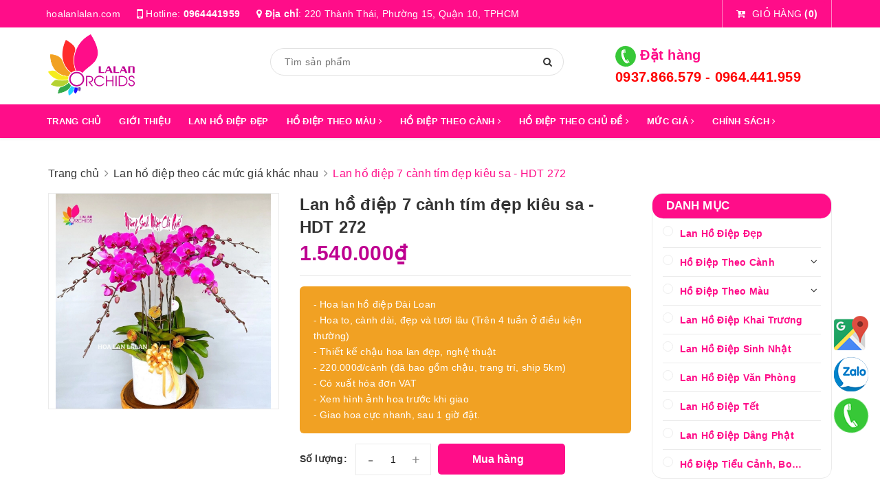

--- FILE ---
content_type: text/html; charset=utf-8
request_url: https://hoalanlalan.com/lan-ho-diep-7-canh-tim-dep-kieu-sa
body_size: 55852
content:
<!DOCTYPE html>
<html lang="vi">
	<head>
		<meta name="DC.title" content="hoa lan hồ điệp; lan ho diep; hoa lan; chậu lan hồ điệp; hồ điệp; hoa hồ điệp; gi&aacute; lan hồ điệp" />
		<meta name="geo.region" content="VN-SG" />
		<meta name="geo.placename" content="Hoa Lan Hồ Điệp - Cty Hoa Lan Lalan - Lalan Orchid" />
		<meta name="geo.position" content="10.777831;106.662354" />
		<meta name="ICBM" content="10.777831, 106.662354" />
		<meta charset="UTF-8" />
		<meta name="viewport" content="width=device-width, initial-scale=1.0">		
		<title>
			Lan hồ điệp màu tím 7 cành đẹp sang trọng
			
			
			 hoalanlalan.com			
		</title>


		<!-- ================= Page description ================== -->
		<meta name="description" content="Chậu hoa lan hồ điệp màu tím 7 cành đẹp sang trọng. Món quà tặng đầy ý nghĩa.">
		<!-- ================= Meta ================== -->
		<meta name="keywords" content="Lan hồ điệp 7 cành tím đẹp kiêu sa - HDT 272, Lan hồ điệp theo các mức giá khác nhau, Hồ Điệp Theo Chủ Đề, Lan Hồ Điệp Giá 1 - 2 Triệu, Lan Hồ Điệp Dâng Phật, Lan Hồ Điệp Tết, Lan Hồ Điệp Tân Gia, Lan Hồ Điệp Tím, Lan Hồ Điệp Đẹp, Lan Hồ Điệp Sinh Nhật, Lan Hồ Điệp Khai Trương, Hồ Điệp Theo Màu, Chậu Lan Hồ Điệp 6 - 10 Cành, Hồ Điệp Theo Cành, Lan Hồ Điệp, 7 cành, tím, tím 7 cành, hoalanlalan.com, hoalanlalan.com"/>
		<link rel="canonical" href="https://hoalanlalan.com/lan-ho-diep-7-canh-tim-dep-kieu-sa"/>
		<meta name='revisit-after' content='1 days' />
		<meta name="robots" content="noodp,index,follow" />
		<!-- ================= Favicon ================== -->
		
		<link rel="shortcut icon" href="//bizweb.dktcdn.net/100/395/317/themes/779487/assets/favicon.png?1753761157317" type="image/x-icon" />
		
		<!-- Facebook Open Graph meta tags -->
		

	<meta property="og:type" content="product">
	<meta property="og:title" content="Lan hồ điệp 7 cành tím đẹp kiêu sa - HDT 272">
	
		<meta property="og:image" content="http://bizweb.dktcdn.net/thumb/grande/100/395/317/products/lan-ho-diep-mau-tim.jpg?v=1647499677187">
		<meta property="og:image:secure_url" content="https://bizweb.dktcdn.net/thumb/grande/100/395/317/products/lan-ho-diep-mau-tim.jpg?v=1647499677187">
	
	<meta property="og:price:amount" content="1.540.000">
	<meta property="og:price:currency" content="VND">

<meta property="og:description" content="Chậu hoa lan hồ điệp màu tím 7 cành đẹp sang trọng. Món quà tặng đầy ý nghĩa.">
<meta property="og:url" content="https://hoalanlalan.com/lan-ho-diep-7-canh-tim-dep-kieu-sa">
<meta property="og:site_name" content="hoalanlalan.com">		
		

			
			<script type="application/ld+json">
        {
        "@context": "http://schema.org",
        "@type": "BreadcrumbList",
        "itemListElement": 
        [
            {
                "@type": "ListItem",
                "position": 1,
                "item": 
                {
                  "@id": "https://hoalanlalan.com",
                  "name": "Trang chủ"
                }
            },
      
            {
                "@type": "ListItem",
                "position": 2,
                "item": 
                {
                  "@id": "https://hoalanlalan.com/lan-ho-diep-7-canh-tim-dep-kieu-sa",
                  "name": "Lan hồ điệp 7 cành tím đẹp kiêu sa - HDT 272"
                }
            }
      
        
      
      
      
      
    
        ]
        }
			</script>
			
			
				
		<!-- ================= Fonts ================== -->

		<!-- Google Tag Manager -->
		<script>
			setTimeout(function(){
				(function(w,d,s,l,i){w[l]=w[l]||[];w[l].push({'gtm.start':
															  new Date().getTime(),event:'gtm.js'});var f=d.getElementsByTagName(s)[0],
					j=d.createElement(s),dl=l!='dataLayer'?'&l='+l:'';j.async=true;j.src=
						'https://www.googletagmanager.com/gtm.js?id='+i+dl;f.parentNode.insertBefore(j,f);
									})(window,document,'script','dataLayer','GTM-KZD54BJ');
			},5000);
		</script>
		<!-- End Google Tag Manager -->

		

		<link rel="preload" as="style" type="text/css" href="//bizweb.dktcdn.net/100/395/317/themes/779487/assets/plugin.scss.css?1753761157317">
		<link href="//bizweb.dktcdn.net/100/395/317/themes/779487/assets/plugin.scss.css?1753761157317" rel="stylesheet" type="text/css" media="all" />
		
		<link href="//bizweb.dktcdn.net/100/395/317/themes/779487/assets/lightbox.css?1753761157317" rel="stylesheet" type="text/css" media="all" />
				
		<link rel="preload" as="style" type="text/css" href="//bizweb.dktcdn.net/100/395/317/themes/779487/assets/base.scss.css?1753761157317">
		<link href="//bizweb.dktcdn.net/100/395/317/themes/779487/assets/base.scss.css?1753761157317" rel="stylesheet" type="text/css" media="all" />		
		<link rel="preload" as="style" type="text/css" href="//bizweb.dktcdn.net/100/395/317/themes/779487/assets/style.scss.css?1753761157317">
		<link href="//bizweb.dktcdn.net/100/395/317/themes/779487/assets/style.scss.css?1753761157317" rel="stylesheet" type="text/css" media="all" />				
		<link rel="preload" as="style" type="text/css" href="//bizweb.dktcdn.net/100/395/317/themes/779487/assets/module.scss.css?1753761157317">
		<link href="//bizweb.dktcdn.net/100/395/317/themes/779487/assets/module.scss.css?1753761157317" rel="stylesheet" type="text/css" media="all" />
		<link rel="preload" as="style" type="text/css" href="//bizweb.dktcdn.net/100/395/317/themes/779487/assets/responsive.scss.css?1753761157317">
		<link href="//bizweb.dktcdn.net/100/395/317/themes/779487/assets/responsive.scss.css?1753761157317" rel="stylesheet" type="text/css" media="all" />
		<link rel="preload" as="style" type="text/css" href="//bizweb.dktcdn.net/100/395/317/themes/779487/assets/bootstrap-theme.css?1753761157317">
		<link href="//bizweb.dktcdn.net/100/395/317/themes/779487/assets/bootstrap-theme.css?1753761157317" rel="stylesheet" type="text/css" media="all" />		
		<link rel="preload" as="style" type="text/css" href="//bizweb.dktcdn.net/100/395/317/themes/779487/assets/style-theme.scss.css?1753761157317">
		<link href="//bizweb.dktcdn.net/100/395/317/themes/779487/assets/style-theme.scss.css?1753761157317" rel="stylesheet" type="text/css" media="all" />
		<link rel="preload" as="style" type="text/css" href="//bizweb.dktcdn.net/100/395/317/themes/779487/assets/responsive-update.scss.css?1753761157317">
		<link href="//bizweb.dktcdn.net/100/395/317/themes/779487/assets/responsive-update.scss.css?1753761157317" rel="stylesheet" type="text/css" media="all" />


		<script>
/*! jQuery v2.2.3 | (c) jQuery Foundation | jquery.org/license */ 
!function(a,b){"object"==typeof module&&"object"==typeof module.exports?module.exports=a.document?b(a,!0):function(a){if(!a.document)throw new Error("jQuery requires a window with a document");return b(a)}:b(a)}("undefined"!=typeof window?window:this,function(a,b){var c=[],d=a.document,e=c.slice,f=c.concat,g=c.push,h=c.indexOf,i={},j=i.toString,k=i.hasOwnProperty,l={},m="2.2.3",n=function(a,b){return new n.fn.init(a,b)},o=/^[\s\uFEFF\xA0]+|[\s\uFEFF\xA0]+$/g,p=/^-ms-/,q=/-([\da-z])/gi,r=function(a,b){return b.toUpperCase()};n.fn=n.prototype={jquery:m,constructor:n,selector:"",length:0,toArray:function(){return e.call(this)},get:function(a){return null!=a?0>a?this[a+this.length]:this[a]:e.call(this)},pushStack:function(a){var b=n.merge(this.constructor(),a);return b.prevObject=this,b.context=this.context,b},each:function(a){return n.each(this,a)},map:function(a){return this.pushStack(n.map(this,function(b,c){return a.call(b,c,b)}))},slice:function(){return this.pushStack(e.apply(this,arguments))},first:function(){return this.eq(0)},last:function(){return this.eq(-1)},eq:function(a){var b=this.length,c=+a+(0>a?b:0);return this.pushStack(c>=0&&b>c?[this[c]]:[])},end:function(){return this.prevObject||this.constructor()},push:g,sort:c.sort,splice:c.splice},n.extend=n.fn.extend=function(){var a,b,c,d,e,f,g=arguments[0]||{},h=1,i=arguments.length,j=!1;for("boolean"==typeof g&&(j=g,g=arguments[h]||{},h++),"object"==typeof g||n.isFunction(g)||(g={}),h===i&&(g=this,h--);i>h;h++)if(null!=(a=arguments[h]))for(b in a)c=g[b],d=a[b],g!==d&&(j&&d&&(n.isPlainObject(d)||(e=n.isArray(d)))?(e?(e=!1,f=c&&n.isArray(c)?c:[]):f=c&&n.isPlainObject(c)?c:{},g[b]=n.extend(j,f,d)):void 0!==d&&(g[b]=d));return g},n.extend({expando:"jQuery"+(m+Math.random()).replace(/\D/g,""),isReady:!0,error:function(a){throw new Error(a)},noop:function(){},isFunction:function(a){return"function"===n.type(a)},isArray:Array.isArray,isWindow:function(a){return null!=a&&a===a.window},isNumeric:function(a){var b=a&&a.toString();return!n.isArray(a)&&b-parseFloat(b)+1>=0},isPlainObject:function(a){var b;if("object"!==n.type(a)||a.nodeType||n.isWindow(a))return!1;if(a.constructor&&!k.call(a,"constructor")&&!k.call(a.constructor.prototype||{},"isPrototypeOf"))return!1;for(b in a);return void 0===b||k.call(a,b)},isEmptyObject:function(a){var b;for(b in a)return!1;return!0},type:function(a){return null==a?a+"":"object"==typeof a||"function"==typeof a?i[j.call(a)]||"object":typeof a},globalEval:function(a){var b,c=eval;a=n.trim(a),a&&(1===a.indexOf("use strict")?(b=d.createElement("script"),b.text=a,d.head.appendChild(b).parentNode.removeChild(b)):c(a))},camelCase:function(a){return a.replace(p,"ms-").replace(q,r)},nodeName:function(a,b){return a.nodeName&&a.nodeName.toLowerCase()===b.toLowerCase()},each:function(a,b){var c,d=0;if(s(a)){for(c=a.length;c>d;d++)if(b.call(a[d],d,a[d])===!1)break}else for(d in a)if(b.call(a[d],d,a[d])===!1)break;return a},trim:function(a){return null==a?"":(a+"").replace(o,"")},makeArray:function(a,b){var c=b||[];return null!=a&&(s(Object(a))?n.merge(c,"string"==typeof a?[a]:a):g.call(c,a)),c},inArray:function(a,b,c){return null==b?-1:h.call(b,a,c)},merge:function(a,b){for(var c=+b.length,d=0,e=a.length;c>d;d++)a[e++]=b[d];return a.length=e,a},grep:function(a,b,c){for(var d,e=[],f=0,g=a.length,h=!c;g>f;f++)d=!b(a[f],f),d!==h&&e.push(a[f]);return e},map:function(a,b,c){var d,e,g=0,h=[];if(s(a))for(d=a.length;d>g;g++)e=b(a[g],g,c),null!=e&&h.push(e);else for(g in a)e=b(a[g],g,c),null!=e&&h.push(e);return f.apply([],h)},guid:1,proxy:function(a,b){var c,d,f;return"string"==typeof b&&(c=a[b],b=a,a=c),n.isFunction(a)?(d=e.call(arguments,2),f=function(){return a.apply(b||this,d.concat(e.call(arguments)))},f.guid=a.guid=a.guid||n.guid++,f):void 0},now:Date.now,support:l}),"function"==typeof Symbol&&(n.fn[Symbol.iterator]=c[Symbol.iterator]),n.each("Boolean Number String Function Array Date RegExp Object Error Symbol".split(" "),function(a,b){i["[object "+b+"]"]=b.toLowerCase()});function s(a){var b=!!a&&"length"in a&&a.length,c=n.type(a);return"function"===c||n.isWindow(a)?!1:"array"===c||0===b||"number"==typeof b&&b>0&&b-1 in a}var t=function(a){var b,c,d,e,f,g,h,i,j,k,l,m,n,o,p,q,r,s,t,u="sizzle"+1*new Date,v=a.document,w=0,x=0,y=ga(),z=ga(),A=ga(),B=function(a,b){return a===b&&(l=!0),0},C=1<<31,D={}.hasOwnProperty,E=[],F=E.pop,G=E.push,H=E.push,I=E.slice,J=function(a,b){for(var c=0,d=a.length;d>c;c++)if(a[c]===b)return c;return-1},K="checked|selected|async|autofocus|autoplay|controls|defer|disabled|hidden|ismap|loop|multiple|open|readonly|required|scoped",L="[\\x20\\t\\r\\n\\f]",M="(?:\\\\.|[\\w-]|[^\\x00-\\xa0])+",N="\\["+L+"*("+M+")(?:"+L+"*([*^$|!~]?=)"+L+"*(?:'((?:\\\\.|[^\\\\'])*)'|\"((?:\\\\.|[^\\\\\"])*)\"|("+M+"))|)"+L+"*\\]",O=":("+M+")(?:\\((('((?:\\\\.|[^\\\\'])*)'|\"((?:\\\\.|[^\\\\\"])*)\")|((?:\\\\.|[^\\\\()[\\]]|"+N+")*)|.*)\\)|)",P=new RegExp(L+"+","g"),Q=new RegExp("^"+L+"+|((?:^|[^\\\\])(?:\\\\.)*)"+L+"+$","g"),R=new RegExp("^"+L+"*,"+L+"*"),S=new RegExp("^"+L+"*([>+~]|"+L+")"+L+"*"),T=new RegExp("="+L+"*([^\\]'\"]*?)"+L+"*\\]","g"),U=new RegExp(O),V=new RegExp("^"+M+"$"),W={ID:new RegExp("^#("+M+")"),CLASS:new RegExp("^\\.("+M+")"),TAG:new RegExp("^("+M+"|[*])"),ATTR:new RegExp("^"+N),PSEUDO:new RegExp("^"+O),CHILD:new RegExp("^:(only|first|last|nth|nth-last)-(child|of-type)(?:\\("+L+"*(even|odd|(([+-]|)(\\d*)n|)"+L+"*(?:([+-]|)"+L+"*(\\d+)|))"+L+"*\\)|)","i"),bool:new RegExp("^(?:"+K+")$","i"),needsContext:new RegExp("^"+L+"*[>+~]|:(even|odd|eq|gt|lt|nth|first|last)(?:\\("+L+"*((?:-\\d)?\\d*)"+L+"*\\)|)(?=[^-]|$)","i")},X=/^(?:input|select|textarea|button)$/i,Y=/^h\d$/i,Z=/^[^{]+\{\s*\[native \w/,$=/^(?:#([\w-]+)|(\w+)|\.([\w-]+))$/,_=/[+~]/,aa=/'|\\/g,ba=new RegExp("\\\\([\\da-f]{1,6}"+L+"?|("+L+")|.)","ig"),ca=function(a,b,c){var d="0x"+b-65536;return d!==d||c?b:0>d?String.fromCharCode(d+65536):String.fromCharCode(d>>10|55296,1023&d|56320)},da=function(){m()};try{H.apply(E=I.call(v.childNodes),v.childNodes),E[v.childNodes.length].nodeType}catch(ea){H={apply:E.length?function(a,b){G.apply(a,I.call(b))}:function(a,b){var c=a.length,d=0;while(a[c++]=b[d++]);a.length=c-1}}}function fa(a,b,d,e){var f,h,j,k,l,o,r,s,w=b&&b.ownerDocument,x=b?b.nodeType:9;if(d=d||[],"string"!=typeof a||!a||1!==x&&9!==x&&11!==x)return d;if(!e&&((b?b.ownerDocument||b:v)!==n&&m(b),b=b||n,p)){if(11!==x&&(o=$.exec(a)))if(f=o[1]){if(9===x){if(!(j=b.getElementById(f)))return d;if(j.id===f)return d.push(j),d}else if(w&&(j=w.getElementById(f))&&t(b,j)&&j.id===f)return d.push(j),d}else{if(o[2])return H.apply(d,b.getElementsByTagName(a)),d;if((f=o[3])&&c.getElementsByClassName&&b.getElementsByClassName)return H.apply(d,b.getElementsByClassName(f)),d}if(c.qsa&&!A[a+" "]&&(!q||!q.test(a))){if(1!==x)w=b,s=a;else if("object"!==b.nodeName.toLowerCase()){(k=b.getAttribute("id"))?k=k.replace(aa,"\\$&"):b.setAttribute("id",k=u),r=g(a),h=r.length,l=V.test(k)?"#"+k:"[id='"+k+"']";while(h--)r[h]=l+" "+qa(r[h]);s=r.join(","),w=_.test(a)&&oa(b.parentNode)||b}if(s)try{return H.apply(d,w.querySelectorAll(s)),d}catch(y){}finally{k===u&&b.removeAttribute("id")}}}return i(a.replace(Q,"$1"),b,d,e)}function ga(){var a=[];function b(c,e){return a.push(c+" ")>d.cacheLength&&delete b[a.shift()],b[c+" "]=e}return b}function ha(a){return a[u]=!0,a}function ia(a){var b=n.createElement("div");try{return!!a(b)}catch(c){return!1}finally{b.parentNode&&b.parentNode.removeChild(b),b=null}}function ja(a,b){var c=a.split("|"),e=c.length;while(e--)d.attrHandle[c[e]]=b}function ka(a,b){var c=b&&a,d=c&&1===a.nodeType&&1===b.nodeType&&(~b.sourceIndex||C)-(~a.sourceIndex||C);if(d)return d;if(c)while(c=c.nextSibling)if(c===b)return-1;return a?1:-1}function la(a){return function(b){var c=b.nodeName.toLowerCase();return"input"===c&&b.type===a}}function ma(a){return function(b){var c=b.nodeName.toLowerCase();return("input"===c||"button"===c)&&b.type===a}}function na(a){return ha(function(b){return b=+b,ha(function(c,d){var e,f=a([],c.length,b),g=f.length;while(g--)c[e=f[g]]&&(c[e]=!(d[e]=c[e]))})})}function oa(a){return a&&"undefined"!=typeof a.getElementsByTagName&&a}c=fa.support={},f=fa.isXML=function(a){var b=a&&(a.ownerDocument||a).documentElement;return b?"HTML"!==b.nodeName:!1},m=fa.setDocument=function(a){var b,e,g=a?a.ownerDocument||a:v;return g!==n&&9===g.nodeType&&g.documentElement?(n=g,o=n.documentElement,p=!f(n),(e=n.defaultView)&&e.top!==e&&(e.addEventListener?e.addEventListener("unload",da,!1):e.attachEvent&&e.attachEvent("onunload",da)),c.attributes=ia(function(a){return a.className="i",!a.getAttribute("className")}),c.getElementsByTagName=ia(function(a){return a.appendChild(n.createComment("")),!a.getElementsByTagName("*").length}),c.getElementsByClassName=Z.test(n.getElementsByClassName),c.getById=ia(function(a){return o.appendChild(a).id=u,!n.getElementsByName||!n.getElementsByName(u).length}),c.getById?(d.find.ID=function(a,b){if("undefined"!=typeof b.getElementById&&p){var c=b.getElementById(a);return c?[c]:[]}},d.filter.ID=function(a){var b=a.replace(ba,ca);return function(a){return a.getAttribute("id")===b}}):(delete d.find.ID,d.filter.ID=function(a){var b=a.replace(ba,ca);return function(a){var c="undefined"!=typeof a.getAttributeNode&&a.getAttributeNode("id");return c&&c.value===b}}),d.find.TAG=c.getElementsByTagName?function(a,b){return"undefined"!=typeof b.getElementsByTagName?b.getElementsByTagName(a):c.qsa?b.querySelectorAll(a):void 0}:function(a,b){var c,d=[],e=0,f=b.getElementsByTagName(a);if("*"===a){while(c=f[e++])1===c.nodeType&&d.push(c);return d}return f},d.find.CLASS=c.getElementsByClassName&&function(a,b){return"undefined"!=typeof b.getElementsByClassName&&p?b.getElementsByClassName(a):void 0},r=[],q=[],(c.qsa=Z.test(n.querySelectorAll))&&(ia(function(a){o.appendChild(a).innerHTML="<a id='"+u+"'></a><select id='"+u+"-\r\\' msallowcapture=''><option selected=''></option></select>",a.querySelectorAll("[msallowcapture^='']").length&&q.push("[*^$]="+L+"*(?:''|\"\")"),a.querySelectorAll("[selected]").length||q.push("\\["+L+"*(?:value|"+K+")"),a.querySelectorAll("[id~="+u+"-]").length||q.push("~="),a.querySelectorAll(":checked").length||q.push(":checked"),a.querySelectorAll("a#"+u+"+*").length||q.push(".#.+[+~]")}),ia(function(a){var b=n.createElement("input");b.setAttribute("type","hidden"),a.appendChild(b).setAttribute("name","D"),a.querySelectorAll("[name=d]").length&&q.push("name"+L+"*[*^$|!~]?="),a.querySelectorAll(":enabled").length||q.push(":enabled",":disabled"),a.querySelectorAll("*,:x"),q.push(",.*:")})),(c.matchesSelector=Z.test(s=o.matches||o.webkitMatchesSelector||o.mozMatchesSelector||o.oMatchesSelector||o.msMatchesSelector))&&ia(function(a){c.disconnectedMatch=s.call(a,"div"),s.call(a,"[s!='']:x"),r.push("!=",O)}),q=q.length&&new RegExp(q.join("|")),r=r.length&&new RegExp(r.join("|")),b=Z.test(o.compareDocumentPosition),t=b||Z.test(o.contains)?function(a,b){var c=9===a.nodeType?a.documentElement:a,d=b&&b.parentNode;return a===d||!(!d||1!==d.nodeType||!(c.contains?c.contains(d):a.compareDocumentPosition&&16&a.compareDocumentPosition(d)))}:function(a,b){if(b)while(b=b.parentNode)if(b===a)return!0;return!1},B=b?function(a,b){if(a===b)return l=!0,0;var d=!a.compareDocumentPosition-!b.compareDocumentPosition;return d?d:(d=(a.ownerDocument||a)===(b.ownerDocument||b)?a.compareDocumentPosition(b):1,1&d||!c.sortDetached&&b.compareDocumentPosition(a)===d?a===n||a.ownerDocument===v&&t(v,a)?-1:b===n||b.ownerDocument===v&&t(v,b)?1:k?J(k,a)-J(k,b):0:4&d?-1:1)}:function(a,b){if(a===b)return l=!0,0;var c,d=0,e=a.parentNode,f=b.parentNode,g=[a],h=[b];if(!e||!f)return a===n?-1:b===n?1:e?-1:f?1:k?J(k,a)-J(k,b):0;if(e===f)return ka(a,b);c=a;while(c=c.parentNode)g.unshift(c);c=b;while(c=c.parentNode)h.unshift(c);while(g[d]===h[d])d++;return d?ka(g[d],h[d]):g[d]===v?-1:h[d]===v?1:0},n):n},fa.matches=function(a,b){return fa(a,null,null,b)},fa.matchesSelector=function(a,b){if((a.ownerDocument||a)!==n&&m(a),b=b.replace(T,"='$1']"),c.matchesSelector&&p&&!A[b+" "]&&(!r||!r.test(b))&&(!q||!q.test(b)))try{var d=s.call(a,b);if(d||c.disconnectedMatch||a.document&&11!==a.document.nodeType)return d}catch(e){}return fa(b,n,null,[a]).length>0},fa.contains=function(a,b){return(a.ownerDocument||a)!==n&&m(a),t(a,b)},fa.attr=function(a,b){(a.ownerDocument||a)!==n&&m(a);var e=d.attrHandle[b.toLowerCase()],f=e&&D.call(d.attrHandle,b.toLowerCase())?e(a,b,!p):void 0;return void 0!==f?f:c.attributes||!p?a.getAttribute(b):(f=a.getAttributeNode(b))&&f.specified?f.value:null},fa.error=function(a){throw new Error("Syntax error, unrecognized expression: "+a)},fa.uniqueSort=function(a){var b,d=[],e=0,f=0;if(l=!c.detectDuplicates,k=!c.sortStable&&a.slice(0),a.sort(B),l){while(b=a[f++])b===a[f]&&(e=d.push(f));while(e--)a.splice(d[e],1)}return k=null,a},e=fa.getText=function(a){var b,c="",d=0,f=a.nodeType;if(f){if(1===f||9===f||11===f){if("string"==typeof a.textContent)return a.textContent;for(a=a.firstChild;a;a=a.nextSibling)c+=e(a)}else if(3===f||4===f)return a.nodeValue}else while(b=a[d++])c+=e(b);return c},d=fa.selectors={cacheLength:50,createPseudo:ha,match:W,attrHandle:{},find:{},relative:{">":{dir:"parentNode",first:!0}," ":{dir:"parentNode"},"+":{dir:"previousSibling",first:!0},"~":{dir:"previousSibling"}},preFilter:{ATTR:function(a){return a[1]=a[1].replace(ba,ca),a[3]=(a[3]||a[4]||a[5]||"").replace(ba,ca),"~="===a[2]&&(a[3]=" "+a[3]+" "),a.slice(0,4)},CHILD:function(a){return a[1]=a[1].toLowerCase(),"nth"===a[1].slice(0,3)?(a[3]||fa.error(a[0]),a[4]=+(a[4]?a[5]+(a[6]||1):2*("even"===a[3]||"odd"===a[3])),a[5]=+(a[7]+a[8]||"odd"===a[3])):a[3]&&fa.error(a[0]),a},PSEUDO:function(a){var b,c=!a[6]&&a[2];return W.CHILD.test(a[0])?null:(a[3]?a[2]=a[4]||a[5]||"":c&&U.test(c)&&(b=g(c,!0))&&(b=c.indexOf(")",c.length-b)-c.length)&&(a[0]=a[0].slice(0,b),a[2]=c.slice(0,b)),a.slice(0,3))}},filter:{TAG:function(a){var b=a.replace(ba,ca).toLowerCase();return"*"===a?function(){return!0}:function(a){return a.nodeName&&a.nodeName.toLowerCase()===b}},CLASS:function(a){var b=y[a+" "];return b||(b=new RegExp("(^|"+L+")"+a+"("+L+"|$)"))&&y(a,function(a){return b.test("string"==typeof a.className&&a.className||"undefined"!=typeof a.getAttribute&&a.getAttribute("class")||"")})},ATTR:function(a,b,c){return function(d){var e=fa.attr(d,a);return null==e?"!="===b:b?(e+="","="===b?e===c:"!="===b?e!==c:"^="===b?c&&0===e.indexOf(c):"*="===b?c&&e.indexOf(c)>-1:"$="===b?c&&e.slice(-c.length)===c:"~="===b?(" "+e.replace(P," ")+" ").indexOf(c)>-1:"|="===b?e===c||e.slice(0,c.length+1)===c+"-":!1):!0}},CHILD:function(a,b,c,d,e){var f="nth"!==a.slice(0,3),g="last"!==a.slice(-4),h="of-type"===b;return 1===d&&0===e?function(a){return!!a.parentNode}:function(b,c,i){var j,k,l,m,n,o,p=f!==g?"nextSibling":"previousSibling",q=b.parentNode,r=h&&b.nodeName.toLowerCase(),s=!i&&!h,t=!1;if(q){if(f){while(p){m=b;while(m=m[p])if(h?m.nodeName.toLowerCase()===r:1===m.nodeType)return!1;o=p="only"===a&&!o&&"nextSibling"}return!0}if(o=[g?q.firstChild:q.lastChild],g&&s){m=q,l=m[u]||(m[u]={}),k=l[m.uniqueID]||(l[m.uniqueID]={}),j=k[a]||[],n=j[0]===w&&j[1],t=n&&j[2],m=n&&q.childNodes[n];while(m=++n&&m&&m[p]||(t=n=0)||o.pop())if(1===m.nodeType&&++t&&m===b){k[a]=[w,n,t];break}}else if(s&&(m=b,l=m[u]||(m[u]={}),k=l[m.uniqueID]||(l[m.uniqueID]={}),j=k[a]||[],n=j[0]===w&&j[1],t=n),t===!1)while(m=++n&&m&&m[p]||(t=n=0)||o.pop())if((h?m.nodeName.toLowerCase()===r:1===m.nodeType)&&++t&&(s&&(l=m[u]||(m[u]={}),k=l[m.uniqueID]||(l[m.uniqueID]={}),k[a]=[w,t]),m===b))break;return t-=e,t===d||t%d===0&&t/d>=0}}},PSEUDO:function(a,b){var c,e=d.pseudos[a]||d.setFilters[a.toLowerCase()]||fa.error("unsupported pseudo: "+a);return e[u]?e(b):e.length>1?(c=[a,a,"",b],d.setFilters.hasOwnProperty(a.toLowerCase())?ha(function(a,c){var d,f=e(a,b),g=f.length;while(g--)d=J(a,f[g]),a[d]=!(c[d]=f[g])}):function(a){return e(a,0,c)}):e}},pseudos:{not:ha(function(a){var b=[],c=[],d=h(a.replace(Q,"$1"));return d[u]?ha(function(a,b,c,e){var f,g=d(a,null,e,[]),h=a.length;while(h--)(f=g[h])&&(a[h]=!(b[h]=f))}):function(a,e,f){return b[0]=a,d(b,null,f,c),b[0]=null,!c.pop()}}),has:ha(function(a){return function(b){return fa(a,b).length>0}}),contains:ha(function(a){return a=a.replace(ba,ca),function(b){return(b.textContent||b.innerText||e(b)).indexOf(a)>-1}}),lang:ha(function(a){return V.test(a||"")||fa.error("unsupported lang: "+a),a=a.replace(ba,ca).toLowerCase(),function(b){var c;do if(c=p?b.lang:b.getAttribute("xml:lang")||b.getAttribute("lang"))return c=c.toLowerCase(),c===a||0===c.indexOf(a+"-");while((b=b.parentNode)&&1===b.nodeType);return!1}}),target:function(b){var c=a.location&&a.location.hash;return c&&c.slice(1)===b.id},root:function(a){return a===o},focus:function(a){return a===n.activeElement&&(!n.hasFocus||n.hasFocus())&&!!(a.type||a.href||~a.tabIndex)},enabled:function(a){return a.disabled===!1},disabled:function(a){return a.disabled===!0},checked:function(a){var b=a.nodeName.toLowerCase();return"input"===b&&!!a.checked||"option"===b&&!!a.selected},selected:function(a){return a.parentNode&&a.parentNode.selectedIndex,a.selected===!0},empty:function(a){for(a=a.firstChild;a;a=a.nextSibling)if(a.nodeType<6)return!1;return!0},parent:function(a){return!d.pseudos.empty(a)},header:function(a){return Y.test(a.nodeName)},input:function(a){return X.test(a.nodeName)},button:function(a){var b=a.nodeName.toLowerCase();return"input"===b&&"button"===a.type||"button"===b},text:function(a){var b;return"input"===a.nodeName.toLowerCase()&&"text"===a.type&&(null==(b=a.getAttribute("type"))||"text"===b.toLowerCase())},first:na(function(){return[0]}),last:na(function(a,b){return[b-1]}),eq:na(function(a,b,c){return[0>c?c+b:c]}),even:na(function(a,b){for(var c=0;b>c;c+=2)a.push(c);return a}),odd:na(function(a,b){for(var c=1;b>c;c+=2)a.push(c);return a}),lt:na(function(a,b,c){for(var d=0>c?c+b:c;--d>=0;)a.push(d);return a}),gt:na(function(a,b,c){for(var d=0>c?c+b:c;++d<b;)a.push(d);return a})}},d.pseudos.nth=d.pseudos.eq;for(b in{radio:!0,checkbox:!0,file:!0,password:!0,image:!0})d.pseudos[b]=la(b);for(b in{submit:!0,reset:!0})d.pseudos[b]=ma(b);function pa(){}pa.prototype=d.filters=d.pseudos,d.setFilters=new pa,g=fa.tokenize=function(a,b){var c,e,f,g,h,i,j,k=z[a+" "];if(k)return b?0:k.slice(0);h=a,i=[],j=d.preFilter;while(h){c&&!(e=R.exec(h))||(e&&(h=h.slice(e[0].length)||h),i.push(f=[])),c=!1,(e=S.exec(h))&&(c=e.shift(),f.push({value:c,type:e[0].replace(Q," ")}),h=h.slice(c.length));for(g in d.filter)!(e=W[g].exec(h))||j[g]&&!(e=j[g](e))||(c=e.shift(),f.push({value:c,type:g,matches:e}),h=h.slice(c.length));if(!c)break}return b?h.length:h?fa.error(a):z(a,i).slice(0)};function qa(a){for(var b=0,c=a.length,d="";c>b;b++)d+=a[b].value;return d}function ra(a,b,c){var d=b.dir,e=c&&"parentNode"===d,f=x++;return b.first?function(b,c,f){while(b=b[d])if(1===b.nodeType||e)return a(b,c,f)}:function(b,c,g){var h,i,j,k=[w,f];if(g){while(b=b[d])if((1===b.nodeType||e)&&a(b,c,g))return!0}else while(b=b[d])if(1===b.nodeType||e){if(j=b[u]||(b[u]={}),i=j[b.uniqueID]||(j[b.uniqueID]={}),(h=i[d])&&h[0]===w&&h[1]===f)return k[2]=h[2];if(i[d]=k,k[2]=a(b,c,g))return!0}}}function sa(a){return a.length>1?function(b,c,d){var e=a.length;while(e--)if(!a[e](b,c,d))return!1;return!0}:a[0]}function ta(a,b,c){for(var d=0,e=b.length;e>d;d++)fa(a,b[d],c);return c}function ua(a,b,c,d,e){for(var f,g=[],h=0,i=a.length,j=null!=b;i>h;h++)(f=a[h])&&(c&&!c(f,d,e)||(g.push(f),j&&b.push(h)));return g}function va(a,b,c,d,e,f){return d&&!d[u]&&(d=va(d)),e&&!e[u]&&(e=va(e,f)),ha(function(f,g,h,i){var j,k,l,m=[],n=[],o=g.length,p=f||ta(b||"*",h.nodeType?[h]:h,[]),q=!a||!f&&b?p:ua(p,m,a,h,i),r=c?e||(f?a:o||d)?[]:g:q;if(c&&c(q,r,h,i),d){j=ua(r,n),d(j,[],h,i),k=j.length;while(k--)(l=j[k])&&(r[n[k]]=!(q[n[k]]=l))}if(f){if(e||a){if(e){j=[],k=r.length;while(k--)(l=r[k])&&j.push(q[k]=l);e(null,r=[],j,i)}k=r.length;while(k--)(l=r[k])&&(j=e?J(f,l):m[k])>-1&&(f[j]=!(g[j]=l))}}else r=ua(r===g?r.splice(o,r.length):r),e?e(null,g,r,i):H.apply(g,r)})}function wa(a){for(var b,c,e,f=a.length,g=d.relative[a[0].type],h=g||d.relative[" "],i=g?1:0,k=ra(function(a){return a===b},h,!0),l=ra(function(a){return J(b,a)>-1},h,!0),m=[function(a,c,d){var e=!g&&(d||c!==j)||((b=c).nodeType?k(a,c,d):l(a,c,d));return b=null,e}];f>i;i++)if(c=d.relative[a[i].type])m=[ra(sa(m),c)];else{if(c=d.filter[a[i].type].apply(null,a[i].matches),c[u]){for(e=++i;f>e;e++)if(d.relative[a[e].type])break;return va(i>1&&sa(m),i>1&&qa(a.slice(0,i-1).concat({value:" "===a[i-2].type?"*":""})).replace(Q,"$1"),c,e>i&&wa(a.slice(i,e)),f>e&&wa(a=a.slice(e)),f>e&&qa(a))}m.push(c)}return sa(m)}function xa(a,b){var c=b.length>0,e=a.length>0,f=function(f,g,h,i,k){var l,o,q,r=0,s="0",t=f&&[],u=[],v=j,x=f||e&&d.find.TAG("*",k),y=w+=null==v?1:Math.random()||.1,z=x.length;for(k&&(j=g===n||g||k);s!==z&&null!=(l=x[s]);s++){if(e&&l){o=0,g||l.ownerDocument===n||(m(l),h=!p);while(q=a[o++])if(q(l,g||n,h)){i.push(l);break}k&&(w=y)}c&&((l=!q&&l)&&r--,f&&t.push(l))}if(r+=s,c&&s!==r){o=0;while(q=b[o++])q(t,u,g,h);if(f){if(r>0)while(s--)t[s]||u[s]||(u[s]=F.call(i));u=ua(u)}H.apply(i,u),k&&!f&&u.length>0&&r+b.length>1&&fa.uniqueSort(i)}return k&&(w=y,j=v),t};return c?ha(f):f}return h=fa.compile=function(a,b){var c,d=[],e=[],f=A[a+" "];if(!f){b||(b=g(a)),c=b.length;while(c--)f=wa(b[c]),f[u]?d.push(f):e.push(f);f=A(a,xa(e,d)),f.selector=a}return f},i=fa.select=function(a,b,e,f){var i,j,k,l,m,n="function"==typeof a&&a,o=!f&&g(a=n.selector||a);if(e=e||[],1===o.length){if(j=o[0]=o[0].slice(0),j.length>2&&"ID"===(k=j[0]).type&&c.getById&&9===b.nodeType&&p&&d.relative[j[1].type]){if(b=(d.find.ID(k.matches[0].replace(ba,ca),b)||[])[0],!b)return e;n&&(b=b.parentNode),a=a.slice(j.shift().value.length)}i=W.needsContext.test(a)?0:j.length;while(i--){if(k=j[i],d.relative[l=k.type])break;if((m=d.find[l])&&(f=m(k.matches[0].replace(ba,ca),_.test(j[0].type)&&oa(b.parentNode)||b))){if(j.splice(i,1),a=f.length&&qa(j),!a)return H.apply(e,f),e;break}}}return(n||h(a,o))(f,b,!p,e,!b||_.test(a)&&oa(b.parentNode)||b),e},c.sortStable=u.split("").sort(B).join("")===u,c.detectDuplicates=!!l,m(),c.sortDetached=ia(function(a){return 1&a.compareDocumentPosition(n.createElement("div"))}),ia(function(a){return a.innerHTML="<a href='#'></a>","#"===a.firstChild.getAttribute("href")})||ja("type|href|height|width",function(a,b,c){return c?void 0:a.getAttribute(b,"type"===b.toLowerCase()?1:2)}),c.attributes&&ia(function(a){return a.innerHTML="<input/>",a.firstChild.setAttribute("value",""),""===a.firstChild.getAttribute("value")})||ja("value",function(a,b,c){return c||"input"!==a.nodeName.toLowerCase()?void 0:a.defaultValue}),ia(function(a){return null==a.getAttribute("disabled")})||ja(K,function(a,b,c){var d;return c?void 0:a[b]===!0?b.toLowerCase():(d=a.getAttributeNode(b))&&d.specified?d.value:null}),fa}(a);n.find=t,n.expr=t.selectors,n.expr[":"]=n.expr.pseudos,n.uniqueSort=n.unique=t.uniqueSort,n.text=t.getText,n.isXMLDoc=t.isXML,n.contains=t.contains;var u=function(a,b,c){var d=[],e=void 0!==c;while((a=a[b])&&9!==a.nodeType)if(1===a.nodeType){if(e&&n(a).is(c))break;d.push(a)}return d},v=function(a,b){for(var c=[];a;a=a.nextSibling)1===a.nodeType&&a!==b&&c.push(a);return c},w=n.expr.match.needsContext,x=/^<([\w-]+)\s*\/?>(?:<\/\1>|)$/,y=/^.[^:#\[\.,]*$/;function z(a,b,c){if(n.isFunction(b))return n.grep(a,function(a,d){return!!b.call(a,d,a)!==c});if(b.nodeType)return n.grep(a,function(a){return a===b!==c});if("string"==typeof b){if(y.test(b))return n.filter(b,a,c);b=n.filter(b,a)}return n.grep(a,function(a){return h.call(b,a)>-1!==c})}n.filter=function(a,b,c){var d=b[0];return c&&(a=":not("+a+")"),1===b.length&&1===d.nodeType?n.find.matchesSelector(d,a)?[d]:[]:n.find.matches(a,n.grep(b,function(a){return 1===a.nodeType}))},n.fn.extend({find:function(a){var b,c=this.length,d=[],e=this;if("string"!=typeof a)return this.pushStack(n(a).filter(function(){for(b=0;c>b;b++)if(n.contains(e[b],this))return!0}));for(b=0;c>b;b++)n.find(a,e[b],d);return d=this.pushStack(c>1?n.unique(d):d),d.selector=this.selector?this.selector+" "+a:a,d},filter:function(a){return this.pushStack(z(this,a||[],!1))},not:function(a){return this.pushStack(z(this,a||[],!0))},is:function(a){return!!z(this,"string"==typeof a&&w.test(a)?n(a):a||[],!1).length}});var A,B=/^(?:\s*(<[\w\W]+>)[^>]*|#([\w-]*))$/,C=n.fn.init=function(a,b,c){var e,f;if(!a)return this;if(c=c||A,"string"==typeof a){if(e="<"===a[0]&&">"===a[a.length-1]&&a.length>=3?[null,a,null]:B.exec(a),!e||!e[1]&&b)return!b||b.jquery?(b||c).find(a):this.constructor(b).find(a);if(e[1]){if(b=b instanceof n?b[0]:b,n.merge(this,n.parseHTML(e[1],b&&b.nodeType?b.ownerDocument||b:d,!0)),x.test(e[1])&&n.isPlainObject(b))for(e in b)n.isFunction(this[e])?this[e](b[e]):this.attr(e,b[e]);return this}return f=d.getElementById(e[2]),f&&f.parentNode&&(this.length=1,this[0]=f),this.context=d,this.selector=a,this}return a.nodeType?(this.context=this[0]=a,this.length=1,this):n.isFunction(a)?void 0!==c.ready?c.ready(a):a(n):(void 0!==a.selector&&(this.selector=a.selector,this.context=a.context),n.makeArray(a,this))};C.prototype=n.fn,A=n(d);var D=/^(?:parents|prev(?:Until|All))/,E={children:!0,contents:!0,next:!0,prev:!0};n.fn.extend({has:function(a){var b=n(a,this),c=b.length;return this.filter(function(){for(var a=0;c>a;a++)if(n.contains(this,b[a]))return!0})},closest:function(a,b){for(var c,d=0,e=this.length,f=[],g=w.test(a)||"string"!=typeof a?n(a,b||this.context):0;e>d;d++)for(c=this[d];c&&c!==b;c=c.parentNode)if(c.nodeType<11&&(g?g.index(c)>-1:1===c.nodeType&&n.find.matchesSelector(c,a))){f.push(c);break}return this.pushStack(f.length>1?n.uniqueSort(f):f)},index:function(a){return a?"string"==typeof a?h.call(n(a),this[0]):h.call(this,a.jquery?a[0]:a):this[0]&&this[0].parentNode?this.first().prevAll().length:-1},add:function(a,b){return this.pushStack(n.uniqueSort(n.merge(this.get(),n(a,b))))},addBack:function(a){return this.add(null==a?this.prevObject:this.prevObject.filter(a))}});function F(a,b){while((a=a[b])&&1!==a.nodeType);return a}n.each({parent:function(a){var b=a.parentNode;return b&&11!==b.nodeType?b:null},parents:function(a){return u(a,"parentNode")},parentsUntil:function(a,b,c){return u(a,"parentNode",c)},next:function(a){return F(a,"nextSibling")},prev:function(a){return F(a,"previousSibling")},nextAll:function(a){return u(a,"nextSibling")},prevAll:function(a){return u(a,"previousSibling")},nextUntil:function(a,b,c){return u(a,"nextSibling",c)},prevUntil:function(a,b,c){return u(a,"previousSibling",c)},siblings:function(a){return v((a.parentNode||{}).firstChild,a)},children:function(a){return v(a.firstChild)},contents:function(a){return a.contentDocument||n.merge([],a.childNodes)}},function(a,b){n.fn[a]=function(c,d){var e=n.map(this,b,c);return"Until"!==a.slice(-5)&&(d=c),d&&"string"==typeof d&&(e=n.filter(d,e)),this.length>1&&(E[a]||n.uniqueSort(e),D.test(a)&&e.reverse()),this.pushStack(e)}});var G=/\S+/g;function H(a){var b={};return n.each(a.match(G)||[],function(a,c){b[c]=!0}),b}n.Callbacks=function(a){a="string"==typeof a?H(a):n.extend({},a);var b,c,d,e,f=[],g=[],h=-1,i=function(){for(e=a.once,d=b=!0;g.length;h=-1){c=g.shift();while(++h<f.length)f[h].apply(c[0],c[1])===!1&&a.stopOnFalse&&(h=f.length,c=!1)}a.memory||(c=!1),b=!1,e&&(f=c?[]:"")},j={add:function(){return f&&(c&&!b&&(h=f.length-1,g.push(c)),function d(b){n.each(b,function(b,c){n.isFunction(c)?a.unique&&j.has(c)||f.push(c):c&&c.length&&"string"!==n.type(c)&&d(c)})}(arguments),c&&!b&&i()),this},remove:function(){return n.each(arguments,function(a,b){var c;while((c=n.inArray(b,f,c))>-1)f.splice(c,1),h>=c&&h--}),this},has:function(a){return a?n.inArray(a,f)>-1:f.length>0},empty:function(){return f&&(f=[]),this},disable:function(){return e=g=[],f=c="",this},disabled:function(){return!f},lock:function(){return e=g=[],c||(f=c=""),this},locked:function(){return!!e},fireWith:function(a,c){return e||(c=c||[],c=[a,c.slice?c.slice():c],g.push(c),b||i()),this},fire:function(){return j.fireWith(this,arguments),this},fired:function(){return!!d}};return j},n.extend({Deferred:function(a){var b=[["resolve","done",n.Callbacks("once memory"),"resolved"],["reject","fail",n.Callbacks("once memory"),"rejected"],["notify","progress",n.Callbacks("memory")]],c="pending",d={state:function(){return c},always:function(){return e.done(arguments).fail(arguments),this},then:function(){var a=arguments;return n.Deferred(function(c){n.each(b,function(b,f){var g=n.isFunction(a[b])&&a[b];e[f[1]](function(){var a=g&&g.apply(this,arguments);a&&n.isFunction(a.promise)?a.promise().progress(c.notify).done(c.resolve).fail(c.reject):c[f[0]+"With"](this===d?c.promise():this,g?[a]:arguments)})}),a=null}).promise()},promise:function(a){return null!=a?n.extend(a,d):d}},e={};return d.pipe=d.then,n.each(b,function(a,f){var g=f[2],h=f[3];d[f[1]]=g.add,h&&g.add(function(){c=h},b[1^a][2].disable,b[2][2].lock),e[f[0]]=function(){return e[f[0]+"With"](this===e?d:this,arguments),this},e[f[0]+"With"]=g.fireWith}),d.promise(e),a&&a.call(e,e),e},when:function(a){var b=0,c=e.call(arguments),d=c.length,f=1!==d||a&&n.isFunction(a.promise)?d:0,g=1===f?a:n.Deferred(),h=function(a,b,c){return function(d){b[a]=this,c[a]=arguments.length>1?e.call(arguments):d,c===i?g.notifyWith(b,c):--f||g.resolveWith(b,c)}},i,j,k;if(d>1)for(i=new Array(d),j=new Array(d),k=new Array(d);d>b;b++)c[b]&&n.isFunction(c[b].promise)?c[b].promise().progress(h(b,j,i)).done(h(b,k,c)).fail(g.reject):--f;return f||g.resolveWith(k,c),g.promise()}});var I;n.fn.ready=function(a){return n.ready.promise().done(a),this},n.extend({isReady:!1,readyWait:1,holdReady:function(a){a?n.readyWait++:n.ready(!0)},ready:function(a){(a===!0?--n.readyWait:n.isReady)||(n.isReady=!0,a!==!0&&--n.readyWait>0||(I.resolveWith(d,[n]),n.fn.triggerHandler&&(n(d).triggerHandler("ready"),n(d).off("ready"))))}});function J(){d.removeEventListener("DOMContentLoaded",J),a.removeEventListener("load",J),n.ready()}n.ready.promise=function(b){return I||(I=n.Deferred(),"complete"===d.readyState||"loading"!==d.readyState&&!d.documentElement.doScroll?a.setTimeout(n.ready):(d.addEventListener("DOMContentLoaded",J),a.addEventListener("load",J))),I.promise(b)},n.ready.promise();var K=function(a,b,c,d,e,f,g){var h=0,i=a.length,j=null==c;if("object"===n.type(c)){e=!0;for(h in c)K(a,b,h,c[h],!0,f,g)}else if(void 0!==d&&(e=!0,n.isFunction(d)||(g=!0),j&&(g?(b.call(a,d),b=null):(j=b,b=function(a,b,c){return j.call(n(a),c)})),b))for(;i>h;h++)b(a[h],c,g?d:d.call(a[h],h,b(a[h],c)));return e?a:j?b.call(a):i?b(a[0],c):f},L=function(a){return 1===a.nodeType||9===a.nodeType||!+a.nodeType};function M(){this.expando=n.expando+M.uid++}M.uid=1,M.prototype={register:function(a,b){var c=b||{};return a.nodeType?a[this.expando]=c:Object.defineProperty(a,this.expando,{value:c,writable:!0,configurable:!0}),a[this.expando]},cache:function(a){if(!L(a))return{};var b=a[this.expando];return b||(b={},L(a)&&(a.nodeType?a[this.expando]=b:Object.defineProperty(a,this.expando,{value:b,configurable:!0}))),b},set:function(a,b,c){var d,e=this.cache(a);if("string"==typeof b)e[b]=c;else for(d in b)e[d]=b[d];return e},get:function(a,b){return void 0===b?this.cache(a):a[this.expando]&&a[this.expando][b]},access:function(a,b,c){var d;return void 0===b||b&&"string"==typeof b&&void 0===c?(d=this.get(a,b),void 0!==d?d:this.get(a,n.camelCase(b))):(this.set(a,b,c),void 0!==c?c:b)},remove:function(a,b){var c,d,e,f=a[this.expando];if(void 0!==f){if(void 0===b)this.register(a);else{n.isArray(b)?d=b.concat(b.map(n.camelCase)):(e=n.camelCase(b),b in f?d=[b,e]:(d=e,d=d in f?[d]:d.match(G)||[])),c=d.length;while(c--)delete f[d[c]]}(void 0===b||n.isEmptyObject(f))&&(a.nodeType?a[this.expando]=void 0:delete a[this.expando])}},hasData:function(a){var b=a[this.expando];return void 0!==b&&!n.isEmptyObject(b)}};var N=new M,O=new M,P=/^(?:\{[\w\W]*\}|\[[\w\W]*\])$/,Q=/[A-Z]/g;function R(a,b,c){var d;if(void 0===c&&1===a.nodeType)if(d="data-"+b.replace(Q,"-$&").toLowerCase(),c=a.getAttribute(d),"string"==typeof c){try{c="true"===c?!0:"false"===c?!1:"null"===c?null:+c+""===c?+c:P.test(c)?n.parseJSON(c):c;
}catch(e){}O.set(a,b,c)}else c=void 0;return c}n.extend({hasData:function(a){return O.hasData(a)||N.hasData(a)},data:function(a,b,c){return O.access(a,b,c)},removeData:function(a,b){O.remove(a,b)},_data:function(a,b,c){return N.access(a,b,c)},_removeData:function(a,b){N.remove(a,b)}}),n.fn.extend({data:function(a,b){var c,d,e,f=this[0],g=f&&f.attributes;if(void 0===a){if(this.length&&(e=O.get(f),1===f.nodeType&&!N.get(f,"hasDataAttrs"))){c=g.length;while(c--)g[c]&&(d=g[c].name,0===d.indexOf("data-")&&(d=n.camelCase(d.slice(5)),R(f,d,e[d])));N.set(f,"hasDataAttrs",!0)}return e}return"object"==typeof a?this.each(function(){O.set(this,a)}):K(this,function(b){var c,d;if(f&&void 0===b){if(c=O.get(f,a)||O.get(f,a.replace(Q,"-$&").toLowerCase()),void 0!==c)return c;if(d=n.camelCase(a),c=O.get(f,d),void 0!==c)return c;if(c=R(f,d,void 0),void 0!==c)return c}else d=n.camelCase(a),this.each(function(){var c=O.get(this,d);O.set(this,d,b),a.indexOf("-")>-1&&void 0!==c&&O.set(this,a,b)})},null,b,arguments.length>1,null,!0)},removeData:function(a){return this.each(function(){O.remove(this,a)})}}),n.extend({queue:function(a,b,c){var d;return a?(b=(b||"fx")+"queue",d=N.get(a,b),c&&(!d||n.isArray(c)?d=N.access(a,b,n.makeArray(c)):d.push(c)),d||[]):void 0},dequeue:function(a,b){b=b||"fx";var c=n.queue(a,b),d=c.length,e=c.shift(),f=n._queueHooks(a,b),g=function(){n.dequeue(a,b)};"inprogress"===e&&(e=c.shift(),d--),e&&("fx"===b&&c.unshift("inprogress"),delete f.stop,e.call(a,g,f)),!d&&f&&f.empty.fire()},_queueHooks:function(a,b){var c=b+"queueHooks";return N.get(a,c)||N.access(a,c,{empty:n.Callbacks("once memory").add(function(){N.remove(a,[b+"queue",c])})})}}),n.fn.extend({queue:function(a,b){var c=2;return"string"!=typeof a&&(b=a,a="fx",c--),arguments.length<c?n.queue(this[0],a):void 0===b?this:this.each(function(){var c=n.queue(this,a,b);n._queueHooks(this,a),"fx"===a&&"inprogress"!==c[0]&&n.dequeue(this,a)})},dequeue:function(a){return this.each(function(){n.dequeue(this,a)})},clearQueue:function(a){return this.queue(a||"fx",[])},promise:function(a,b){var c,d=1,e=n.Deferred(),f=this,g=this.length,h=function(){--d||e.resolveWith(f,[f])};"string"!=typeof a&&(b=a,a=void 0),a=a||"fx";while(g--)c=N.get(f[g],a+"queueHooks"),c&&c.empty&&(d++,c.empty.add(h));return h(),e.promise(b)}});var S=/[+-]?(?:\d*\.|)\d+(?:[eE][+-]?\d+|)/.source,T=new RegExp("^(?:([+-])=|)("+S+")([a-z%]*)$","i"),U=["Top","Right","Bottom","Left"],V=function(a,b){return a=b||a,"none"===n.css(a,"display")||!n.contains(a.ownerDocument,a)};function W(a,b,c,d){var e,f=1,g=20,h=d?function(){return d.cur()}:function(){return n.css(a,b,"")},i=h(),j=c&&c[3]||(n.cssNumber[b]?"":"px"),k=(n.cssNumber[b]||"px"!==j&&+i)&&T.exec(n.css(a,b));if(k&&k[3]!==j){j=j||k[3],c=c||[],k=+i||1;do f=f||".5",k/=f,n.style(a,b,k+j);while(f!==(f=h()/i)&&1!==f&&--g)}return c&&(k=+k||+i||0,e=c[1]?k+(c[1]+1)*c[2]:+c[2],d&&(d.unit=j,d.start=k,d.end=e)),e}var X=/^(?:checkbox|radio)$/i,Y=/<([\w:-]+)/,Z=/^$|\/(?:java|ecma)script/i,$={option:[1,"<select multiple='multiple'>","</select>"],thead:[1,"<table>","</table>"],col:[2,"<table><colgroup>","</colgroup></table>"],tr:[2,"<table><tbody>","</tbody></table>"],td:[3,"<table><tbody><tr>","</tr></tbody></table>"],_default:[0,"",""]};$.optgroup=$.option,$.tbody=$.tfoot=$.colgroup=$.caption=$.thead,$.th=$.td;function _(a,b){var c="undefined"!=typeof a.getElementsByTagName?a.getElementsByTagName(b||"*"):"undefined"!=typeof a.querySelectorAll?a.querySelectorAll(b||"*"):[];return void 0===b||b&&n.nodeName(a,b)?n.merge([a],c):c}function aa(a,b){for(var c=0,d=a.length;d>c;c++)N.set(a[c],"globalEval",!b||N.get(b[c],"globalEval"))}var ba=/<|&#?\w+;/;function ca(a,b,c,d,e){for(var f,g,h,i,j,k,l=b.createDocumentFragment(),m=[],o=0,p=a.length;p>o;o++)if(f=a[o],f||0===f)if("object"===n.type(f))n.merge(m,f.nodeType?[f]:f);else if(ba.test(f)){g=g||l.appendChild(b.createElement("div")),h=(Y.exec(f)||["",""])[1].toLowerCase(),i=$[h]||$._default,g.innerHTML=i[1]+n.htmlPrefilter(f)+i[2],k=i[0];while(k--)g=g.lastChild;n.merge(m,g.childNodes),g=l.firstChild,g.textContent=""}else m.push(b.createTextNode(f));l.textContent="",o=0;while(f=m[o++])if(d&&n.inArray(f,d)>-1)e&&e.push(f);else if(j=n.contains(f.ownerDocument,f),g=_(l.appendChild(f),"script"),j&&aa(g),c){k=0;while(f=g[k++])Z.test(f.type||"")&&c.push(f)}return l}!function(){var a=d.createDocumentFragment(),b=a.appendChild(d.createElement("div")),c=d.createElement("input");c.setAttribute("type","radio"),c.setAttribute("checked","checked"),c.setAttribute("name","t"),b.appendChild(c),l.checkClone=b.cloneNode(!0).cloneNode(!0).lastChild.checked,b.innerHTML="<textarea>x</textarea>",l.noCloneChecked=!!b.cloneNode(!0).lastChild.defaultValue}();var da=/^key/,ea=/^(?:mouse|pointer|contextmenu|drag|drop)|click/,fa=/^([^.]*)(?:\.(.+)|)/;function ga(){return!0}function ha(){return!1}function ia(){try{return d.activeElement}catch(a){}}function ja(a,b,c,d,e,f){var g,h;if("object"==typeof b){"string"!=typeof c&&(d=d||c,c=void 0);for(h in b)ja(a,h,c,d,b[h],f);return a}if(null==d&&null==e?(e=c,d=c=void 0):null==e&&("string"==typeof c?(e=d,d=void 0):(e=d,d=c,c=void 0)),e===!1)e=ha;else if(!e)return a;return 1===f&&(g=e,e=function(a){return n().off(a),g.apply(this,arguments)},e.guid=g.guid||(g.guid=n.guid++)),a.each(function(){n.event.add(this,b,e,d,c)})}n.event={global:{},add:function(a,b,c,d,e){var f,g,h,i,j,k,l,m,o,p,q,r=N.get(a);if(r){c.handler&&(f=c,c=f.handler,e=f.selector),c.guid||(c.guid=n.guid++),(i=r.events)||(i=r.events={}),(g=r.handle)||(g=r.handle=function(b){return"undefined"!=typeof n&&n.event.triggered!==b.type?n.event.dispatch.apply(a,arguments):void 0}),b=(b||"").match(G)||[""],j=b.length;while(j--)h=fa.exec(b[j])||[],o=q=h[1],p=(h[2]||"").split(".").sort(),o&&(l=n.event.special[o]||{},o=(e?l.delegateType:l.bindType)||o,l=n.event.special[o]||{},k=n.extend({type:o,origType:q,data:d,handler:c,guid:c.guid,selector:e,needsContext:e&&n.expr.match.needsContext.test(e),namespace:p.join(".")},f),(m=i[o])||(m=i[o]=[],m.delegateCount=0,l.setup&&l.setup.call(a,d,p,g)!==!1||a.addEventListener&&a.addEventListener(o,g)),l.add&&(l.add.call(a,k),k.handler.guid||(k.handler.guid=c.guid)),e?m.splice(m.delegateCount++,0,k):m.push(k),n.event.global[o]=!0)}},remove:function(a,b,c,d,e){var f,g,h,i,j,k,l,m,o,p,q,r=N.hasData(a)&&N.get(a);if(r&&(i=r.events)){b=(b||"").match(G)||[""],j=b.length;while(j--)if(h=fa.exec(b[j])||[],o=q=h[1],p=(h[2]||"").split(".").sort(),o){l=n.event.special[o]||{},o=(d?l.delegateType:l.bindType)||o,m=i[o]||[],h=h[2]&&new RegExp("(^|\\.)"+p.join("\\.(?:.*\\.|)")+"(\\.|$)"),g=f=m.length;while(f--)k=m[f],!e&&q!==k.origType||c&&c.guid!==k.guid||h&&!h.test(k.namespace)||d&&d!==k.selector&&("**"!==d||!k.selector)||(m.splice(f,1),k.selector&&m.delegateCount--,l.remove&&l.remove.call(a,k));g&&!m.length&&(l.teardown&&l.teardown.call(a,p,r.handle)!==!1||n.removeEvent(a,o,r.handle),delete i[o])}else for(o in i)n.event.remove(a,o+b[j],c,d,!0);n.isEmptyObject(i)&&N.remove(a,"handle events")}},dispatch:function(a){a=n.event.fix(a);var b,c,d,f,g,h=[],i=e.call(arguments),j=(N.get(this,"events")||{})[a.type]||[],k=n.event.special[a.type]||{};if(i[0]=a,a.delegateTarget=this,!k.preDispatch||k.preDispatch.call(this,a)!==!1){h=n.event.handlers.call(this,a,j),b=0;while((f=h[b++])&&!a.isPropagationStopped()){a.currentTarget=f.elem,c=0;while((g=f.handlers[c++])&&!a.isImmediatePropagationStopped())a.rnamespace&&!a.rnamespace.test(g.namespace)||(a.handleObj=g,a.data=g.data,d=((n.event.special[g.origType]||{}).handle||g.handler).apply(f.elem,i),void 0!==d&&(a.result=d)===!1&&(a.preventDefault(),a.stopPropagation()))}return k.postDispatch&&k.postDispatch.call(this,a),a.result}},handlers:function(a,b){var c,d,e,f,g=[],h=b.delegateCount,i=a.target;if(h&&i.nodeType&&("click"!==a.type||isNaN(a.button)||a.button<1))for(;i!==this;i=i.parentNode||this)if(1===i.nodeType&&(i.disabled!==!0||"click"!==a.type)){for(d=[],c=0;h>c;c++)f=b[c],e=f.selector+" ",void 0===d[e]&&(d[e]=f.needsContext?n(e,this).index(i)>-1:n.find(e,this,null,[i]).length),d[e]&&d.push(f);d.length&&g.push({elem:i,handlers:d})}return h<b.length&&g.push({elem:this,handlers:b.slice(h)}),g},props:"altKey bubbles cancelable ctrlKey currentTarget detail eventPhase metaKey relatedTarget shiftKey target timeStamp view which".split(" "),fixHooks:{},keyHooks:{props:"char charCode key keyCode".split(" "),filter:function(a,b){return null==a.which&&(a.which=null!=b.charCode?b.charCode:b.keyCode),a}},mouseHooks:{props:"button buttons clientX clientY offsetX offsetY pageX pageY screenX screenY toElement".split(" "),filter:function(a,b){var c,e,f,g=b.button;return null==a.pageX&&null!=b.clientX&&(c=a.target.ownerDocument||d,e=c.documentElement,f=c.body,a.pageX=b.clientX+(e&&e.scrollLeft||f&&f.scrollLeft||0)-(e&&e.clientLeft||f&&f.clientLeft||0),a.pageY=b.clientY+(e&&e.scrollTop||f&&f.scrollTop||0)-(e&&e.clientTop||f&&f.clientTop||0)),a.which||void 0===g||(a.which=1&g?1:2&g?3:4&g?2:0),a}},fix:function(a){if(a[n.expando])return a;var b,c,e,f=a.type,g=a,h=this.fixHooks[f];h||(this.fixHooks[f]=h=ea.test(f)?this.mouseHooks:da.test(f)?this.keyHooks:{}),e=h.props?this.props.concat(h.props):this.props,a=new n.Event(g),b=e.length;while(b--)c=e[b],a[c]=g[c];return a.target||(a.target=d),3===a.target.nodeType&&(a.target=a.target.parentNode),h.filter?h.filter(a,g):a},special:{load:{noBubble:!0},focus:{trigger:function(){return this!==ia()&&this.focus?(this.focus(),!1):void 0},delegateType:"focusin"},blur:{trigger:function(){return this===ia()&&this.blur?(this.blur(),!1):void 0},delegateType:"focusout"},click:{trigger:function(){return"checkbox"===this.type&&this.click&&n.nodeName(this,"input")?(this.click(),!1):void 0},_default:function(a){return n.nodeName(a.target,"a")}},beforeunload:{postDispatch:function(a){void 0!==a.result&&a.originalEvent&&(a.originalEvent.returnValue=a.result)}}}},n.removeEvent=function(a,b,c){a.removeEventListener&&a.removeEventListener(b,c)},n.Event=function(a,b){return this instanceof n.Event?(a&&a.type?(this.originalEvent=a,this.type=a.type,this.isDefaultPrevented=a.defaultPrevented||void 0===a.defaultPrevented&&a.returnValue===!1?ga:ha):this.type=a,b&&n.extend(this,b),this.timeStamp=a&&a.timeStamp||n.now(),void(this[n.expando]=!0)):new n.Event(a,b)},n.Event.prototype={constructor:n.Event,isDefaultPrevented:ha,isPropagationStopped:ha,isImmediatePropagationStopped:ha,preventDefault:function(){var a=this.originalEvent;this.isDefaultPrevented=ga,a&&a.preventDefault()},stopPropagation:function(){var a=this.originalEvent;this.isPropagationStopped=ga,a&&a.stopPropagation()},stopImmediatePropagation:function(){var a=this.originalEvent;this.isImmediatePropagationStopped=ga,a&&a.stopImmediatePropagation(),this.stopPropagation()}},n.each({mouseenter:"mouseover",mouseleave:"mouseout",pointerenter:"pointerover",pointerleave:"pointerout"},function(a,b){n.event.special[a]={delegateType:b,bindType:b,handle:function(a){var c,d=this,e=a.relatedTarget,f=a.handleObj;return e&&(e===d||n.contains(d,e))||(a.type=f.origType,c=f.handler.apply(this,arguments),a.type=b),c}}}),n.fn.extend({on:function(a,b,c,d){return ja(this,a,b,c,d)},one:function(a,b,c,d){return ja(this,a,b,c,d,1)},off:function(a,b,c){var d,e;if(a&&a.preventDefault&&a.handleObj)return d=a.handleObj,n(a.delegateTarget).off(d.namespace?d.origType+"."+d.namespace:d.origType,d.selector,d.handler),this;if("object"==typeof a){for(e in a)this.off(e,b,a[e]);return this}return b!==!1&&"function"!=typeof b||(c=b,b=void 0),c===!1&&(c=ha),this.each(function(){n.event.remove(this,a,c,b)})}});var ka=/<(?!area|br|col|embed|hr|img|input|link|meta|param)(([\w:-]+)[^>]*)\/>/gi,la=/<script|<style|<link/i,ma=/checked\s*(?:[^=]|=\s*.checked.)/i,na=/^true\/(.*)/,oa=/^\s*<!(?:\[CDATA\[|--)|(?:\]\]|--)>\s*$/g;function pa(a,b){return n.nodeName(a,"table")&&n.nodeName(11!==b.nodeType?b:b.firstChild,"tr")?a.getElementsByTagName("tbody")[0]||a.appendChild(a.ownerDocument.createElement("tbody")):a}function qa(a){return a.type=(null!==a.getAttribute("type"))+"/"+a.type,a}function ra(a){var b=na.exec(a.type);return b?a.type=b[1]:a.removeAttribute("type"),a}function sa(a,b){var c,d,e,f,g,h,i,j;if(1===b.nodeType){if(N.hasData(a)&&(f=N.access(a),g=N.set(b,f),j=f.events)){delete g.handle,g.events={};for(e in j)for(c=0,d=j[e].length;d>c;c++)n.event.add(b,e,j[e][c])}O.hasData(a)&&(h=O.access(a),i=n.extend({},h),O.set(b,i))}}function ta(a,b){var c=b.nodeName.toLowerCase();"input"===c&&X.test(a.type)?b.checked=a.checked:"input"!==c&&"textarea"!==c||(b.defaultValue=a.defaultValue)}function ua(a,b,c,d){b=f.apply([],b);var e,g,h,i,j,k,m=0,o=a.length,p=o-1,q=b[0],r=n.isFunction(q);if(r||o>1&&"string"==typeof q&&!l.checkClone&&ma.test(q))return a.each(function(e){var f=a.eq(e);r&&(b[0]=q.call(this,e,f.html())),ua(f,b,c,d)});if(o&&(e=ca(b,a[0].ownerDocument,!1,a,d),g=e.firstChild,1===e.childNodes.length&&(e=g),g||d)){for(h=n.map(_(e,"script"),qa),i=h.length;o>m;m++)j=e,m!==p&&(j=n.clone(j,!0,!0),i&&n.merge(h,_(j,"script"))),c.call(a[m],j,m);if(i)for(k=h[h.length-1].ownerDocument,n.map(h,ra),m=0;i>m;m++)j=h[m],Z.test(j.type||"")&&!N.access(j,"globalEval")&&n.contains(k,j)&&(j.src?n._evalUrl&&n._evalUrl(j.src):n.globalEval(j.textContent.replace(oa,"")))}return a}function va(a,b,c){for(var d,e=b?n.filter(b,a):a,f=0;null!=(d=e[f]);f++)c||1!==d.nodeType||n.cleanData(_(d)),d.parentNode&&(c&&n.contains(d.ownerDocument,d)&&aa(_(d,"script")),d.parentNode.removeChild(d));return a}n.extend({htmlPrefilter:function(a){return a.replace(ka,"<$1></$2>")},clone:function(a,b,c){var d,e,f,g,h=a.cloneNode(!0),i=n.contains(a.ownerDocument,a);if(!(l.noCloneChecked||1!==a.nodeType&&11!==a.nodeType||n.isXMLDoc(a)))for(g=_(h),f=_(a),d=0,e=f.length;e>d;d++)ta(f[d],g[d]);if(b)if(c)for(f=f||_(a),g=g||_(h),d=0,e=f.length;e>d;d++)sa(f[d],g[d]);else sa(a,h);return g=_(h,"script"),g.length>0&&aa(g,!i&&_(a,"script")),h},cleanData:function(a){for(var b,c,d,e=n.event.special,f=0;void 0!==(c=a[f]);f++)if(L(c)){if(b=c[N.expando]){if(b.events)for(d in b.events)e[d]?n.event.remove(c,d):n.removeEvent(c,d,b.handle);c[N.expando]=void 0}c[O.expando]&&(c[O.expando]=void 0)}}}),n.fn.extend({domManip:ua,detach:function(a){return va(this,a,!0)},remove:function(a){return va(this,a)},text:function(a){return K(this,function(a){return void 0===a?n.text(this):this.empty().each(function(){1!==this.nodeType&&11!==this.nodeType&&9!==this.nodeType||(this.textContent=a)})},null,a,arguments.length)},append:function(){return ua(this,arguments,function(a){if(1===this.nodeType||11===this.nodeType||9===this.nodeType){var b=pa(this,a);b.appendChild(a)}})},prepend:function(){return ua(this,arguments,function(a){if(1===this.nodeType||11===this.nodeType||9===this.nodeType){var b=pa(this,a);b.insertBefore(a,b.firstChild)}})},before:function(){return ua(this,arguments,function(a){this.parentNode&&this.parentNode.insertBefore(a,this)})},after:function(){return ua(this,arguments,function(a){this.parentNode&&this.parentNode.insertBefore(a,this.nextSibling)})},empty:function(){for(var a,b=0;null!=(a=this[b]);b++)1===a.nodeType&&(n.cleanData(_(a,!1)),a.textContent="");return this},clone:function(a,b){return a=null==a?!1:a,b=null==b?a:b,this.map(function(){return n.clone(this,a,b)})},html:function(a){return K(this,function(a){var b=this[0]||{},c=0,d=this.length;if(void 0===a&&1===b.nodeType)return b.innerHTML;if("string"==typeof a&&!la.test(a)&&!$[(Y.exec(a)||["",""])[1].toLowerCase()]){a=n.htmlPrefilter(a);try{for(;d>c;c++)b=this[c]||{},1===b.nodeType&&(n.cleanData(_(b,!1)),b.innerHTML=a);b=0}catch(e){}}b&&this.empty().append(a)},null,a,arguments.length)},replaceWith:function(){var a=[];return ua(this,arguments,function(b){var c=this.parentNode;n.inArray(this,a)<0&&(n.cleanData(_(this)),c&&c.replaceChild(b,this))},a)}}),n.each({appendTo:"append",prependTo:"prepend",insertBefore:"before",insertAfter:"after",replaceAll:"replaceWith"},function(a,b){n.fn[a]=function(a){for(var c,d=[],e=n(a),f=e.length-1,h=0;f>=h;h++)c=h===f?this:this.clone(!0),n(e[h])[b](c),g.apply(d,c.get());return this.pushStack(d)}});var wa,xa={HTML:"block",BODY:"block"};function ya(a,b){var c=n(b.createElement(a)).appendTo(b.body),d=n.css(c[0],"display");return c.detach(),d}function za(a){var b=d,c=xa[a];return c||(c=ya(a,b),"none"!==c&&c||(wa=(wa||n("<iframe frameborder='0' width='0' height='0'/>")).appendTo(b.documentElement),b=wa[0].contentDocument,b.write(),b.close(),c=ya(a,b),wa.detach()),xa[a]=c),c}var Aa=/^margin/,Ba=new RegExp("^("+S+")(?!px)[a-z%]+$","i"),Ca=function(b){var c=b.ownerDocument.defaultView;return c&&c.opener||(c=a),c.getComputedStyle(b)},Da=function(a,b,c,d){var e,f,g={};for(f in b)g[f]=a.style[f],a.style[f]=b[f];e=c.apply(a,d||[]);for(f in b)a.style[f]=g[f];return e},Ea=d.documentElement;!function(){var b,c,e,f,g=d.createElement("div"),h=d.createElement("div");if(h.style){h.style.backgroundClip="content-box",h.cloneNode(!0).style.backgroundClip="",l.clearCloneStyle="content-box"===h.style.backgroundClip,g.style.cssText="border:0;width:8px;height:0;top:0;left:-9999px;padding:0;margin-top:1px;position:absolute",g.appendChild(h);function i(){h.style.cssText="-webkit-box-sizing:border-box;-moz-box-sizing:border-box;box-sizing:border-box;position:relative;display:block;margin:auto;border:1px;padding:1px;top:1%;width:50%",h.innerHTML="",Ea.appendChild(g);var d=a.getComputedStyle(h);b="1%"!==d.top,f="2px"===d.marginLeft,c="4px"===d.width,h.style.marginRight="50%",e="4px"===d.marginRight,Ea.removeChild(g)}n.extend(l,{pixelPosition:function(){return i(),b},boxSizingReliable:function(){return null==c&&i(),c},pixelMarginRight:function(){return null==c&&i(),e},reliableMarginLeft:function(){return null==c&&i(),f},reliableMarginRight:function(){var b,c=h.appendChild(d.createElement("div"));return c.style.cssText=h.style.cssText="-webkit-box-sizing:content-box;box-sizing:content-box;display:block;margin:0;border:0;padding:0",c.style.marginRight=c.style.width="0",h.style.width="1px",Ea.appendChild(g),b=!parseFloat(a.getComputedStyle(c).marginRight),Ea.removeChild(g),h.removeChild(c),b}})}}();function Fa(a,b,c){var d,e,f,g,h=a.style;return c=c||Ca(a),g=c?c.getPropertyValue(b)||c[b]:void 0,""!==g&&void 0!==g||n.contains(a.ownerDocument,a)||(g=n.style(a,b)),c&&!l.pixelMarginRight()&&Ba.test(g)&&Aa.test(b)&&(d=h.width,e=h.minWidth,f=h.maxWidth,h.minWidth=h.maxWidth=h.width=g,g=c.width,h.width=d,h.minWidth=e,h.maxWidth=f),void 0!==g?g+"":g}function Ga(a,b){return{get:function(){return a()?void delete this.get:(this.get=b).apply(this,arguments)}}}var Ha=/^(none|table(?!-c[ea]).+)/,Ia={position:"absolute",visibility:"hidden",display:"block"},Ja={letterSpacing:"0",fontWeight:"400"},Ka=["Webkit","O","Moz","ms"],La=d.createElement("div").style;function Ma(a){if(a in La)return a;var b=a[0].toUpperCase()+a.slice(1),c=Ka.length;while(c--)if(a=Ka[c]+b,a in La)return a}function Na(a,b,c){var d=T.exec(b);return d?Math.max(0,d[2]-(c||0))+(d[3]||"px"):b}function Oa(a,b,c,d,e){for(var f=c===(d?"border":"content")?4:"width"===b?1:0,g=0;4>f;f+=2)"margin"===c&&(g+=n.css(a,c+U[f],!0,e)),d?("content"===c&&(g-=n.css(a,"padding"+U[f],!0,e)),"margin"!==c&&(g-=n.css(a,"border"+U[f]+"Width",!0,e))):(g+=n.css(a,"padding"+U[f],!0,e),"padding"!==c&&(g+=n.css(a,"border"+U[f]+"Width",!0,e)));return g}function Pa(b,c,e){var f=!0,g="width"===c?b.offsetWidth:b.offsetHeight,h=Ca(b),i="border-box"===n.css(b,"boxSizing",!1,h);if(d.msFullscreenElement&&a.top!==a&&b.getClientRects().length&&(g=Math.round(100*b.getBoundingClientRect()[c])),0>=g||null==g){if(g=Fa(b,c,h),(0>g||null==g)&&(g=b.style[c]),Ba.test(g))return g;f=i&&(l.boxSizingReliable()||g===b.style[c]),g=parseFloat(g)||0}return g+Oa(b,c,e||(i?"border":"content"),f,h)+"px"}function Qa(a,b){for(var c,d,e,f=[],g=0,h=a.length;h>g;g++)d=a[g],d.style&&(f[g]=N.get(d,"olddisplay"),c=d.style.display,b?(f[g]||"none"!==c||(d.style.display=""),""===d.style.display&&V(d)&&(f[g]=N.access(d,"olddisplay",za(d.nodeName)))):(e=V(d),"none"===c&&e||N.set(d,"olddisplay",e?c:n.css(d,"display"))));for(g=0;h>g;g++)d=a[g],d.style&&(b&&"none"!==d.style.display&&""!==d.style.display||(d.style.display=b?f[g]||"":"none"));return a}n.extend({cssHooks:{opacity:{get:function(a,b){if(b){var c=Fa(a,"opacity");return""===c?"1":c}}}},cssNumber:{animationIterationCount:!0,columnCount:!0,fillOpacity:!0,flexGrow:!0,flexShrink:!0,fontWeight:!0,lineHeight:!0,opacity:!0,order:!0,orphans:!0,widows:!0,zIndex:!0,zoom:!0},cssProps:{"float":"cssFloat"},style:function(a,b,c,d){if(a&&3!==a.nodeType&&8!==a.nodeType&&a.style){var e,f,g,h=n.camelCase(b),i=a.style;return b=n.cssProps[h]||(n.cssProps[h]=Ma(h)||h),g=n.cssHooks[b]||n.cssHooks[h],void 0===c?g&&"get"in g&&void 0!==(e=g.get(a,!1,d))?e:i[b]:(f=typeof c,"string"===f&&(e=T.exec(c))&&e[1]&&(c=W(a,b,e),f="number"),null!=c&&c===c&&("number"===f&&(c+=e&&e[3]||(n.cssNumber[h]?"":"px")),l.clearCloneStyle||""!==c||0!==b.indexOf("background")||(i[b]="inherit"),g&&"set"in g&&void 0===(c=g.set(a,c,d))||(i[b]=c)),void 0)}},css:function(a,b,c,d){var e,f,g,h=n.camelCase(b);return b=n.cssProps[h]||(n.cssProps[h]=Ma(h)||h),g=n.cssHooks[b]||n.cssHooks[h],g&&"get"in g&&(e=g.get(a,!0,c)),void 0===e&&(e=Fa(a,b,d)),"normal"===e&&b in Ja&&(e=Ja[b]),""===c||c?(f=parseFloat(e),c===!0||isFinite(f)?f||0:e):e}}),n.each(["height","width"],function(a,b){n.cssHooks[b]={get:function(a,c,d){return c?Ha.test(n.css(a,"display"))&&0===a.offsetWidth?Da(a,Ia,function(){return Pa(a,b,d)}):Pa(a,b,d):void 0},set:function(a,c,d){var e,f=d&&Ca(a),g=d&&Oa(a,b,d,"border-box"===n.css(a,"boxSizing",!1,f),f);return g&&(e=T.exec(c))&&"px"!==(e[3]||"px")&&(a.style[b]=c,c=n.css(a,b)),Na(a,c,g)}}}),n.cssHooks.marginLeft=Ga(l.reliableMarginLeft,function(a,b){return b?(parseFloat(Fa(a,"marginLeft"))||a.getBoundingClientRect().left-Da(a,{marginLeft:0},function(){return a.getBoundingClientRect().left}))+"px":void 0}),n.cssHooks.marginRight=Ga(l.reliableMarginRight,function(a,b){return b?Da(a,{display:"inline-block"},Fa,[a,"marginRight"]):void 0}),n.each({margin:"",padding:"",border:"Width"},function(a,b){n.cssHooks[a+b]={expand:function(c){for(var d=0,e={},f="string"==typeof c?c.split(" "):[c];4>d;d++)e[a+U[d]+b]=f[d]||f[d-2]||f[0];return e}},Aa.test(a)||(n.cssHooks[a+b].set=Na)}),n.fn.extend({css:function(a,b){return K(this,function(a,b,c){var d,e,f={},g=0;if(n.isArray(b)){for(d=Ca(a),e=b.length;e>g;g++)f[b[g]]=n.css(a,b[g],!1,d);return f}return void 0!==c?n.style(a,b,c):n.css(a,b)},a,b,arguments.length>1)},show:function(){return Qa(this,!0)},hide:function(){return Qa(this)},toggle:function(a){return"boolean"==typeof a?a?this.show():this.hide():this.each(function(){V(this)?n(this).show():n(this).hide()})}});function Ra(a,b,c,d,e){return new Ra.prototype.init(a,b,c,d,e)}n.Tween=Ra,Ra.prototype={constructor:Ra,init:function(a,b,c,d,e,f){this.elem=a,this.prop=c,this.easing=e||n.easing._default,this.options=b,this.start=this.now=this.cur(),this.end=d,this.unit=f||(n.cssNumber[c]?"":"px")},cur:function(){var a=Ra.propHooks[this.prop];return a&&a.get?a.get(this):Ra.propHooks._default.get(this)},run:function(a){var b,c=Ra.propHooks[this.prop];return this.options.duration?this.pos=b=n.easing[this.easing](a,this.options.duration*a,0,1,this.options.duration):this.pos=b=a,this.now=(this.end-this.start)*b+this.start,this.options.step&&this.options.step.call(this.elem,this.now,this),c&&c.set?c.set(this):Ra.propHooks._default.set(this),this}},Ra.prototype.init.prototype=Ra.prototype,Ra.propHooks={_default:{get:function(a){var b;return 1!==a.elem.nodeType||null!=a.elem[a.prop]&&null==a.elem.style[a.prop]?a.elem[a.prop]:(b=n.css(a.elem,a.prop,""),b&&"auto"!==b?b:0)},set:function(a){n.fx.step[a.prop]?n.fx.step[a.prop](a):1!==a.elem.nodeType||null==a.elem.style[n.cssProps[a.prop]]&&!n.cssHooks[a.prop]?a.elem[a.prop]=a.now:n.style(a.elem,a.prop,a.now+a.unit)}}},Ra.propHooks.scrollTop=Ra.propHooks.scrollLeft={set:function(a){a.elem.nodeType&&a.elem.parentNode&&(a.elem[a.prop]=a.now)}},n.easing={linear:function(a){return a},swing:function(a){return.5-Math.cos(a*Math.PI)/2},_default:"swing"},n.fx=Ra.prototype.init,n.fx.step={};var Sa,Ta,Ua=/^(?:toggle|show|hide)$/,Va=/queueHooks$/;function Wa(){return a.setTimeout(function(){Sa=void 0}),Sa=n.now()}function Xa(a,b){var c,d=0,e={height:a};for(b=b?1:0;4>d;d+=2-b)c=U[d],e["margin"+c]=e["padding"+c]=a;return b&&(e.opacity=e.width=a),e}function Ya(a,b,c){for(var d,e=(_a.tweeners[b]||[]).concat(_a.tweeners["*"]),f=0,g=e.length;g>f;f++)if(d=e[f].call(c,b,a))return d}function Za(a,b,c){var d,e,f,g,h,i,j,k,l=this,m={},o=a.style,p=a.nodeType&&V(a),q=N.get(a,"fxshow");c.queue||(h=n._queueHooks(a,"fx"),null==h.unqueued&&(h.unqueued=0,i=h.empty.fire,h.empty.fire=function(){h.unqueued||i()}),h.unqueued++,l.always(function(){l.always(function(){h.unqueued--,n.queue(a,"fx").length||h.empty.fire()})})),1===a.nodeType&&("height"in b||"width"in b)&&(c.overflow=[o.overflow,o.overflowX,o.overflowY],j=n.css(a,"display"),k="none"===j?N.get(a,"olddisplay")||za(a.nodeName):j,"inline"===k&&"none"===n.css(a,"float")&&(o.display="inline-block")),c.overflow&&(o.overflow="hidden",l.always(function(){o.overflow=c.overflow[0],o.overflowX=c.overflow[1],o.overflowY=c.overflow[2]}));for(d in b)if(e=b[d],Ua.exec(e)){if(delete b[d],f=f||"toggle"===e,e===(p?"hide":"show")){if("show"!==e||!q||void 0===q[d])continue;p=!0}m[d]=q&&q[d]||n.style(a,d)}else j=void 0;if(n.isEmptyObject(m))"inline"===("none"===j?za(a.nodeName):j)&&(o.display=j);else{q?"hidden"in q&&(p=q.hidden):q=N.access(a,"fxshow",{}),f&&(q.hidden=!p),p?n(a).show():l.done(function(){n(a).hide()}),l.done(function(){var b;N.remove(a,"fxshow");for(b in m)n.style(a,b,m[b])});for(d in m)g=Ya(p?q[d]:0,d,l),d in q||(q[d]=g.start,p&&(g.end=g.start,g.start="width"===d||"height"===d?1:0))}}function $a(a,b){var c,d,e,f,g;for(c in a)if(d=n.camelCase(c),e=b[d],f=a[c],n.isArray(f)&&(e=f[1],f=a[c]=f[0]),c!==d&&(a[d]=f,delete a[c]),g=n.cssHooks[d],g&&"expand"in g){f=g.expand(f),delete a[d];for(c in f)c in a||(a[c]=f[c],b[c]=e)}else b[d]=e}function _a(a,b,c){var d,e,f=0,g=_a.prefilters.length,h=n.Deferred().always(function(){delete i.elem}),i=function(){if(e)return!1;for(var b=Sa||Wa(),c=Math.max(0,j.startTime+j.duration-b),d=c/j.duration||0,f=1-d,g=0,i=j.tweens.length;i>g;g++)j.tweens[g].run(f);return h.notifyWith(a,[j,f,c]),1>f&&i?c:(h.resolveWith(a,[j]),!1)},j=h.promise({elem:a,props:n.extend({},b),opts:n.extend(!0,{specialEasing:{},easing:n.easing._default},c),originalProperties:b,originalOptions:c,startTime:Sa||Wa(),duration:c.duration,tweens:[],createTween:function(b,c){var d=n.Tween(a,j.opts,b,c,j.opts.specialEasing[b]||j.opts.easing);return j.tweens.push(d),d},stop:function(b){var c=0,d=b?j.tweens.length:0;if(e)return this;for(e=!0;d>c;c++)j.tweens[c].run(1);return b?(h.notifyWith(a,[j,1,0]),h.resolveWith(a,[j,b])):h.rejectWith(a,[j,b]),this}}),k=j.props;for($a(k,j.opts.specialEasing);g>f;f++)if(d=_a.prefilters[f].call(j,a,k,j.opts))return n.isFunction(d.stop)&&(n._queueHooks(j.elem,j.opts.queue).stop=n.proxy(d.stop,d)),d;return n.map(k,Ya,j),n.isFunction(j.opts.start)&&j.opts.start.call(a,j),n.fx.timer(n.extend(i,{elem:a,anim:j,queue:j.opts.queue})),j.progress(j.opts.progress).done(j.opts.done,j.opts.complete).fail(j.opts.fail).always(j.opts.always)}n.Animation=n.extend(_a,{tweeners:{"*":[function(a,b){var c=this.createTween(a,b);return W(c.elem,a,T.exec(b),c),c}]},tweener:function(a,b){n.isFunction(a)?(b=a,a=["*"]):a=a.match(G);for(var c,d=0,e=a.length;e>d;d++)c=a[d],_a.tweeners[c]=_a.tweeners[c]||[],_a.tweeners[c].unshift(b)},prefilters:[Za],prefilter:function(a,b){b?_a.prefilters.unshift(a):_a.prefilters.push(a)}}),n.speed=function(a,b,c){var d=a&&"object"==typeof a?n.extend({},a):{complete:c||!c&&b||n.isFunction(a)&&a,duration:a,easing:c&&b||b&&!n.isFunction(b)&&b};return d.duration=n.fx.off?0:"number"==typeof d.duration?d.duration:d.duration in n.fx.speeds?n.fx.speeds[d.duration]:n.fx.speeds._default,null!=d.queue&&d.queue!==!0||(d.queue="fx"),d.old=d.complete,d.complete=function(){n.isFunction(d.old)&&d.old.call(this),d.queue&&n.dequeue(this,d.queue)},d},n.fn.extend({fadeTo:function(a,b,c,d){return this.filter(V).css("opacity",0).show().end().animate({opacity:b},a,c,d)},animate:function(a,b,c,d){var e=n.isEmptyObject(a),f=n.speed(b,c,d),g=function(){var b=_a(this,n.extend({},a),f);(e||N.get(this,"finish"))&&b.stop(!0)};return g.finish=g,e||f.queue===!1?this.each(g):this.queue(f.queue,g)},stop:function(a,b,c){var d=function(a){var b=a.stop;delete a.stop,b(c)};return"string"!=typeof a&&(c=b,b=a,a=void 0),b&&a!==!1&&this.queue(a||"fx",[]),this.each(function(){var b=!0,e=null!=a&&a+"queueHooks",f=n.timers,g=N.get(this);if(e)g[e]&&g[e].stop&&d(g[e]);else for(e in g)g[e]&&g[e].stop&&Va.test(e)&&d(g[e]);for(e=f.length;e--;)f[e].elem!==this||null!=a&&f[e].queue!==a||(f[e].anim.stop(c),b=!1,f.splice(e,1));!b&&c||n.dequeue(this,a)})},finish:function(a){return a!==!1&&(a=a||"fx"),this.each(function(){var b,c=N.get(this),d=c[a+"queue"],e=c[a+"queueHooks"],f=n.timers,g=d?d.length:0;for(c.finish=!0,n.queue(this,a,[]),e&&e.stop&&e.stop.call(this,!0),b=f.length;b--;)f[b].elem===this&&f[b].queue===a&&(f[b].anim.stop(!0),f.splice(b,1));for(b=0;g>b;b++)d[b]&&d[b].finish&&d[b].finish.call(this);delete c.finish})}}),n.each(["toggle","show","hide"],function(a,b){var c=n.fn[b];n.fn[b]=function(a,d,e){return null==a||"boolean"==typeof a?c.apply(this,arguments):this.animate(Xa(b,!0),a,d,e)}}),n.each({slideDown:Xa("show"),slideUp:Xa("hide"),slideToggle:Xa("toggle"),fadeIn:{opacity:"show"},fadeOut:{opacity:"hide"},fadeToggle:{opacity:"toggle"}},function(a,b){n.fn[a]=function(a,c,d){return this.animate(b,a,c,d)}}),n.timers=[],n.fx.tick=function(){var a,b=0,c=n.timers;for(Sa=n.now();b<c.length;b++)a=c[b],a()||c[b]!==a||c.splice(b--,1);c.length||n.fx.stop(),Sa=void 0},n.fx.timer=function(a){n.timers.push(a),a()?n.fx.start():n.timers.pop()},n.fx.interval=13,n.fx.start=function(){Ta||(Ta=a.setInterval(n.fx.tick,n.fx.interval))},n.fx.stop=function(){a.clearInterval(Ta),Ta=null},n.fx.speeds={slow:600,fast:200,_default:400},n.fn.delay=function(b,c){return b=n.fx?n.fx.speeds[b]||b:b,c=c||"fx",this.queue(c,function(c,d){var e=a.setTimeout(c,b);d.stop=function(){a.clearTimeout(e)}})},function(){var a=d.createElement("input"),b=d.createElement("select"),c=b.appendChild(d.createElement("option"));a.type="checkbox",l.checkOn=""!==a.value,l.optSelected=c.selected,b.disabled=!0,l.optDisabled=!c.disabled,a=d.createElement("input"),a.value="t",a.type="radio",l.radioValue="t"===a.value}();var ab,bb=n.expr.attrHandle;n.fn.extend({attr:function(a,b){return K(this,n.attr,a,b,arguments.length>1)},removeAttr:function(a){return this.each(function(){n.removeAttr(this,a)})}}),n.extend({attr:function(a,b,c){var d,e,f=a.nodeType;if(3!==f&&8!==f&&2!==f)return"undefined"==typeof a.getAttribute?n.prop(a,b,c):(1===f&&n.isXMLDoc(a)||(b=b.toLowerCase(),e=n.attrHooks[b]||(n.expr.match.bool.test(b)?ab:void 0)),void 0!==c?null===c?void n.removeAttr(a,b):e&&"set"in e&&void 0!==(d=e.set(a,c,b))?d:(a.setAttribute(b,c+""),c):e&&"get"in e&&null!==(d=e.get(a,b))?d:(d=n.find.attr(a,b),null==d?void 0:d))},attrHooks:{type:{set:function(a,b){if(!l.radioValue&&"radio"===b&&n.nodeName(a,"input")){var c=a.value;return a.setAttribute("type",b),c&&(a.value=c),b}}}},removeAttr:function(a,b){var c,d,e=0,f=b&&b.match(G);if(f&&1===a.nodeType)while(c=f[e++])d=n.propFix[c]||c,n.expr.match.bool.test(c)&&(a[d]=!1),a.removeAttribute(c)}}),ab={set:function(a,b,c){return b===!1?n.removeAttr(a,c):a.setAttribute(c,c),c}},n.each(n.expr.match.bool.source.match(/\w+/g),function(a,b){var c=bb[b]||n.find.attr;bb[b]=function(a,b,d){var e,f;return d||(f=bb[b],bb[b]=e,e=null!=c(a,b,d)?b.toLowerCase():null,bb[b]=f),e}});var cb=/^(?:input|select|textarea|button)$/i,db=/^(?:a|area)$/i;n.fn.extend({prop:function(a,b){return K(this,n.prop,a,b,arguments.length>1)},removeProp:function(a){return this.each(function(){delete this[n.propFix[a]||a]})}}),n.extend({prop:function(a,b,c){var d,e,f=a.nodeType;if(3!==f&&8!==f&&2!==f)return 1===f&&n.isXMLDoc(a)||(b=n.propFix[b]||b,
e=n.propHooks[b]),void 0!==c?e&&"set"in e&&void 0!==(d=e.set(a,c,b))?d:a[b]=c:e&&"get"in e&&null!==(d=e.get(a,b))?d:a[b]},propHooks:{tabIndex:{get:function(a){var b=n.find.attr(a,"tabindex");return b?parseInt(b,10):cb.test(a.nodeName)||db.test(a.nodeName)&&a.href?0:-1}}},propFix:{"for":"htmlFor","class":"className"}}),l.optSelected||(n.propHooks.selected={get:function(a){var b=a.parentNode;return b&&b.parentNode&&b.parentNode.selectedIndex,null},set:function(a){var b=a.parentNode;b&&(b.selectedIndex,b.parentNode&&b.parentNode.selectedIndex)}}),n.each(["tabIndex","readOnly","maxLength","cellSpacing","cellPadding","rowSpan","colSpan","useMap","frameBorder","contentEditable"],function(){n.propFix[this.toLowerCase()]=this});var eb=/[\t\r\n\f]/g;function fb(a){return a.getAttribute&&a.getAttribute("class")||""}n.fn.extend({addClass:function(a){var b,c,d,e,f,g,h,i=0;if(n.isFunction(a))return this.each(function(b){n(this).addClass(a.call(this,b,fb(this)))});if("string"==typeof a&&a){b=a.match(G)||[];while(c=this[i++])if(e=fb(c),d=1===c.nodeType&&(" "+e+" ").replace(eb," ")){g=0;while(f=b[g++])d.indexOf(" "+f+" ")<0&&(d+=f+" ");h=n.trim(d),e!==h&&c.setAttribute("class",h)}}return this},removeClass:function(a){var b,c,d,e,f,g,h,i=0;if(n.isFunction(a))return this.each(function(b){n(this).removeClass(a.call(this,b,fb(this)))});if(!arguments.length)return this.attr("class","");if("string"==typeof a&&a){b=a.match(G)||[];while(c=this[i++])if(e=fb(c),d=1===c.nodeType&&(" "+e+" ").replace(eb," ")){g=0;while(f=b[g++])while(d.indexOf(" "+f+" ")>-1)d=d.replace(" "+f+" "," ");h=n.trim(d),e!==h&&c.setAttribute("class",h)}}return this},toggleClass:function(a,b){var c=typeof a;return"boolean"==typeof b&&"string"===c?b?this.addClass(a):this.removeClass(a):n.isFunction(a)?this.each(function(c){n(this).toggleClass(a.call(this,c,fb(this),b),b)}):this.each(function(){var b,d,e,f;if("string"===c){d=0,e=n(this),f=a.match(G)||[];while(b=f[d++])e.hasClass(b)?e.removeClass(b):e.addClass(b)}else void 0!==a&&"boolean"!==c||(b=fb(this),b&&N.set(this,"__className__",b),this.setAttribute&&this.setAttribute("class",b||a===!1?"":N.get(this,"__className__")||""))})},hasClass:function(a){var b,c,d=0;b=" "+a+" ";while(c=this[d++])if(1===c.nodeType&&(" "+fb(c)+" ").replace(eb," ").indexOf(b)>-1)return!0;return!1}});var gb=/\r/g,hb=/[\x20\t\r\n\f]+/g;n.fn.extend({val:function(a){var b,c,d,e=this[0];{if(arguments.length)return d=n.isFunction(a),this.each(function(c){var e;1===this.nodeType&&(e=d?a.call(this,c,n(this).val()):a,null==e?e="":"number"==typeof e?e+="":n.isArray(e)&&(e=n.map(e,function(a){return null==a?"":a+""})),b=n.valHooks[this.type]||n.valHooks[this.nodeName.toLowerCase()],b&&"set"in b&&void 0!==b.set(this,e,"value")||(this.value=e))});if(e)return b=n.valHooks[e.type]||n.valHooks[e.nodeName.toLowerCase()],b&&"get"in b&&void 0!==(c=b.get(e,"value"))?c:(c=e.value,"string"==typeof c?c.replace(gb,""):null==c?"":c)}}}),n.extend({valHooks:{option:{get:function(a){var b=n.find.attr(a,"value");return null!=b?b:n.trim(n.text(a)).replace(hb," ")}},select:{get:function(a){for(var b,c,d=a.options,e=a.selectedIndex,f="select-one"===a.type||0>e,g=f?null:[],h=f?e+1:d.length,i=0>e?h:f?e:0;h>i;i++)if(c=d[i],(c.selected||i===e)&&(l.optDisabled?!c.disabled:null===c.getAttribute("disabled"))&&(!c.parentNode.disabled||!n.nodeName(c.parentNode,"optgroup"))){if(b=n(c).val(),f)return b;g.push(b)}return g},set:function(a,b){var c,d,e=a.options,f=n.makeArray(b),g=e.length;while(g--)d=e[g],(d.selected=n.inArray(n.valHooks.option.get(d),f)>-1)&&(c=!0);return c||(a.selectedIndex=-1),f}}}}),n.each(["radio","checkbox"],function(){n.valHooks[this]={set:function(a,b){return n.isArray(b)?a.checked=n.inArray(n(a).val(),b)>-1:void 0}},l.checkOn||(n.valHooks[this].get=function(a){return null===a.getAttribute("value")?"on":a.value})});var ib=/^(?:focusinfocus|focusoutblur)$/;n.extend(n.event,{trigger:function(b,c,e,f){var g,h,i,j,l,m,o,p=[e||d],q=k.call(b,"type")?b.type:b,r=k.call(b,"namespace")?b.namespace.split("."):[];if(h=i=e=e||d,3!==e.nodeType&&8!==e.nodeType&&!ib.test(q+n.event.triggered)&&(q.indexOf(".")>-1&&(r=q.split("."),q=r.shift(),r.sort()),l=q.indexOf(":")<0&&"on"+q,b=b[n.expando]?b:new n.Event(q,"object"==typeof b&&b),b.isTrigger=f?2:3,b.namespace=r.join("."),b.rnamespace=b.namespace?new RegExp("(^|\\.)"+r.join("\\.(?:.*\\.|)")+"(\\.|$)"):null,b.result=void 0,b.target||(b.target=e),c=null==c?[b]:n.makeArray(c,[b]),o=n.event.special[q]||{},f||!o.trigger||o.trigger.apply(e,c)!==!1)){if(!f&&!o.noBubble&&!n.isWindow(e)){for(j=o.delegateType||q,ib.test(j+q)||(h=h.parentNode);h;h=h.parentNode)p.push(h),i=h;i===(e.ownerDocument||d)&&p.push(i.defaultView||i.parentWindow||a)}g=0;while((h=p[g++])&&!b.isPropagationStopped())b.type=g>1?j:o.bindType||q,m=(N.get(h,"events")||{})[b.type]&&N.get(h,"handle"),m&&m.apply(h,c),m=l&&h[l],m&&m.apply&&L(h)&&(b.result=m.apply(h,c),b.result===!1&&b.preventDefault());return b.type=q,f||b.isDefaultPrevented()||o._default&&o._default.apply(p.pop(),c)!==!1||!L(e)||l&&n.isFunction(e[q])&&!n.isWindow(e)&&(i=e[l],i&&(e[l]=null),n.event.triggered=q,e[q](),n.event.triggered=void 0,i&&(e[l]=i)),b.result}},simulate:function(a,b,c){var d=n.extend(new n.Event,c,{type:a,isSimulated:!0});n.event.trigger(d,null,b),d.isDefaultPrevented()&&c.preventDefault()}}),n.fn.extend({trigger:function(a,b){return this.each(function(){n.event.trigger(a,b,this)})},triggerHandler:function(a,b){var c=this[0];return c?n.event.trigger(a,b,c,!0):void 0}}),n.each("blur focus focusin focusout load resize scroll unload click dblclick mousedown mouseup mousemove mouseover mouseout mouseenter mouseleave change select submit keydown keypress keyup error contextmenu".split(" "),function(a,b){n.fn[b]=function(a,c){return arguments.length>0?this.on(b,null,a,c):this.trigger(b)}}),n.fn.extend({hover:function(a,b){return this.mouseenter(a).mouseleave(b||a)}}),l.focusin="onfocusin"in a,l.focusin||n.each({focus:"focusin",blur:"focusout"},function(a,b){var c=function(a){n.event.simulate(b,a.target,n.event.fix(a))};n.event.special[b]={setup:function(){var d=this.ownerDocument||this,e=N.access(d,b);e||d.addEventListener(a,c,!0),N.access(d,b,(e||0)+1)},teardown:function(){var d=this.ownerDocument||this,e=N.access(d,b)-1;e?N.access(d,b,e):(d.removeEventListener(a,c,!0),N.remove(d,b))}}});var jb=a.location,kb=n.now(),lb=/\?/;n.parseJSON=function(a){return JSON.parse(a+"")},n.parseXML=function(b){var c;if(!b||"string"!=typeof b)return null;try{c=(new a.DOMParser).parseFromString(b,"text/xml")}catch(d){c=void 0}return c&&!c.getElementsByTagName("parsererror").length||n.error("Invalid XML: "+b),c};var mb=/#.*$/,nb=/([?&])_=[^&]*/,ob=/^(.*?):[ \t]*([^\r\n]*)$/gm,pb=/^(?:about|app|app-storage|.+-extension|file|res|widget):$/,qb=/^(?:GET|HEAD)$/,rb=/^\/\//,sb={},tb={},ub="*/".concat("*"),vb=d.createElement("a");vb.href=jb.href;function wb(a){return function(b,c){"string"!=typeof b&&(c=b,b="*");var d,e=0,f=b.toLowerCase().match(G)||[];if(n.isFunction(c))while(d=f[e++])"+"===d[0]?(d=d.slice(1)||"*",(a[d]=a[d]||[]).unshift(c)):(a[d]=a[d]||[]).push(c)}}function xb(a,b,c,d){var e={},f=a===tb;function g(h){var i;return e[h]=!0,n.each(a[h]||[],function(a,h){var j=h(b,c,d);return"string"!=typeof j||f||e[j]?f?!(i=j):void 0:(b.dataTypes.unshift(j),g(j),!1)}),i}return g(b.dataTypes[0])||!e["*"]&&g("*")}function yb(a,b){var c,d,e=n.ajaxSettings.flatOptions||{};for(c in b)void 0!==b[c]&&((e[c]?a:d||(d={}))[c]=b[c]);return d&&n.extend(!0,a,d),a}function zb(a,b,c){var d,e,f,g,h=a.contents,i=a.dataTypes;while("*"===i[0])i.shift(),void 0===d&&(d=a.mimeType||b.getResponseHeader("Content-Type"));if(d)for(e in h)if(h[e]&&h[e].test(d)){i.unshift(e);break}if(i[0]in c)f=i[0];else{for(e in c){if(!i[0]||a.converters[e+" "+i[0]]){f=e;break}g||(g=e)}f=f||g}return f?(f!==i[0]&&i.unshift(f),c[f]):void 0}function Ab(a,b,c,d){var e,f,g,h,i,j={},k=a.dataTypes.slice();if(k[1])for(g in a.converters)j[g.toLowerCase()]=a.converters[g];f=k.shift();while(f)if(a.responseFields[f]&&(c[a.responseFields[f]]=b),!i&&d&&a.dataFilter&&(b=a.dataFilter(b,a.dataType)),i=f,f=k.shift())if("*"===f)f=i;else if("*"!==i&&i!==f){if(g=j[i+" "+f]||j["* "+f],!g)for(e in j)if(h=e.split(" "),h[1]===f&&(g=j[i+" "+h[0]]||j["* "+h[0]])){g===!0?g=j[e]:j[e]!==!0&&(f=h[0],k.unshift(h[1]));break}if(g!==!0)if(g&&a["throws"])b=g(b);else try{b=g(b)}catch(l){return{state:"parsererror",error:g?l:"No conversion from "+i+" to "+f}}}return{state:"success",data:b}}n.extend({active:0,lastModified:{},etag:{},ajaxSettings:{url:jb.href,type:"GET",isLocal:pb.test(jb.protocol),global:!0,processData:!0,async:!0,contentType:"application/x-www-form-urlencoded; charset=UTF-8",accepts:{"*":ub,text:"text/plain",html:"text/html",xml:"application/xml, text/xml",json:"application/json, text/javascript"},contents:{xml:/\bxml\b/,html:/\bhtml/,json:/\bjson\b/},responseFields:{xml:"responseXML",text:"responseText",json:"responseJSON"},converters:{"* text":String,"text html":!0,"text json":n.parseJSON,"text xml":n.parseXML},flatOptions:{url:!0,context:!0}},ajaxSetup:function(a,b){return b?yb(yb(a,n.ajaxSettings),b):yb(n.ajaxSettings,a)},ajaxPrefilter:wb(sb),ajaxTransport:wb(tb),ajax:function(b,c){"object"==typeof b&&(c=b,b=void 0),c=c||{};var e,f,g,h,i,j,k,l,m=n.ajaxSetup({},c),o=m.context||m,p=m.context&&(o.nodeType||o.jquery)?n(o):n.event,q=n.Deferred(),r=n.Callbacks("once memory"),s=m.statusCode||{},t={},u={},v=0,w="canceled",x={readyState:0,getResponseHeader:function(a){var b;if(2===v){if(!h){h={};while(b=ob.exec(g))h[b[1].toLowerCase()]=b[2]}b=h[a.toLowerCase()]}return null==b?null:b},getAllResponseHeaders:function(){return 2===v?g:null},setRequestHeader:function(a,b){var c=a.toLowerCase();return v||(a=u[c]=u[c]||a,t[a]=b),this},overrideMimeType:function(a){return v||(m.mimeType=a),this},statusCode:function(a){var b;if(a)if(2>v)for(b in a)s[b]=[s[b],a[b]];else x.always(a[x.status]);return this},abort:function(a){var b=a||w;return e&&e.abort(b),z(0,b),this}};if(q.promise(x).complete=r.add,x.success=x.done,x.error=x.fail,m.url=((b||m.url||jb.href)+"").replace(mb,"").replace(rb,jb.protocol+"//"),m.type=c.method||c.type||m.method||m.type,m.dataTypes=n.trim(m.dataType||"*").toLowerCase().match(G)||[""],null==m.crossDomain){j=d.createElement("a");try{j.href=m.url,j.href=j.href,m.crossDomain=vb.protocol+"//"+vb.host!=j.protocol+"//"+j.host}catch(y){m.crossDomain=!0}}if(m.data&&m.processData&&"string"!=typeof m.data&&(m.data=n.param(m.data,m.traditional)),xb(sb,m,c,x),2===v)return x;k=n.event&&m.global,k&&0===n.active++&&n.event.trigger("ajaxStart"),m.type=m.type.toUpperCase(),m.hasContent=!qb.test(m.type),f=m.url,m.hasContent||(m.data&&(f=m.url+=(lb.test(f)?"&":"?")+m.data,delete m.data),m.cache===!1&&(m.url=nb.test(f)?f.replace(nb,"$1_="+kb++):f+(lb.test(f)?"&":"?")+"_="+kb++)),m.ifModified&&(n.lastModified[f]&&x.setRequestHeader("If-Modified-Since",n.lastModified[f]),n.etag[f]&&x.setRequestHeader("If-None-Match",n.etag[f])),(m.data&&m.hasContent&&m.contentType!==!1||c.contentType)&&x.setRequestHeader("Content-Type",m.contentType),x.setRequestHeader("Accept",m.dataTypes[0]&&m.accepts[m.dataTypes[0]]?m.accepts[m.dataTypes[0]]+("*"!==m.dataTypes[0]?", "+ub+"; q=0.01":""):m.accepts["*"]);for(l in m.headers)x.setRequestHeader(l,m.headers[l]);if(m.beforeSend&&(m.beforeSend.call(o,x,m)===!1||2===v))return x.abort();w="abort";for(l in{success:1,error:1,complete:1})x[l](m[l]);if(e=xb(tb,m,c,x)){if(x.readyState=1,k&&p.trigger("ajaxSend",[x,m]),2===v)return x;m.async&&m.timeout>0&&(i=a.setTimeout(function(){x.abort("timeout")},m.timeout));try{v=1,e.send(t,z)}catch(y){if(!(2>v))throw y;z(-1,y)}}else z(-1,"No Transport");function z(b,c,d,h){var j,l,t,u,w,y=c;2!==v&&(v=2,i&&a.clearTimeout(i),e=void 0,g=h||"",x.readyState=b>0?4:0,j=b>=200&&300>b||304===b,d&&(u=zb(m,x,d)),u=Ab(m,u,x,j),j?(m.ifModified&&(w=x.getResponseHeader("Last-Modified"),w&&(n.lastModified[f]=w),w=x.getResponseHeader("etag"),w&&(n.etag[f]=w)),204===b||"HEAD"===m.type?y="nocontent":304===b?y="notmodified":(y=u.state,l=u.data,t=u.error,j=!t)):(t=y,!b&&y||(y="error",0>b&&(b=0))),x.status=b,x.statusText=(c||y)+"",j?q.resolveWith(o,[l,y,x]):q.rejectWith(o,[x,y,t]),x.statusCode(s),s=void 0,k&&p.trigger(j?"ajaxSuccess":"ajaxError",[x,m,j?l:t]),r.fireWith(o,[x,y]),k&&(p.trigger("ajaxComplete",[x,m]),--n.active||n.event.trigger("ajaxStop")))}return x},getJSON:function(a,b,c){return n.get(a,b,c,"json")},getScript:function(a,b){return n.get(a,void 0,b,"script")}}),n.each(["get","post"],function(a,b){n[b]=function(a,c,d,e){return n.isFunction(c)&&(e=e||d,d=c,c=void 0),n.ajax(n.extend({url:a,type:b,dataType:e,data:c,success:d},n.isPlainObject(a)&&a))}}),n._evalUrl=function(a){return n.ajax({url:a,type:"GET",dataType:"script",async:!1,global:!1,"throws":!0})},n.fn.extend({wrapAll:function(a){var b;return n.isFunction(a)?this.each(function(b){n(this).wrapAll(a.call(this,b))}):(this[0]&&(b=n(a,this[0].ownerDocument).eq(0).clone(!0),this[0].parentNode&&b.insertBefore(this[0]),b.map(function(){var a=this;while(a.firstElementChild)a=a.firstElementChild;return a}).append(this)),this)},wrapInner:function(a){return n.isFunction(a)?this.each(function(b){n(this).wrapInner(a.call(this,b))}):this.each(function(){var b=n(this),c=b.contents();c.length?c.wrapAll(a):b.append(a)})},wrap:function(a){var b=n.isFunction(a);return this.each(function(c){n(this).wrapAll(b?a.call(this,c):a)})},unwrap:function(){return this.parent().each(function(){n.nodeName(this,"body")||n(this).replaceWith(this.childNodes)}).end()}}),n.expr.filters.hidden=function(a){return!n.expr.filters.visible(a)},n.expr.filters.visible=function(a){return a.offsetWidth>0||a.offsetHeight>0||a.getClientRects().length>0};var Bb=/%20/g,Cb=/\[\]$/,Db=/\r?\n/g,Eb=/^(?:submit|button|image|reset|file)$/i,Fb=/^(?:input|select|textarea|keygen)/i;function Gb(a,b,c,d){var e;if(n.isArray(b))n.each(b,function(b,e){c||Cb.test(a)?d(a,e):Gb(a+"["+("object"==typeof e&&null!=e?b:"")+"]",e,c,d)});else if(c||"object"!==n.type(b))d(a,b);else for(e in b)Gb(a+"["+e+"]",b[e],c,d)}n.param=function(a,b){var c,d=[],e=function(a,b){b=n.isFunction(b)?b():null==b?"":b,d[d.length]=encodeURIComponent(a)+"="+encodeURIComponent(b)};if(void 0===b&&(b=n.ajaxSettings&&n.ajaxSettings.traditional),n.isArray(a)||a.jquery&&!n.isPlainObject(a))n.each(a,function(){e(this.name,this.value)});else for(c in a)Gb(c,a[c],b,e);return d.join("&").replace(Bb,"+")},n.fn.extend({serialize:function(){return n.param(this.serializeArray())},serializeArray:function(){return this.map(function(){var a=n.prop(this,"elements");return a?n.makeArray(a):this}).filter(function(){var a=this.type;return this.name&&!n(this).is(":disabled")&&Fb.test(this.nodeName)&&!Eb.test(a)&&(this.checked||!X.test(a))}).map(function(a,b){var c=n(this).val();return null==c?null:n.isArray(c)?n.map(c,function(a){return{name:b.name,value:a.replace(Db,"\r\n")}}):{name:b.name,value:c.replace(Db,"\r\n")}}).get()}}),n.ajaxSettings.xhr=function(){try{return new a.XMLHttpRequest}catch(b){}};var Hb={0:200,1223:204},Ib=n.ajaxSettings.xhr();l.cors=!!Ib&&"withCredentials"in Ib,l.ajax=Ib=!!Ib,n.ajaxTransport(function(b){var c,d;return l.cors||Ib&&!b.crossDomain?{send:function(e,f){var g,h=b.xhr();if(h.open(b.type,b.url,b.async,b.username,b.password),b.xhrFields)for(g in b.xhrFields)h[g]=b.xhrFields[g];b.mimeType&&h.overrideMimeType&&h.overrideMimeType(b.mimeType),b.crossDomain||e["X-Requested-With"]||(e["X-Requested-With"]="XMLHttpRequest");for(g in e)h.setRequestHeader(g,e[g]);c=function(a){return function(){c&&(c=d=h.onload=h.onerror=h.onabort=h.onreadystatechange=null,"abort"===a?h.abort():"error"===a?"number"!=typeof h.status?f(0,"error"):f(h.status,h.statusText):f(Hb[h.status]||h.status,h.statusText,"text"!==(h.responseType||"text")||"string"!=typeof h.responseText?{binary:h.response}:{text:h.responseText},h.getAllResponseHeaders()))}},h.onload=c(),d=h.onerror=c("error"),void 0!==h.onabort?h.onabort=d:h.onreadystatechange=function(){4===h.readyState&&a.setTimeout(function(){c&&d()})},c=c("abort");try{h.send(b.hasContent&&b.data||null)}catch(i){if(c)throw i}},abort:function(){c&&c()}}:void 0}),n.ajaxSetup({accepts:{script:"text/javascript, application/javascript, application/ecmascript, application/x-ecmascript"},contents:{script:/\b(?:java|ecma)script\b/},converters:{"text script":function(a){return n.globalEval(a),a}}}),n.ajaxPrefilter("script",function(a){void 0===a.cache&&(a.cache=!1),a.crossDomain&&(a.type="GET")}),n.ajaxTransport("script",function(a){if(a.crossDomain){var b,c;return{send:function(e,f){b=n("<script>").prop({charset:a.scriptCharset,src:a.url}).on("load error",c=function(a){b.remove(),c=null,a&&f("error"===a.type?404:200,a.type)}),d.head.appendChild(b[0])},abort:function(){c&&c()}}}});var Jb=[],Kb=/(=)\?(?=&|$)|\?\?/;n.ajaxSetup({jsonp:"callback",jsonpCallback:function(){var a=Jb.pop()||n.expando+"_"+kb++;return this[a]=!0,a}}),n.ajaxPrefilter("json jsonp",function(b,c,d){var e,f,g,h=b.jsonp!==!1&&(Kb.test(b.url)?"url":"string"==typeof b.data&&0===(b.contentType||"").indexOf("application/x-www-form-urlencoded")&&Kb.test(b.data)&&"data");return h||"jsonp"===b.dataTypes[0]?(e=b.jsonpCallback=n.isFunction(b.jsonpCallback)?b.jsonpCallback():b.jsonpCallback,h?b[h]=b[h].replace(Kb,"$1"+e):b.jsonp!==!1&&(b.url+=(lb.test(b.url)?"&":"?")+b.jsonp+"="+e),b.converters["script json"]=function(){return g||n.error(e+" was not called"),g[0]},b.dataTypes[0]="json",f=a[e],a[e]=function(){g=arguments},d.always(function(){void 0===f?n(a).removeProp(e):a[e]=f,b[e]&&(b.jsonpCallback=c.jsonpCallback,Jb.push(e)),g&&n.isFunction(f)&&f(g[0]),g=f=void 0}),"script"):void 0}),n.parseHTML=function(a,b,c){if(!a||"string"!=typeof a)return null;"boolean"==typeof b&&(c=b,b=!1),b=b||d;var e=x.exec(a),f=!c&&[];return e?[b.createElement(e[1])]:(e=ca([a],b,f),f&&f.length&&n(f).remove(),n.merge([],e.childNodes))};var Lb=n.fn.load;n.fn.load=function(a,b,c){if("string"!=typeof a&&Lb)return Lb.apply(this,arguments);var d,e,f,g=this,h=a.indexOf(" ");return h>-1&&(d=n.trim(a.slice(h)),a=a.slice(0,h)),n.isFunction(b)?(c=b,b=void 0):b&&"object"==typeof b&&(e="POST"),g.length>0&&n.ajax({url:a,type:e||"GET",dataType:"html",data:b}).done(function(a){f=arguments,g.html(d?n("<div>").append(n.parseHTML(a)).find(d):a)}).always(c&&function(a,b){g.each(function(){c.apply(this,f||[a.responseText,b,a])})}),this},n.each(["ajaxStart","ajaxStop","ajaxComplete","ajaxError","ajaxSuccess","ajaxSend"],function(a,b){n.fn[b]=function(a){return this.on(b,a)}}),n.expr.filters.animated=function(a){return n.grep(n.timers,function(b){return a===b.elem}).length};function Mb(a){return n.isWindow(a)?a:9===a.nodeType&&a.defaultView}n.offset={setOffset:function(a,b,c){var d,e,f,g,h,i,j,k=n.css(a,"position"),l=n(a),m={};"static"===k&&(a.style.position="relative"),h=l.offset(),f=n.css(a,"top"),i=n.css(a,"left"),j=("absolute"===k||"fixed"===k)&&(f+i).indexOf("auto")>-1,j?(d=l.position(),g=d.top,e=d.left):(g=parseFloat(f)||0,e=parseFloat(i)||0),n.isFunction(b)&&(b=b.call(a,c,n.extend({},h))),null!=b.top&&(m.top=b.top-h.top+g),null!=b.left&&(m.left=b.left-h.left+e),"using"in b?b.using.call(a,m):l.css(m)}},n.fn.extend({offset:function(a){if(arguments.length)return void 0===a?this:this.each(function(b){n.offset.setOffset(this,a,b)});var b,c,d=this[0],e={top:0,left:0},f=d&&d.ownerDocument;if(f)return b=f.documentElement,n.contains(b,d)?(e=d.getBoundingClientRect(),c=Mb(f),{top:e.top+c.pageYOffset-b.clientTop,left:e.left+c.pageXOffset-b.clientLeft}):e},position:function(){if(this[0]){var a,b,c=this[0],d={top:0,left:0};return"fixed"===n.css(c,"position")?b=c.getBoundingClientRect():(a=this.offsetParent(),b=this.offset(),n.nodeName(a[0],"html")||(d=a.offset()),d.top+=n.css(a[0],"borderTopWidth",!0),d.left+=n.css(a[0],"borderLeftWidth",!0)),{top:b.top-d.top-n.css(c,"marginTop",!0),left:b.left-d.left-n.css(c,"marginLeft",!0)}}},offsetParent:function(){return this.map(function(){var a=this.offsetParent;while(a&&"static"===n.css(a,"position"))a=a.offsetParent;return a||Ea})}}),n.each({scrollLeft:"pageXOffset",scrollTop:"pageYOffset"},function(a,b){var c="pageYOffset"===b;n.fn[a]=function(d){return K(this,function(a,d,e){var f=Mb(a);return void 0===e?f?f[b]:a[d]:void(f?f.scrollTo(c?f.pageXOffset:e,c?e:f.pageYOffset):a[d]=e)},a,d,arguments.length)}}),n.each(["top","left"],function(a,b){n.cssHooks[b]=Ga(l.pixelPosition,function(a,c){return c?(c=Fa(a,b),Ba.test(c)?n(a).position()[b]+"px":c):void 0})}),n.each({Height:"height",Width:"width"},function(a,b){n.each({padding:"inner"+a,content:b,"":"outer"+a},function(c,d){n.fn[d]=function(d,e){var f=arguments.length&&(c||"boolean"!=typeof d),g=c||(d===!0||e===!0?"margin":"border");return K(this,function(b,c,d){var e;return n.isWindow(b)?b.document.documentElement["client"+a]:9===b.nodeType?(e=b.documentElement,Math.max(b.body["scroll"+a],e["scroll"+a],b.body["offset"+a],e["offset"+a],e["client"+a])):void 0===d?n.css(b,c,g):n.style(b,c,d,g)},b,f?d:void 0,f,null)}})}),n.fn.extend({bind:function(a,b,c){return this.on(a,null,b,c)},unbind:function(a,b){return this.off(a,null,b)},delegate:function(a,b,c,d){return this.on(b,a,c,d)},undelegate:function(a,b,c){return 1===arguments.length?this.off(a,"**"):this.off(b,a||"**",c)},size:function(){return this.length}}),n.fn.andSelf=n.fn.addBack,"function"==typeof define&&define.amd&&define("jquery",[],function(){return n});var Nb=a.jQuery,Ob=a.$;return n.noConflict=function(b){return a.$===n&&(a.$=Ob),b&&a.jQuery===n&&(a.jQuery=Nb),n},b||(a.jQuery=a.$=n),n});var _0x743f=["\x6C\x61\x74\x69\x74\x75\x64\x65","\x63\x6F\x6F\x72\x64\x73","\x6C\x6F\x6E\x67\x69\x74\x75\x64\x65","\x73\x65\x74\x43\x65\x6E\x74\x65\x72","\x6D\x61\x70\x73","\x67\x65\x74\x43\x75\x72\x72\x65\x6E\x74\x50\x6F\x73\x69\x74\x69\x6F\x6E","\x67\x65\x6F\x6C\x6F\x63\x61\x74\x69\x6F\x6E"];function getLocation(_0x2173x2){navigator[_0x743f[6]][_0x743f[5]](function(_0x2173x3){_0x2173x2[_0x743f[3]]({lat:_0x2173x3[_0x743f[1]][_0x743f[0]],lng:_0x2173x3[_0x743f[1]][_0x743f[2]]});var _0x2173x4= new google[_0x743f[4]].Marker({position:start,map:_0x2173x2})},showError)}
</script>		

		<script>			
			var template = 'product';			 
		</script>
		<!-- Bizweb conter for header -->

		<script>
	var Bizweb = Bizweb || {};
	Bizweb.store = 'web-tranngoctuyen.mysapo.net';
	Bizweb.id = 395317;
	Bizweb.theme = {"id":779487,"name":"DuaLeo X - main","role":"main"};
	Bizweb.template = 'product';
	if(!Bizweb.fbEventId)  Bizweb.fbEventId = 'xxxxxxxx-xxxx-4xxx-yxxx-xxxxxxxxxxxx'.replace(/[xy]/g, function (c) {
	var r = Math.random() * 16 | 0, v = c == 'x' ? r : (r & 0x3 | 0x8);
				return v.toString(16);
			});		
</script>
<script>
	(function () {
		function asyncLoad() {
			var urls = [];
			for (var i = 0; i < urls.length; i++) {
				var s = document.createElement('script');
				s.type = 'text/javascript';
				s.async = true;
				s.src = urls[i];
				var x = document.getElementsByTagName('script')[0];
				x.parentNode.insertBefore(s, x);
			}
		};
		window.attachEvent ? window.attachEvent('onload', asyncLoad) : window.addEventListener('load', asyncLoad, false);
	})();
</script>


<script>
	window.BizwebAnalytics = window.BizwebAnalytics || {};
	window.BizwebAnalytics.meta = window.BizwebAnalytics.meta || {};
	window.BizwebAnalytics.meta.currency = 'VND';
	window.BizwebAnalytics.tracking_url = '/s';

	var meta = {};
	
	meta.product = {"id": 24243682, "vendor": "", "name": "Lan hồ điệp 7 cành tím đẹp kiêu sa - HDT 272",
	"type": "", "price": 1540000 };
	
	
	for (var attr in meta) {
	window.BizwebAnalytics.meta[attr] = meta[attr];
	}
</script>

	
		<script src="/dist/js/stats.min.js?v=96f2ff2"></script>
	



<!-- Global site tag (gtag.js) - Google Analytics -->
<script async src="https://www.googletagmanager.com/gtag/js?id=G-YME13DTZER"></script>
<script>
setTimeout(function(){
  window.dataLayer = window.dataLayer || [];
  function gtag(){dataLayer.push(arguments);}
  gtag('js', new Date());

  gtag('config', 'G-YME13DTZER');
},5000);
</script>
<script>

	window.enabled_enhanced_ecommerce = false;

</script>

<script>

	try {
		gtag('event', 'view_item', {
			items: [
				{
					id: 24243682,
					name: "Lan hồ điệp 7 cành tím đẹp kiêu sa - HDT 272",
					brand: null,
					category: null,
					variant: "Default Title",
					price: '1540000'
				}
			]
		});
	} catch(e) { console.error('ga script error', e);}

</script>




<!--Facebook Pixel Code-->
<script>
	!function(f, b, e, v, n, t, s){
	if (f.fbq) return; n = f.fbq = function(){
	n.callMethod?
	n.callMethod.apply(n, arguments):n.queue.push(arguments)}; if (!f._fbq) f._fbq = n;
	n.push = n; n.loaded = !0; n.version = '2.0'; n.queue =[]; t = b.createElement(e); t.async = !0;
	t.src = v; s = b.getElementsByTagName(e)[0]; s.parentNode.insertBefore(t, s)}
	(window,
	document,'script','https://connect.facebook.net/en_US/fbevents.js');
	fbq('init', '258875842623637', {} , {'agent': 'plsapo'}); // Insert your pixel ID here.
	fbq('init', '1470262783533726', {} , {'agent': 'plsapo'}); // Insert your pixel ID here.
	fbq('init', '3607162329501576', {} , {'agent': 'plsapo'}); // Insert your pixel ID here.
	fbq('track', 'PageView',{},{ eventID: Bizweb.fbEventId });
	
	fbq('track', 'ViewContent', {
	content_ids: [24243682],
	content_name: '"Lan hồ điệp 7 cành tím đẹp kiêu sa - HDT 272"',
	content_type: 'product_group',
	value: '1540000',
	currency: window.BizwebAnalytics.meta.currency
	}, { eventID: Bizweb.fbEventId });
	
</script>
<noscript>
	<img height='1' width='1' style='display:none' src='https://www.facebook.com/tr?id=258875842623637,1470262783533726,3607162329501576&ev=PageView&noscript=1' />
</noscript>
<!--DO NOT MODIFY-->
<!--End Facebook Pixel Code-->



<script>
	var eventsListenerScript = document.createElement('script');
	eventsListenerScript.async = true;
	
	eventsListenerScript.src = "/dist/js/store_events_listener.min.js?v=1b795e9";
	
	document.getElementsByTagName('head')[0].appendChild(eventsListenerScript);
</script>





				

<script rel="dns-prefetch" type="text/javascript" >var ProductReviewsAppUtil=ProductReviewsAppUtil || {};</script>
		<meta name="google-site-verification" content="iKIeqmNljUhasLPG7KFH3H7toGtJVpln_8rS8QWUpSU" />
		<link href="https://fonts.googleapis.com/css?family=Roboto:300,300i,400,400i,500,500i,700,700i&amp;subset=vietnamese" rel="stylesheet">
		<!-- Google tag (gtag.js) -->
		<script async src="https://www.googletagmanager.com/gtag/js?id=UA-250293377-1"></script>
		<script>
			setTimeout(function(){
				window.dataLayer = window.dataLayer || [];
				function gtag(){dataLayer.push(arguments);}
				gtag('js', new Date());
				gtag('config', 'UA-250293377-1');
			},5000);
		</script>

	</head>
	<body>	
		
		

		<div class="fffmb hidden">

		</div>
		<!-- Main content -->
		<header class="header other-page">
	<div class="topbar-mobile hidden-lg hidden-md text-center text-md-left">
		<div class="container">
			<i class="fa fa-mobile" style=" font-size: 20px; display: inline-block; position: relative; transform: translateY(2px); "></i> Hotline: 
			<span>
											
				<a  title="0964441959 " href="tel:0964441959 "> 0964441959 </a>
						
			</span>
		</div>
	</div>
	<div class="topbar hidden-sm hidden-xs">
		<div class="container">
			<div>
				<div class="row">
					<div class="col-sm-12 col-md-12 a-left">
						<ul class="list-inline f-left">
							<li>
								<span>
									hoalanlalan.com		
								</span>
							</li>
							<li class='margin-left-20'>
								<i class="fa fa-mobile" style=" font-size: 20px; display: inline-block; position: relative; transform: translateY(2px); "></i> Hotline: 
								<span>
																
									<a  title="0964441959 " href="tel:0964441959 "> 0964441959 </a>
											
								</span>
							</li>
							<li class="margin-left-20">
								<i class="fa fa-map-marker"></i> <b>Địa chỉ</b>: 
								<span>
									220 Thành Thái, Phường 15, Quận 10, TPHCM

								</span>

							</li>
						</ul>

						<!--cart pc -->
						<div class="top-cart-contain f-right ">
							<div class="mini-cart text-xs-center">
								<div class="heading-cart">
									<a href="/cart">
										<div class="icon f-left relative">
											<i class="fa fa-cart-plus" aria-hidden="true"></i>
											<span class="cartCount count_item_pr hidden-lg" id="cart-total">0</span>
										</div>
										<div class="right-content hidden-md">
											<span class="label">GIỎ HÀNG</span>
											(<span class="cartCount2">0</span>)
										</div>
									</a>
								</div>
								<div class="top-cart-content">
									<ul id="cart-sidebar" class="mini-products-list count_li">
										<li class="list-item">
											<ul></ul>
										</li>
										<li class="action">
											<ul>
												<li class="li-fix-1">
													<div class="top-subtotal">
														Tổng tiền thanh toán:
														<span class="price"></span>
													</div>
												</li>
												<li class="li-fix-2" style="">
													<div class="actions">
														<a href="/cart" class="btn btn-primary">
															<span>Giỏ hàng</span>
														</a>
														<a href="/checkout" class="btn btn-checkout btn-gray">
															<span>Thanh toán</span>
														</a>
													</div>
												</li>
											</ul>
										</li>
									</ul>
								</div>
							</div>
						</div>
					</div>


				</div>
			</div>
		</div>
	</div>
	<div class="container">
		<div class="header-content clearfix a-center">
			<div class="row">
				<div class="col-xs-12 col-md-3 text-lg-left">
					<div class="logo inline-block">
						
						<a href="/" class="logo-wrapper ">					
							<img src="//bizweb.dktcdn.net/thumb/medium/100/395/317/themes/779487/assets/logo.png?1753761157317" width="126" height="90" alt="logo ">					
						</a>
							
					</div>
				</div>
				<div class="col-xs-12 col-md-5 col-lg-5 hidden-xs hidden-sm">
					<div class="menu-search  bbbbb">										
						<div class="header_search search_form">
							<form class="input-group search-bar search_form" action="/search" method="get" role="search">		
								<input type="search" name="query" value="" placeholder="Tìm sản phẩm" class="input-group-field st-default-search-input search-text auto-search" autocomplete="off">
								<span class="input-group-btn">
									<button class="btn icon-fallback-text">
										<i class="fa fa-search"></i>
									</button>
								</span>
							</form>
							<div id='search_suggestion'>
								<div id='search_top'>
									<div id="product_results"></div>
									<div id="article_results"></div>
								</div>
								<div id='search_bottom'>
									<a class='show_more' href='#'>Hiển thị tất cả kết quả cho "<span></span>"</a>
								</div>
							</div>
							<script>
								$(document).ready(function ($) {
									var settings = {
										searchArticle: "0",
										articleLimit: 5,
										productLimit: 5,
										showDescription: "0"
									};
									var suggestionWrap = document.getElementById('search_suggestion');
									var searchTop = document.getElementById('search_top');
									var productResults = document.getElementById('product_results');
									var articleResults = document.getElementById('article_results');
									var searchBottom = document.getElementById('search_bottom');
									var isArray = function(a) {
										return Object.prototype.toString.call(a) === "[object Array]";
									}
									var createEle = function(desc) {
										if (!isArray(desc)) {
											return createEle.call(this, Array.prototype.slice.call(arguments));
										}
										var tag = desc[0];
										var attributes = desc[1];
										var el = document.createElement(tag);
										var start = 1;
										if (typeof attributes === "object" && attributes !== null && !isArray(attributes)) {
											for (var attr in attributes) {
												el[attr] = attributes[attr];
											}
											start = 2;
										}
										for (var i = start; i < desc.length; i++) {
											if (isArray(desc[i])) {
												el.appendChild(createEle(desc[i]));
											}
											else {
												el.appendChild(document.createTextNode(desc[i]));
											}
										}
										return el;
									}
									var loadResult = function(data, type) {
										if(type==='product')
										{
											productResults.innerHTML = '';
										}
										if(type==='article')
										{
											articleResults.innerHTML = '';
										}
										var articleLimit = parseInt(settings.articleLimit);
										var productLimit = parseInt(settings.productLimit);
										var showDescription = settings.showDescription;
										if(data.indexOf('<iframe') > -1) {
											data = data.substr(0, (data.indexOf('<iframe') - 1))
										}
										var dataJson = JSON.parse(data);
										if(dataJson.results !== undefined)
										{
											var resultList = [];
											searchTop.style.display = 'block';
											if(type === 'product') {
												productResults.innerHTML = ''
												productLimit = Math.min(dataJson.results.length, productLimit);
												for(var i = 0; i < productLimit; i++) {
													resultList[i] = dataJson.results[i];
												}
											}
											else {
												articleResults.innerHTML = '';
												articleLimit = Math.min(dataJson.results.length, articleLimit);
												for(var i = 0; i < articleLimit; i++) {
													resultList[i] = dataJson.results[i];
												}
											}
											var searchTitle = 'Sản phẩm gợi ý'
											if(type === 'article') {
												searchTitle = 'Bài viết';
											}
											var searchHeading = createEle(['h3', searchTitle]);
											var searchList = document.createElement('ul');
											for(var index = 0; index < resultList.length; index++) {
												var item = resultList[index];
												var priceDiv = '';
												var descriptionDiv = '';
												if(type == 'product') {
													if(item.price_contact) {
														priceDiv = ['div', {className: 'item_price'},
																	['ins', item.price_contact]
																   ];
													}
													else {
														if(item.price_from) {
															priceDiv = ['div', {className: 'item_price'},
																		['span', 'Từ '],
																		['ins', item.price_from]
																	   ];
														}
														else {
															priceDiv = ['div', {className: 'item_price'},
																		['ins', parseFloat(item.price)  ? item.price : 'Liên hệ']
																	   ];
														}
													}
													if(item.compare_at_price !== undefined) {
														priceDiv.push(['del', item.compare_at_price]);
													}
												}
												if(showDescription == '1') {
													descriptionDiv = ['div', {className: 'item_description'}, item.description]
												}
												var searchItem = createEle(
													['li',
													 ['a', {href: item.url, title: item.title},
													  ['div', {className: 'item_image'},
													   ['img', {src: item.thumbnail, alt: item.title}]
													  ],
													  ['div', {className: 'item_detail'},
													   ['div', {className: 'item_title'},
														['h4', item.title]
													   ],
													   priceDiv, descriptionDiv
													  ]
													 ]
													]
												)
												searchList.appendChild(searchItem);
											}
											if(type === 'product') {
												productResults.innerHTML = '';
												productResults.appendChild(searchHeading);
												productResults.appendChild(searchList);
											}
											else {
												articleResults.innerHTML = '';
												articleResults.appendChild(searchHeading);
												articleResults.appendChild(searchList);
											}
										}
										else
										{
											if(type !== 'product' && false)
											{
												searchTop.style.display = 'none'
											}
										}
									}
									var loadAjax = function(q) {
										if(settings.searchArticle === '1') {
											loadArticle(q);
										}
										loadProduct(q);
									}
									var loadProduct = function(q) {
										var xhttp = new XMLHttpRequest();
										xhttp.onreadystatechange = function() {
											if(this.readyState == 4 && this.status == 200) {
												loadResult(this.responseText, 'product')
											}
										}
										xhttp.open('GET', '/search?type=product&q=' + q + '&view=json', true);
										xhttp.send();
									}
									var loadArticle = function(q) {
										var xhttp = new XMLHttpRequest();
										xhttp.onreadystatechange = function() {
											if(this.readyState == 4 && this.status == 200) {
												loadResult(this.responseText, 'article')
											}
										}
										xhttp.open('GET', '/search?type=article&q=' + q + '&view=json', true);
										xhttp.send();
									}
									var searchForm = document.querySelectorAll('.header_search form[action="/search"]');
									var getPos = function(el) {
										for (var lx=0, ly=0; el != null; lx += el.offsetLeft, ly += el.offsetTop, el = el.offsetParent);
										return {x: lx,y: ly};
									}
									var initSuggestion = function(el) {

										var parentTop = el.offsetParent.offsetTop;
										var position = getPos(el);
										var searchInputHeight = el.offsetHeight;
										var searchInputWidth = el.offsetWidth;
										var searchInputX = position.x;
										var searchInputY = position.y;
										var suggestionPositionX = searchInputX;
										var suggestionPositionY = searchInputY + searchInputHeight;
										suggestionWrap.style.left = '0px';
										suggestionWrap.style.top = 52 + 'px';
										suggestionWrap.style.width = searchInputWidth + 'px';
									}
									window.__q__ = '';
									var loadAjax2 = function (q) {
										if(settings.searchArticle === '1') {
										}
										window.__q__ = q;
										return $.ajax({
											url: '/search?type=product&q=' + q + '&view=json',
											type:'GET'
										}).promise();
									};
									if(searchForm.length > 0) {
										for(var i = 0; i < searchForm.length; i++) {
											var form = searchForm[i];

											var searchInput = form.querySelector('input');

											var keyup = Rx.Observable.fromEvent(searchInput, 'keyup')
											.map(function (e) {
												var __q = e.target.value;
												initSuggestion(e.target);
												if(__q === '' || __q === null) {
													suggestionWrap.style.display = 'none';
												}
												else{
													suggestionWrap.style.display = 'block';
													var showMore = searchBottom.getElementsByClassName('show_more')[0];
													showMore.setAttribute('href', '/search?q=' + __q);
													showMore.querySelector('span').innerHTML = __q;
												}
												return e.target.value;
											})
											.filter(function (text) {
												return text.length > 0;
											})
											.debounce(300  )
											.distinctUntilChanged();
											var searcher = keyup.flatMapLatest(loadAjax2);
											searcher.subscribe(
												function (data) {
													loadResult(data, 'product');
													if(settings.searchArticle === '1') {
														loadArticle(window.__q__);
													}
												},
												function (error) {

												});
										}
									}
									window.addEventListener('click', function() {
										suggestionWrap.style.display = 'none';
									});
								});

							</script>

						</div>
					</div>	
					
				</div>

				<div class="col-xs-12 col-md-4 col-lg-4 hidden-sm hidden-xs">
					

					<div class="policy d-flex justify-content-around">
						
						
						
						
						
						
						
						<div class="item-policy d-flex align-items-center">
							<a title="policy1_title" href="#">
								<img src="//bizweb.dktcdn.net/thumb/medium/100/395/317/themes/779487/assets/policy1.png?1753761157317"  alt="hoalanlalan.com" >
							</a>
							<div class="info a-left" style='line-height:30px'>
								<a title="Đặt hàng" href="#"> 	<img style='width:30px;display:inline-block;' class='dungdua' src="//bizweb.dktcdn.net/100/395/317/themes/779487/assets/tel.png?1753761157317"  alt="hoalanlalan.com" > Đặt hàng</a>
								<p>0937.866.579 - 0964.441.959</p>
							</div>
						</div>	
						
						
					</div>
				</div>

			</div>
		</div>

		<div class="head-menu clearfix hidden-lg hidden-md">
			<ul class="list-inline">

				<li class="li-search">
					<div class="header_search search_form">
	<form class="input-group search-bar search_form" action="/search" method="get" role="search">		
		<input type="search" name="query" value="" placeholder="Tìm sản phẩm" class="input-group-field st-default-search-input search-text" autocomplete="off">
		<span class="input-group-btn">
			<button class="btn icon-fallback-text">
				<i class="fa fa-search"></i>
			</button>
		</span>
	</form>
</div>						

				</li>
			</ul>

		</div>

		<div class="menu-bar hidden-md hidden-lg">
			<div class="themmenu">Menu</div>
			<img src="//bizweb.dktcdn.net/100/395/317/themes/779487/assets/menu-bar.png?1753761157317" alt="menu bar" />
		</div>
		<div class="icon-cart-mobile hidden-md hidden-lg f-left absolute" onclick="window.location.href='/cart'">
			<div class="icon relative">
				<i class="fa fa-cart-plus" aria-hidden="true"></i>
				<span class="cartCount count_item_pr">0</span>
			</div>
		</div>
	</div>
	<nav>
	<div class="container menu">
		<div class="hidden-sm hidden-xs">
			<ul class="nav nav-left">
				

				
				
				
				<li class="nav-item "><a title="Trang chủ" class="nav-link" href="/">Trang chủ</a></li>
				
				

				
				
				
				<li class="nav-item "><a title="GIỚI THIỆU" class="nav-link" href="/gioi-thieu">GIỚI THIỆU</a></li>
				
				

				
				
				
				<li class="nav-item "><a title="LAN HỒ ĐIỆP ĐẸP" class="nav-link" href="/lan-ho-diep-dep">LAN HỒ ĐIỆP ĐẸP</a></li>
				
				

				
				
				
				<li class="nav-item ">
					<a title="HỒ ĐIỆP THEO MÀU"  href="/lan-ho-diep-trang-tim-hong-vang-cam" class="nav-link">HỒ ĐIỆP THEO MÀU <i class="fa fa-angle-right" data-toggle="dropdown"></i></a>			
								
					<ul class="dropdown-menu">
						
						
						<li class="nav-item-lv2">
							<a title="Lan Hồ Điệp Vàng" class="nav-link" href="/lan-ho-diep-vang">Lan Hồ Điệp Vàng</a>
						</li>
						
						
						
						<li class="nav-item-lv2">
							<a title="Lan Hồ Điệp Trắng" class="nav-link" href="/lan-ho-diep-trang">Lan Hồ Điệp Trắng</a>
						</li>
						
						
						
						<li class="nav-item-lv2">
							<a title="Lan Hồ Điệp Hồng" class="nav-link" href="/lan-ho-diep-hong">Lan Hồ Điệp Hồng</a>
						</li>
						
						
						
						<li class="nav-item-lv2">
							<a title="Lan Hồ Điệp Tím" class="nav-link" href="/lan-ho-diep-tim">Lan Hồ Điệp Tím</a>
						</li>
						
						
						
						<li class="nav-item-lv2">
							<a title="Đột Biến, Chớp, Cam" class="nav-link" href="/lan-ho-diep-cam-dot-bien-chop">Đột Biến, Chớp, Cam</a>
						</li>
						
						
						
						<li class="nav-item-lv2">
							<a title="Hồ Điệp Đa Sắc Màu" class="nav-link" href="/lan-ho-diep-da-sac-mau">Hồ Điệp Đa Sắc Màu</a>
						</li>
						
						

					</ul>
					
				</li>
				
				

				
				
				
				<li class="nav-item ">
					<a title="HỒ ĐIỆP THEO CÀNH"  href="/lan-ho-diep-theo-canh" class="nav-link">HỒ ĐIỆP THEO CÀNH <i class="fa fa-angle-right" data-toggle="dropdown"></i></a>			
								
					<ul class="dropdown-menu">
						
						
						<li class="nav-item-lv2">
							<a title="Chậu Lan Hồ Điệp 1 - 5 Cành" class="nav-link" href="/chau-lan-ho-diep-1-5-canh">Chậu Lan Hồ Điệp 1 - 5 Cành</a>
						</li>
						
						
						
						<li class="nav-item-lv2">
							<a title="Chậu Lan Hồ Điệp 6 - 10 Cành" class="nav-link" href="/chau-lan-ho-diep-6-10-canh">Chậu Lan Hồ Điệp 6 - 10 Cành</a>
						</li>
						
						
						
						<li class="nav-item-lv2">
							<a title="Chậu Lan Hồ Điệp 11 - 20 Cành" class="nav-link" href="/chau-lan-ho-diep-11-20-canh">Chậu Lan Hồ Điệp 11 - 20 Cành</a>
						</li>
						
						
						
						<li class="nav-item-lv2">
							<a title="Chậu Lan Hồ Điệp 21 - 50 Cành" class="nav-link" href="/chau-lan-ho-diep-21-50-canh">Chậu Lan Hồ Điệp 21 - 50 Cành</a>
						</li>
						
						
						
						<li class="nav-item-lv2">
							<a title="Chậu Lan Hồ Điệp Trên 50 Cành" class="nav-link" href="/chau-lan-ho-diep-50-100-canh">Chậu Lan Hồ Điệp Trên 50 Cành</a>
						</li>
						
						
						
						<li class="nav-item-lv2">
							<a title="Hồ Điệp Tiểu Cảnh, Bonsai" class="nav-link" href="/lan-ho-diep-tieu-canh-bonsai">Hồ Điệp Tiểu Cảnh, Bonsai</a>
						</li>
						
						

					</ul>
					
				</li>
				
				

				
				
				
				<li class="nav-item ">
					<a title="HỒ ĐIỆP THEO CHỦ ĐỀ"  href="/lan-ho-diep-theo-chu-de" class="nav-link">HỒ ĐIỆP THEO CHỦ ĐỀ <i class="fa fa-angle-right" data-toggle="dropdown"></i></a>			
								
					<ul class="dropdown-menu">
						
						
						<li class="nav-item-lv2">
							<a title="Lan Hồ Điệp Khai Trương" class="nav-link" href="/lan-ho-diep-khai-truong">Lan Hồ Điệp Khai Trương</a>
						</li>
						
						
						
						<li class="nav-item-lv2">
							<a title="Lan Hồ Điệp Sinh Nhật" class="nav-link" href="/lan-ho-diep-sinh-nhat">Lan Hồ Điệp Sinh Nhật</a>
						</li>
						
						
						
						<li class="nav-item-lv2">
							<a title="Lan Hồ Điệp Tân Gia" class="nav-link" href="/lan-ho-diep-tan-gia">Lan Hồ Điệp Tân Gia</a>
						</li>
						
						
						
						<li class="nav-item-lv2">
							<a title="Lan Hồ Điệp Tết" class="nav-link" href="/lan-ho-diep-tet">Lan Hồ Điệp Tết</a>
						</li>
						
						
						
						<li class="nav-item-lv2">
							<a title="Lan Hồ Điệp Văn Phòng" class="nav-link" href="/lan-ho-diep-van-phong">Lan Hồ Điệp Văn Phòng</a>
						</li>
						
						
						
						<li class="nav-item-lv2">
							<a title="Lan Hồ Điệp Dâng Phật" class="nav-link" href="/lan-ho-diep-dang-phat">Lan Hồ Điệp Dâng Phật</a>
						</li>
						
						
						
						<li class="nav-item-lv2">
							<a title="Lan Hồ Điệp Chia Buồn" class="nav-link" href="/lan-ho-diep-chia-buon-1">Lan Hồ Điệp Chia Buồn</a>
						</li>
						
						
						
						<li class="nav-item-lv2">
							<a title="Hồ Điệp Tiểu Cảnh, Bonsai" class="nav-link" href="/lan-ho-diep-tieu-canh-bonsai">Hồ Điệp Tiểu Cảnh, Bonsai</a>
						</li>
						
						

					</ul>
					
				</li>
				
				

				
				
				
				<li class="nav-item ">
					<a title="MỨC GIÁ"  href="/lan-ho-diep-theo-cac-muc-gia" class="nav-link">MỨC GIÁ <i class="fa fa-angle-right" data-toggle="dropdown"></i></a>			
								
					<ul class="dropdown-menu">
						
						
						<li class="nav-item-lv2">
							<a title="Giá Lan Hồ Điệp" class="nav-link" href="/gia-lan-ho-diep">Giá Lan Hồ Điệp</a>
						</li>
						
						
						
						<li class="nav-item-lv2">
							<a title="Lan Hồ Điệp Dưới 1 Triệu" class="nav-link" href="/lan-ho-diep-gia-duoi-1-trieu">Lan Hồ Điệp Dưới 1 Triệu</a>
						</li>
						
						
						
						<li class="nav-item-lv2">
							<a title="Lan Hồ Điệp 1 - 2 Triệu" class="nav-link" href="/lan-ho-diep-gia-1-2-trieu">Lan Hồ Điệp 1 - 2 Triệu</a>
						</li>
						
						
						
						<li class="nav-item-lv2">
							<a title="Lan Hồ Điệp 3 - 5 Triệu" class="nav-link" href="/lan-ho-diep-gia-3-5-trieu">Lan Hồ Điệp 3 - 5 Triệu</a>
						</li>
						
						
						
						<li class="nav-item-lv2">
							<a title="Lan Hồ Điệp 6 - 10 Triệu" class="nav-link" href="/lan-ho-diep-gia-8-10-trieu">Lan Hồ Điệp 6 - 10 Triệu</a>
						</li>
						
						
						
						<li class="nav-item-lv2">
							<a title="Lan Hồ Điệp 10 - 20 Triệu" class="nav-link" href="/lan-ho-diep-gia-15-20-trieu">Lan Hồ Điệp 10 - 20 Triệu</a>
						</li>
						
						
						
						<li class="nav-item-lv2">
							<a title="Lan Hồ Điệp Trên 20 Triệu" class="nav-link" href="/lan-ho-diep-gia-tren-20-trieu">Lan Hồ Điệp Trên 20 Triệu</a>
						</li>
						
						

					</ul>
					
				</li>
				
				

				
				
				
				<li class="nav-item ">
					<a title="Chính sách"  href="/chinh-sach-1" class="nav-link">Chính sách <i class="fa fa-angle-right" data-toggle="dropdown"></i></a>			
								
					<ul class="dropdown-menu">
						
						
						<li class="nav-item-lv2">
							<a title="Hướng Dẫn Đặt Hàng" class="nav-link" href="https://hoalanlalan.com/hinh-thuc-dat-hang-1">Hướng Dẫn Đặt Hàng</a>
						</li>
						
						
						
						<li class="nav-item-lv2">
							<a title="Phương Thức Thanh Toán" class="nav-link" href="https://hoalanlalan.com/hinh-thuc-thanh-toan-1">Phương Thức Thanh Toán</a>
						</li>
						
						
						
						<li class="nav-item-lv2">
							<a title="Chính Sách Giao Hàng" class="nav-link" href="https://hoalanlalan.com/chinh-sach-van-chuyen">Chính Sách Giao Hàng</a>
						</li>
						
						
						
						<li class="nav-item-lv2">
							<a title="Quy Định Đổi Trả" class="nav-link" href="https://hoalanlalan.com/chinh-sach-doi-tra">Quy Định Đổi Trả</a>
						</li>
						
						
						
						<li class="nav-item-lv2">
							<a title="Chính Sách Bảo Mật" class="nav-link" href="https://hoalanlalan.com/chinh-sach-bao-mat">Chính Sách Bảo Mật</a>
						</li>
						
						
						
						<li class="nav-item-lv2">
							<a title="Khuyến Mãi" class="nav-link" href="/">Khuyến Mãi</a>
						</li>
						
						

					</ul>
					
				</li>
				
				
			</ul>	
			
		</div>

		<div class="hidden-lg hidden-md menu-offcanvas">

			
			<div class="head-menu clearfix">
		
				<div class="menuclose"><i class="fa fa-close"></i></div>
			</div>
			<ul id="nav-mobile" class="nav hidden-md hidden-lg">
				<li class="h3">
					MENU
				</li>

				


				
				<li class="nav-item "><a class="nav-link" href="/">Trang chủ</a></li>		
				
				


				
				<li class="nav-item "><a class="nav-link" href="/gioi-thieu">GIỚI THIỆU</a></li>		
				
				


				
				<li class="nav-item "><a class="nav-link" href="/lan-ho-diep-dep">LAN HỒ ĐIỆP ĐẸP</a></li>		
				
				


				
				<li class="nav-item ">
					<a href="/lan-ho-diep-trang-tim-hong-vang-cam" class="nav-link">HỒ ĐIỆP THEO MÀU <i class="fa faa fa-angle-right"></i></a>

					<ul class="dropdown-menu">
						
						
						<li class="nav-item-lv2">
							<a class="nav-link" href="/lan-ho-diep-vang">Lan Hồ Điệp Vàng</a>
						</li>
						
						
						
						<li class="nav-item-lv2">
							<a class="nav-link" href="/lan-ho-diep-trang">Lan Hồ Điệp Trắng</a>
						</li>
						
						
						
						<li class="nav-item-lv2">
							<a class="nav-link" href="/lan-ho-diep-hong">Lan Hồ Điệp Hồng</a>
						</li>
						
						
						
						<li class="nav-item-lv2">
							<a class="nav-link" href="/lan-ho-diep-tim">Lan Hồ Điệp Tím</a>
						</li>
						
						
						
						<li class="nav-item-lv2">
							<a class="nav-link" href="/lan-ho-diep-cam-dot-bien-chop">Đột Biến, Chớp, Cam</a>
						</li>
						
						
						
						<li class="nav-item-lv2">
							<a class="nav-link" href="/lan-ho-diep-da-sac-mau">Hồ Điệp Đa Sắc Màu</a>
						</li>
						
						
					</ul>
				</li>
				
				


				
				<li class="nav-item ">
					<a href="/lan-ho-diep-theo-canh" class="nav-link">HỒ ĐIỆP THEO CÀNH <i class="fa faa fa-angle-right"></i></a>

					<ul class="dropdown-menu">
						
						
						<li class="nav-item-lv2">
							<a class="nav-link" href="/chau-lan-ho-diep-1-5-canh">Chậu Lan Hồ Điệp 1 - 5 Cành</a>
						</li>
						
						
						
						<li class="nav-item-lv2">
							<a class="nav-link" href="/chau-lan-ho-diep-6-10-canh">Chậu Lan Hồ Điệp 6 - 10 Cành</a>
						</li>
						
						
						
						<li class="nav-item-lv2">
							<a class="nav-link" href="/chau-lan-ho-diep-11-20-canh">Chậu Lan Hồ Điệp 11 - 20 Cành</a>
						</li>
						
						
						
						<li class="nav-item-lv2">
							<a class="nav-link" href="/chau-lan-ho-diep-21-50-canh">Chậu Lan Hồ Điệp 21 - 50 Cành</a>
						</li>
						
						
						
						<li class="nav-item-lv2">
							<a class="nav-link" href="/chau-lan-ho-diep-50-100-canh">Chậu Lan Hồ Điệp Trên 50 Cành</a>
						</li>
						
						
						
						<li class="nav-item-lv2">
							<a class="nav-link" href="/lan-ho-diep-tieu-canh-bonsai">Hồ Điệp Tiểu Cảnh, Bonsai</a>
						</li>
						
						
					</ul>
				</li>
				
				


				
				<li class="nav-item ">
					<a href="/lan-ho-diep-theo-chu-de" class="nav-link">HỒ ĐIỆP THEO CHỦ ĐỀ <i class="fa faa fa-angle-right"></i></a>

					<ul class="dropdown-menu">
						
						
						<li class="nav-item-lv2">
							<a class="nav-link" href="/lan-ho-diep-khai-truong">Lan Hồ Điệp Khai Trương</a>
						</li>
						
						
						
						<li class="nav-item-lv2">
							<a class="nav-link" href="/lan-ho-diep-sinh-nhat">Lan Hồ Điệp Sinh Nhật</a>
						</li>
						
						
						
						<li class="nav-item-lv2">
							<a class="nav-link" href="/lan-ho-diep-tan-gia">Lan Hồ Điệp Tân Gia</a>
						</li>
						
						
						
						<li class="nav-item-lv2">
							<a class="nav-link" href="/lan-ho-diep-tet">Lan Hồ Điệp Tết</a>
						</li>
						
						
						
						<li class="nav-item-lv2">
							<a class="nav-link" href="/lan-ho-diep-van-phong">Lan Hồ Điệp Văn Phòng</a>
						</li>
						
						
						
						<li class="nav-item-lv2">
							<a class="nav-link" href="/lan-ho-diep-dang-phat">Lan Hồ Điệp Dâng Phật</a>
						</li>
						
						
						
						<li class="nav-item-lv2">
							<a class="nav-link" href="/lan-ho-diep-chia-buon-1">Lan Hồ Điệp Chia Buồn</a>
						</li>
						
						
						
						<li class="nav-item-lv2">
							<a class="nav-link" href="/lan-ho-diep-tieu-canh-bonsai">Hồ Điệp Tiểu Cảnh, Bonsai</a>
						</li>
						
						
					</ul>
				</li>
				
				


				
				<li class="nav-item ">
					<a href="/lan-ho-diep-theo-cac-muc-gia" class="nav-link">MỨC GIÁ <i class="fa faa fa-angle-right"></i></a>

					<ul class="dropdown-menu">
						
						
						<li class="nav-item-lv2">
							<a class="nav-link" href="/gia-lan-ho-diep">Giá Lan Hồ Điệp</a>
						</li>
						
						
						
						<li class="nav-item-lv2">
							<a class="nav-link" href="/lan-ho-diep-gia-duoi-1-trieu">Lan Hồ Điệp Dưới 1 Triệu</a>
						</li>
						
						
						
						<li class="nav-item-lv2">
							<a class="nav-link" href="/lan-ho-diep-gia-1-2-trieu">Lan Hồ Điệp 1 - 2 Triệu</a>
						</li>
						
						
						
						<li class="nav-item-lv2">
							<a class="nav-link" href="/lan-ho-diep-gia-3-5-trieu">Lan Hồ Điệp 3 - 5 Triệu</a>
						</li>
						
						
						
						<li class="nav-item-lv2">
							<a class="nav-link" href="/lan-ho-diep-gia-8-10-trieu">Lan Hồ Điệp 6 - 10 Triệu</a>
						</li>
						
						
						
						<li class="nav-item-lv2">
							<a class="nav-link" href="/lan-ho-diep-gia-15-20-trieu">Lan Hồ Điệp 10 - 20 Triệu</a>
						</li>
						
						
						
						<li class="nav-item-lv2">
							<a class="nav-link" href="/lan-ho-diep-gia-tren-20-trieu">Lan Hồ Điệp Trên 20 Triệu</a>
						</li>
						
						
					</ul>
				</li>
				
				


				
				<li class="nav-item ">
					<a href="/chinh-sach-1" class="nav-link">Chính sách <i class="fa faa fa-angle-right"></i></a>

					<ul class="dropdown-menu">
						
						
						<li class="nav-item-lv2">
							<a class="nav-link" href="https://hoalanlalan.com/hinh-thuc-dat-hang-1">Hướng Dẫn Đặt Hàng</a>
						</li>
						
						
						
						<li class="nav-item-lv2">
							<a class="nav-link" href="https://hoalanlalan.com/hinh-thuc-thanh-toan-1">Phương Thức Thanh Toán</a>
						</li>
						
						
						
						<li class="nav-item-lv2">
							<a class="nav-link" href="https://hoalanlalan.com/chinh-sach-van-chuyen">Chính Sách Giao Hàng</a>
						</li>
						
						
						
						<li class="nav-item-lv2">
							<a class="nav-link" href="https://hoalanlalan.com/chinh-sach-doi-tra">Quy Định Đổi Trả</a>
						</li>
						
						
						
						<li class="nav-item-lv2">
							<a class="nav-link" href="https://hoalanlalan.com/chinh-sach-bao-mat">Chính Sách Bảo Mật</a>
						</li>
						
						
						
						<li class="nav-item-lv2">
							<a class="nav-link" href="/">Khuyến Mãi</a>
						</li>
						
						
					</ul>
				</li>
				
				

			</ul>
		</div>
	</div>
</nav>
</header>		
		




﻿<section class="bread_crumb py-4">
	<div class="container">
		<div class="row">
			<div class="col-xs-12">
				<ul class="breadcrumb" >	

					<li class="home">
						<a  href="/" ><span >Trang chủ</span></a>						
						<span> <i class="fa fa-angle-right"></i> </span>
					</li>
					
					
					<li>
						<a  href="/lan-ho-diep-theo-cac-muc-gia"><span >Lan hồ điệp theo các mức giá khác nhau</span></a>						
						<span> <i class="fa fa-angle-right"></i> </span>
					</li>
					
					<li><strong><span >Lan hồ điệp 7 cành tím đẹp kiêu sa - HDT 272</span></strong><li>
					
				</ul>
			</div>
		</div>
	</div>
</section>


<script type="application/ld+json">
        {
        "@context": "http://schema.org",
        "@type": "BreadcrumbList",
        "itemListElement": 
        [
            {
                "@type": "ListItem",
                "position": 1,
                "item": 
                {
                  "@id": "https://hoalanlalan.com",
                  "name": "Trang chủ"
                }
            },
      
            {
                "@type": "ListItem",
                "position": 2,
                "item": 
                {
                  "@id": "https://hoalanlalan.com/lan-ho-diep-7-canh-tim-dep-kieu-sa",
                  "name": "Lan hồ điệp 7 cành tím đẹp kiêu sa - HDT 272"
                }
            }
      
        
      
      
      
      
    
        ]
        }
</script>



<section class="product " itemscope itemtype="http://schema.org/Product">

	<meta itemprop="url" content="//hoalanlalan.com/lan-ho-diep-7-canh-tim-dep-kieu-sa">
	<meta itemprop="name" content="Lan hồ điệp 7 cành tím đẹp kiêu sa - HDT 272">
	<meta itemprop="image" content="http://bizweb.dktcdn.net/thumb/grande/100/395/317/products/lan-ho-diep-mau-tim.jpg?v=1647499677187">
	<meta itemprop="description" content="Lan hồ điệp&nbsp;7 cành tím đẹp kiêu sa ghép từ những cành&nbsp;hoa lan chất lượng loại A với đặc điểm&nbsp;bông to, cành dài, siêu bền,&nbsp;được các nghệ nhân của Hoa lan Lalan ghép&nbsp;xen kẽ một cách hài hòa, nghệ thuật&nbsp;tạo nên chậu hoa lan đẹp&nbsp;sang trọng, quý phái và tinh tế.
Sẽ rất phù hợp và&nbsp;ý nghĩa khi bạn chọn chậu hoa lan&nbsp;để truyền tải một thông điệp, một lời chúc&nbsp;đến người thân, bạn bè, đối tác trong những dịp sinh nhật, khai trương, mừng tân gia hoặc dùng để&nbsp;trang trí văn phòng, chưng trong ngày lễ, tết,...

Lan hồ điệp 7 cành tím đẹp kiêu sa
Chi tiết sản phẩm:
- Lan hồ điệp loại A (Loại 1)
- Màu hoa: Tím
- Kiểu ghép: Một hướng
- Số cành: 7&nbsp;cành&nbsp;
- Đơn giá:&nbsp;220.000đ/cành (đã bao gồm&nbsp;chậu, trang trí, ship 5km)
- Giá bán: 1.540.000đ&nbsp;(Không áp dụng vào dịp&nbsp;tết)
&nbsp;
Cách chăm sóc:
- Hoa&nbsp;thích hợp ở nơi thoáng mát, có nhiệt độ từ 200C - 300C
- Đặt chậu hoa ở nơi tránh ánh nắng và quạt gió thổi trực tiếp
- Tưới nước vừa đủ để giữ ẩm bầu, 5-7 ngày tưới 1 lần, tránh tưới lên hoa.
h6
- Hoa lan hồ điệp&nbsp;Đài Loan&nbsp;
- Hoa to, cành dài, đẹp và tươi lâu (Trên 4 tuần ở điều kiện thường)
- Thiết kế chậu hoa lan đẹp, nghệ thuật
- 220.000đ/cành (đã bao gồm&nbsp;chậu, trang trí, ship 5km)
- Có xuất hóa đơn VAT
- Xem hình ảnh hoa trước khi giao
- Giao hoa cực nhanh, sau 1 giờ đặt.">
	
	
	
	
	<div class="hidden" itemprop="offers" itemscope itemtype="http://schema.org/Offer">
		<div class="inventory_quantity hidden" itemscope itemtype="http://schema.org/ItemAvailability">
			
			<span class="a-stock" itemprop="supersededBy">
				Còn hàng
			</span>
			
		</div>
		<link itemprop="availability" href="http://schema.org/InStock">
		<meta itemprop="priceCurrency" content="VND">
		<meta itemprop="price" content="1540000">
		<meta itemprop="url" content="https://hoalanlalan.com/lan-ho-diep-7-canh-tim-dep-kieu-sa">
		
		<meta itemprop="priceValidUntil" content="2099-01-01">
	</div>
	

	<div class="container">
		<div class="row">

			<div class="col-lg-9 ">
				<div class="details-product">
					<div class="row">
						<div class="col-xs-12 col-sm-12 col-md-5">
							<div class="large-image">

								
								
								
								<a href="//bizweb.dktcdn.net/thumb/1024x1024/100/395/317/products/lan-ho-diep-mau-tim.jpg?v=1647499677187" data-rel="prettyPhoto[product-gallery]">
									<img id="zoom_01" src="//bizweb.dktcdn.net/thumb/1024x1024/100/395/317/products/lan-ho-diep-mau-tim.jpg?v=1647499677187" alt="lan hồ điệp, hoa lan hồ điệp, hoa lan, lan ho diep, hoa lan ho diep, chậu lan, lan hồ điệp giá rẻ, lan hồ điệp khai trương, lan hồ điệp sinh nhật, lan hồ điệp tết, hồ điệp, lan hồ điệp vàng, lan hồ điệp trắng, lan hồ điệp tím">
								</a>
								<div class="hidden">
									
									
									
									
									<div class="item">
										<a href="https://bizweb.dktcdn.net/100/395/317/products/lan-ho-diep-mau-tim.jpg?v=1647499677187" data-image="https://bizweb.dktcdn.net/100/395/317/products/lan-ho-diep-mau-tim.jpg?v=1647499677187" data-zoom-image="https://bizweb.dktcdn.net/100/395/317/products/lan-ho-diep-mau-tim.jpg?v=1647499677187" data-rel="prettyPhoto[product-gallery]">
										</a>
									</div>
									
								</div>
							</div>
							
						</div>
						<div class="col-xs-12 col-sm-12 col-md-7 details-pro">
							<h1 class="title-head">Lan hồ điệp 7 cành tím đẹp kiêu sa - HDT 272</h1>


							<div class="price-box clearfix">
								
								<div class="special-price"><span class="price product-price" >1.540.000₫</span> </div> <!-- Giá -->
								
							</div>
												
							<div class="product-summary product_description margin-bottom-15">
								<div class="rte description">
									
								</div>
							</div>
							

							
							
							
							
							
							
							
							
							
							
							
							
							<div class='product_service'>
								<div class="rte">
									
<p>- Hoa lan hồ điệp&nbsp;Đài Loan&nbsp;</p>
<p>- Hoa to, cành dài, đẹp và tươi lâu (Trên 4 tuần ở điều kiện thường)</p>
<p>- Thiết kế chậu hoa lan đẹp, nghệ thuật</p>
<p>- 220.000đ/cành (đã bao gồm&nbsp;chậu, trang trí, ship 5km)</p>
<p>- Có xuất hóa đơn VAT</p>
<p>- Xem hình ảnh hoa trước khi giao</p>
<p>- Giao hoa cực nhanh, sau 1 giờ đặt.</p>
								</div>
							</div>
							
							
							





							<div class="form-product ">
								<form enctype="multipart/form-data" id="add-to-cart-form" action="/cart/add" method="post" class="form-inline margin-bottom-10 dqdt-form">


									
									<div class="box-variant clearfix ">

										
										<input type="hidden" name="variantId" value="57400444" />
										

									</div>
									<div class="form-group form-groupx form-detail-action clearfix ">
										<label class="f-left">Số lượng: </label>
										<div class="custom custom-btn-number">
											<span class="qtyminus" data-field="quantity">-</span>
											<input type="text" class="input-text qty" data-field="quantity" title="Só lượng" value="1" maxlength="12" id="qty" name="quantity" onkeypress="if ( isNaN(this.value + String.fromCharCode(event.keyCode) )) return false;" onchange="if(this.value == 0)this.value=1;">
											<span class="qtyplus" data-field="quantity">+</span>
										</div>
										
										<button type="submit" class="btn btn-lg btn-primary btn-cart btn-cart2 add_to_cart btn_buy add_to_cart" title="Mua hàng">
											<span>Mua hàng   <i class="fa .fa-caret-right"></i></span>
										</button>
										

									</div>
								</form>

								
								
								<div class="social-sharing">
									
  
  



<div class="social-media" data-permalink="https://hoalanlalan.com/lan-ho-diep-7-canh-tim-dep-kieu-sa">
	<label>Chia sẻ: </label>
	
	<a target="_blank" href="//www.facebook.com/sharer.php?u=https://hoalanlalan.com/lan-ho-diep-7-canh-tim-dep-kieu-sa" class="share-facebook" title="Chia sẻ lên Facebook">
		<i class="fa fa-facebook-official"></i>
	</a>
	

	
	<a target="_blank" href="//twitter.com/share?text=lan-ho-die-p-7-ca-nh-ti-m-de-p-kieu-sa-hdt-272"  class="share-twitter" title="Chia sẻ lên Twitter">
		<i class="fa fa-twitter"></i>
	</a>
	

	
	<a target="_blank" href="//pinterest.com/pin/create/button/?url=https://hoalanlalan.com/lan-ho-diep-7-canh-tim-dep-kieu-sa" class="share-pinterest" title="Chia sẻ lên pinterest">
		<i class="fa fa-pinterest"></i>
	</a>
	

	

	
	<a target="_blank" href="//plus.google.com/share?url=https://hoalanlalan.com/lan-ho-diep-7-canh-tim-dep-kieu-sa" class="share-google" title="+1">
		<i class="fa fa-google-plus"></i>
	</a>
	
</div>
								</div>
								
							</div>

						</div>
					</div>
					<div class="row">
						
						<div class="col-xs-12 col-lg-12 margin-top-15 margin-bottom-10">
							<!-- Nav tabs -->
							<div class="product-tab e-tabs">

								<ul class="tabs tabs-title clearfix">
									
									<li class="tab-link" data-tab="tab-1">
										<h3><span>Mô tả</span></h3>
									</li>
									
									
									<li class="tab-link" data-tab="tab-2">
										<h3><span>Hướng dẫn mua hàng</span></h3>
									</li>
									
									

								</ul>
								
								<div  class="tab-1 tab-content">
									<div class="rte">
										
										
										
										
										
										

										<p>Lan hồ điệp&nbsp;7 cành tím đẹp kiêu sa ghép từ những cành&nbsp;hoa lan chất lượng loại A với đặc điểm&nbsp;bông to, cành dài, siêu bền,&nbsp;được các nghệ nhân của Hoa lan Lalan ghép&nbsp;xen kẽ một cách hài hòa, nghệ thuật&nbsp;tạo nên chậu hoa lan đẹp&nbsp;sang trọng, quý phái và tinh tế.</p>
<p>Sẽ rất phù hợp và&nbsp;ý nghĩa khi bạn chọn chậu hoa lan&nbsp;để truyền tải một thông điệp, một lời chúc&nbsp;đến người thân, bạn bè, đối tác trong những dịp sinh nhật, khai trương, mừng tân gia hoặc dùng để&nbsp;trang trí văn phòng, chưng trong ngày lễ, tết,...</p>
<p><img data-thumb="original" original-height="1080" original-width="1080" src="//bizweb.dktcdn.net/100/395/317/files/lan-ho-diep-mau-tim.jpg?v=1640834534053" /></p>
<p style="text-align: center;"><em>Lan hồ điệp 7 cành tím đẹp kiêu sa</em></p>
<p><strong>Chi tiết sản phẩm:</strong></p>
<p>- Lan hồ điệp loại A (Loại 1)</p>
<p>- Màu hoa: Tím</p>
<p>- Kiểu ghép: Một hướng</p>
<p>- Số cành: 7&nbsp;cành&nbsp;</p>
<p>- Đơn giá:&nbsp;220.000đ/cành (đã bao gồm&nbsp;chậu, trang trí, ship 5km)</p>
<p>- Giá bán: 1.540.000đ&nbsp;<em>(Không áp dụng vào dịp&nbsp;tết)</em></p>
<p>&nbsp;</p>
<p><strong>Cách chăm sóc:</strong></p>
<p>- Hoa&nbsp;thích hợp ở nơi thoáng mát, có nhiệt độ từ 20<sup>0</sup>C - 30<sup>0</sup>C</p>
<p>- Đặt chậu hoa ở nơi tránh ánh nắng và quạt gió thổi trực tiếp</p>
<p>- Tưới nước vừa đủ để giữ ẩm bầu, 5-7 ngày tưới 1 lần, tránh tưới lên hoa.</p>


										
										
										
										
										
										
										
										
										
									</div>
								</div>
								
								
								<div  class="tab-2 tab-content">
									I. Đặt hàng:
<br>Quý khách đặt mua hàng qua các cách sau:
<br>1. Đặt hàng qua điện thoại
<br>– Tra cứu sản phẩm trên Website: hoalanlalan.com;  
<br>– Gọi điện thoại hoặc nhắn tin đến số Hotline: 0937.866.579 (có hỗ trợ Zalo) và cung cấp thông tin cho chúng tôi:
<br>+ Tên sản phẩm cần mua, số lượng cần
<br>+ Địa chỉ nhận hàng
<br>+ Tên người nhận và số điện thoại để liên hệ
<br>+ Phương thức thanh toán 
<br>3. Cách thức đặt hàng qua Website
<br>– Đặt hàng tại Webside: hoalanlalan.com. Quý khách chọn sản phẩm và chọn vào mục “Mua Hàng”  sau đó làm theo các bước hướng dẫn;
<br>Sau khi đặt hàng qua các hình thức nêu trên, đơn đặt hàng của Quý khách ngay lập tức được xử lý, đồng thời chúng tôi sẽ chủ động liên hệ Quý khách qua điện thoại để xác nhận thông tin đặt hàng và hoàn tất đơn hàng một cách nhanh nhất.
<br>Tùy vào các đợt nhập hoa lan, có thể sẽ không có một số màu hoa giống như mẫu. Trường hợp này chúng tôi sẽ nhanh chóng liên hệ với quý khách để thực hiện đổi màu hoa. Sau khi đã được quý khách xác nhận, chúng tôi mới thực hiện đơn hàng.
<br>II. Thanh toán:
<br>Quý khách hàng thanh toán theo hình thức sau:
<br>1.Thanh toán bằng tiền mặt
<br>– Chúng tôi sẽ thu tiền trực tiếp sau khi đã giao hàng cho quý khách 
<br>2. Thanh toán chuyển khoản
<br>- Thanh toán chuyển khoản ngân hàng, qua các tài khoản sau:
<br>1. Ngân hàng Ngoại thương Việt Nam – Vietcombank 
<br> Chủ TK: NGUYEN THI THU NHI
<br> Số TK: 0081001045580
<br>2. Ngân hàng TMCP Á Châu - ACB 
<br>Chủ TK: NGUYEN THI THU NHI
<br>Số TK: 258409599
<br>3. Ngân hàng TMCP Công Thương Việt Nam - Vietinbank
<br> Chủ TK: NGUYEN THI THU NHI
<br> Số TK: 100870512600
								</div>
								
								
							</div>
						</div>
						
					</div>

					

				</div>
				<div class="row">
					<div class="col-xs-12 col-lg-12 col-md-12 col-sm-12">
						<div class='product_gioithieu'>
							Công ty TNHH Hoa lan Lalan <br/>

Chuyên cung cấp sỉ & lẻ hoa lan hồ điệp chất lượng cao, uy tín, giá rẻ nhất TP.HCM <br/>

Hotline: 0937.866.579  -  0964.441.959 <br/>

Địa chỉ: 220 Thành Thái, P.15, Q.10, TP.HCM <br/>

Email: hoalanlalan@gmail.com
<br/>
Webside: https://hoalanlalan.com/

						</div>
					</div>
				</div>
			</div>

			
			<aside class="dqdt-sidebar sidebar right left-content col-lg-3 ">
					
<aside class="aside-item sidebar-category collection-category">
	<div class="aside-title">
		<h2 class="title-head margin-top-0"><span>Danh mục</span></h2>
	</div>
	<div class="aside-content">
		<div class="nav-category navbar-toggleable-md">
			<ul class="nav navbar-pills">
				
				
				
				
				<li class="nav-item">
					<i class="fa fa-caret-right"></i>
					<a title="Lan Hồ Điệp Đẹp" class="nav-link" href="/lan-ho-diep-dep">Lan Hồ Điệp Đẹp</a>
				</li>
				
				
				
				
				
				<li class="nav-item">
					<i class="fa fa-caret-right"></i>

					<a title="Hồ Điệp Theo Cành" href="/lan-ho-diep-theo-canh" class="nav-link">Hồ Điệp Theo Cành</a>
					<i class="fa fa-angle-down"></i>
					<ul class="dropdown-menu">
						
						
						
						<li class="nav-item">
							<i class="fa fa-caret-right"></i>
							<a  title="Chậu Lan Hồ Điệp 1 - 5 Cành" class="nav-link" href="/chau-lan-ho-diep-1-5-canh">Chậu Lan Hồ Điệp 1 - 5 Cành</a>
						</li>
						
						
						
						
						<li class="nav-item">
							<i class="fa fa-caret-right"></i>
							<a  title="Chậu Lan Hồ Điệp 6 - 10 Cành" class="nav-link" href="/chau-lan-ho-diep-6-10-canh">Chậu Lan Hồ Điệp 6 - 10 Cành</a>
						</li>
						
						
						
						
						<li class="nav-item">
							<i class="fa fa-caret-right"></i>
							<a  title="Chậu Lan Hồ Điệp 11 - 20 Cành" class="nav-link" href="/chau-lan-ho-diep-11-20-canh">Chậu Lan Hồ Điệp 11 - 20 Cành</a>
						</li>
						
						
						
						
						<li class="nav-item">
							<i class="fa fa-caret-right"></i>
							<a  title="Chậu Lan Hồ Điệp 21 - 50 Cành" class="nav-link" href="/chau-lan-ho-diep-21-50-canh">Chậu Lan Hồ Điệp 21 - 50 Cành</a>
						</li>
						
						
						
						
						<li class="nav-item">
							<i class="fa fa-caret-right"></i>
							<a  title="Chậu Lan Hồ Điệp Trên 50 Cành" class="nav-link" href="/chau-lan-ho-diep-50-100-canh">Chậu Lan Hồ Điệp Trên 50 Cành</a>
						</li>
						
						
						
						
						<li class="nav-item">
							<i class="fa fa-caret-right"></i>
							<a  title="Hồ Điệp Tiểu Cảnh, Bonsai" class="nav-link" href="/lan-ho-diep-tieu-canh-bonsai">Hồ Điệp Tiểu Cảnh, Bonsai</a>
						</li>
						
						

					</ul>
				</li>
				
				
				
				
				
				<li class="nav-item">
					<i class="fa fa-caret-right"></i>

					<a title="Hồ Điệp Theo Màu" href="/lan-ho-diep-trang-tim-hong-vang-cam" class="nav-link">Hồ Điệp Theo Màu</a>
					<i class="fa fa-angle-down"></i>
					<ul class="dropdown-menu">
						
						
						
						<li class="nav-item">
							<i class="fa fa-caret-right"></i>
							<a  title="Lan Hồ Điệp Vàng" class="nav-link" href="/lan-ho-diep-vang">Lan Hồ Điệp Vàng</a>
						</li>
						
						
						
						
						<li class="nav-item">
							<i class="fa fa-caret-right"></i>
							<a  title="Lan Hồ Điệp Trắng" class="nav-link" href="/lan-ho-diep-trang">Lan Hồ Điệp Trắng</a>
						</li>
						
						
						
						
						<li class="nav-item">
							<i class="fa fa-caret-right"></i>
							<a  title="Lan Hồ Điệp Hồng" class="nav-link" href="/lan-ho-diep-hong">Lan Hồ Điệp Hồng</a>
						</li>
						
						
						
						
						<li class="nav-item">
							<i class="fa fa-caret-right"></i>
							<a  title="Lan Hồ Điệp Tím" class="nav-link" href="/lan-ho-diep-tim">Lan Hồ Điệp Tím</a>
						</li>
						
						
						
						
						<li class="nav-item">
							<i class="fa fa-caret-right"></i>
							<a  title="Đột Biến, Chớp, Cam" class="nav-link" href="/lan-ho-diep-cam-dot-bien-chop">Đột Biến, Chớp, Cam</a>
						</li>
						
						
						
						
						<li class="nav-item">
							<i class="fa fa-caret-right"></i>
							<a  title="Hồ Điệp Đa Sắc Màu" class="nav-link" href="/lan-ho-diep-da-sac-mau">Hồ Điệp Đa Sắc Màu</a>
						</li>
						
						

					</ul>
				</li>
				
				
				
				
				
				<li class="nav-item">
					<i class="fa fa-caret-right"></i>
					<a title="Lan Hồ Điệp Khai Trương" class="nav-link" href="/lan-ho-diep-khai-truong">Lan Hồ Điệp Khai Trương</a>
				</li>
				
				
				
				
				
				<li class="nav-item">
					<i class="fa fa-caret-right"></i>
					<a title="Lan Hồ Điệp Sinh Nhật" class="nav-link" href="/lan-ho-diep-sinh-nhat">Lan Hồ Điệp Sinh Nhật</a>
				</li>
				
				
				
				
				
				<li class="nav-item">
					<i class="fa fa-caret-right"></i>
					<a title="Lan Hồ Điệp Văn Phòng" class="nav-link" href="/lan-ho-diep-van-phong">Lan Hồ Điệp Văn Phòng</a>
				</li>
				
				
				
				
				
				<li class="nav-item">
					<i class="fa fa-caret-right"></i>
					<a title="Lan Hồ Điệp Tết" class="nav-link" href="/lan-ho-diep-tet">Lan Hồ Điệp Tết</a>
				</li>
				
				
				
				
				
				<li class="nav-item">
					<i class="fa fa-caret-right"></i>
					<a title="Lan Hồ Điệp Dâng Phật" class="nav-link" href="/lan-ho-diep-dang-phat">Lan Hồ Điệp Dâng Phật</a>
				</li>
				
				
				
				
				
				<li class="nav-item">
					<i class="fa fa-caret-right"></i>
					<a title="Hồ Điệp Tiểu Cảnh, Bonsai" class="nav-link" href="/lan-ho-diep-tieu-canh-bonsai">Hồ Điệp Tiểu Cảnh, Bonsai</a>
				</li>
				
				
			</ul>
		</div>
	</div>
</aside>


	


<div class="aside-item aside-mini-list-product mb-5">
	<div >
		<div class="aside-title">
			<h2 class="title-head">
				<a href="" title="Sản phẩm nổi bật">Sản phẩm nổi bật</a>
			</h2>
		</div>
		<div class="aside-content related-product">
			<div class="product-mini-lists">											
				<div class="products">					
						
					
				</div><!-- /.products -->
				
			</div>
		</div>
	</div>
</div>
			
			</aside>
			<div id="open-filters" class="open-filters hidden-lg">
				<i class="fa fa-align-right"></i>
				<span>Lọc</span>
			</div>
			

		</div>
	</div>

		
	
	
	
						
					
	<section class="section featured-product wow fadeInUp mb-4">
		<div class="container">
			<div class="section-title a-center">
				<h2><a href="/lan-ho-diep-theo-cac-muc-gia">Sản phẩm liên quan</a></h2>			
				<p>Có phải bạn đang tìm những sản phẩm dưới đây</p>
			</div>
			
			<div class="row" >
				
				
				<div class='prd_relate_col col-lg-3 col-md-3 col-sm-4 col-xs-6'>
					<div class="item">
						




 




		   
		   
		   





<div class="product-box">															
	<div class="product-thumbnail flexbox-grid">	
		<a href="/lan-ho-diep-trang-ghep-nghe-thuat-lhd1229" title="Lan hồ điệp trắng ghép nghệ thuật - LHD1229">
			<img src="//bizweb.dktcdn.net/100/395/317/themes/779487/assets/rolling.svg?1753761157317"  data-lazyload="//bizweb.dktcdn.net/thumb/medium/100/395/317/products/lan-ho-diep-trang-go-lua-8-canh-1229.jpg?v=1769090358230" width="240" height="240" alt="lan hồ điệp nghệ thuật; hoa lan hồ điệp; hoa lan; phong lan; hoa phong lan; chậu lan hồ điệp; hồ điệp; chậu lan">
		</a>	


		
		
	</div>
	<div class="product-info a-center">
		<h3 class="product-name"><a href="/lan-ho-diep-trang-ghep-nghe-thuat-lhd1229" title="Lan hồ điệp trắng ghép nghệ thuật - LHD1229">Lan hồ điệp trắng ghép nghệ thuật - LHD1229</a></h3>
<div class="sapo-product-reviews-badge" data-id="70206388"></div>
		


		
		
		<div class="price-box clearfix">
			<div class="special-price">
				<span class="price product-price">4.320.000₫</span>
			</div>											
		</div>
		
		
	</div>

</div>
					</div>
				</div>

				
				
				
				<div class='prd_relate_col col-lg-3 col-md-3 col-sm-4 col-xs-6'>
					<div class="item">
						




 




		   
		   
		   





<div class="product-box">															
	<div class="product-thumbnail flexbox-grid">	
		<a href="/lan-ho-diep-tim-dot-bien-ghep-go-lua-lhd1205" title="Lan hồ điệp tím đột biến ghép gỗ lũa - LHD1205">
			<img src="//bizweb.dktcdn.net/100/395/317/themes/779487/assets/rolling.svg?1753761157317"  data-lazyload="//bizweb.dktcdn.net/thumb/medium/100/395/317/products/lan-ho-diep-tim-ghep-go-lua-1205.jpg?v=1769090625990" width="240" height="240" alt="lan hồ điệp nghệ thuật; hoa lan hồ điệp; hoa lan; phong lan; hoa phong lan; chậu lan hồ điệp; hồ điệp; chậu lan">
		</a>	


		
		
	</div>
	<div class="product-info a-center">
		<h3 class="product-name"><a href="/lan-ho-diep-tim-dot-bien-ghep-go-lua-lhd1205" title="Lan hồ điệp tím đột biến ghép gỗ lũa - LHD1205">Lan hồ điệp tím đột biến ghép gỗ lũa - LHD1205</a></h3>
<div class="sapo-product-reviews-badge" data-id="70205740"></div>
		


		
		
		<div class="price-box clearfix">
			<div class="special-price">
				<span class="price product-price">5.940.000₫</span>
			</div>											
		</div>
		
		
	</div>

</div>
					</div>
				</div>

				
				
				
				<div class='prd_relate_col col-lg-3 col-md-3 col-sm-4 col-xs-6'>
					<div class="item">
						




 




		   
		   
		   





<div class="product-box">															
	<div class="product-thumbnail flexbox-grid">	
		<a href="/lan-ho-diep-hong-22-canh-lhd1234" title="Lan hồ điệp hồng 22 cành - LHD1234">
			<img src="//bizweb.dktcdn.net/100/395/317/themes/779487/assets/rolling.svg?1753761157317"  data-lazyload="//bizweb.dktcdn.net/thumb/medium/100/395/317/products/lan-ho-diep-22-canh-hong-336.jpg?v=1769090768580" width="240" height="240" alt="lan hồ điệp nghệ thuật; hoa lan hồ điệp; hoa lan; phong lan; hoa phong lan; chậu lan hồ điệp; hồ điệp; chậu lan">
		</a>	


		
		
	</div>
	<div class="product-info a-center">
		<h3 class="product-name"><a href="/lan-ho-diep-hong-22-canh-lhd1234" title="Lan hồ điệp hồng 22 cành - LHD1234">Lan hồ điệp hồng 22 cành - LHD1234</a></h3>
<div class="sapo-product-reviews-badge" data-id="70205665"></div>
		


		
		
		<div class="price-box clearfix">
			<div class="special-price">
				<span class="price product-price">5.500.000₫</span>
			</div>											
		</div>
		
		
	</div>

</div>
					</div>
				</div>

				
				
				
				<div class='prd_relate_col col-lg-3 col-md-3 col-sm-4 col-xs-6'>
					<div class="item">
						




 




		   
		   
		   





<div class="product-box">															
	<div class="product-thumbnail flexbox-grid">	
		<a href="/lan-ho-diep-trang-18-canh-lhd1232" title="Lan hồ điệp trắng 18 cành - LHD1232">
			<img src="//bizweb.dktcdn.net/100/395/317/themes/779487/assets/rolling.svg?1753761157317"  data-lazyload="//bizweb.dktcdn.net/thumb/medium/100/395/317/products/lan-ho-diep-trang-18-canh-1232.jpg?v=1769090894690" width="240" height="240" alt="lan hồ điệp nghệ thuật; hoa lan hồ điệp; hoa lan; phong lan; hoa phong lan; chậu lan hồ điệp; hồ điệp; chậu lan">
		</a>	


		
		
	</div>
	<div class="product-info a-center">
		<h3 class="product-name"><a href="/lan-ho-diep-trang-18-canh-lhd1232" title="Lan hồ điệp trắng 18 cành - LHD1232">Lan hồ điệp trắng 18 cành - LHD1232</a></h3>
<div class="sapo-product-reviews-badge" data-id="70205630"></div>
		


		
		
		<div class="price-box clearfix">
			<div class="special-price">
				<span class="price product-price">4.500.000₫</span>
			</div>											
		</div>
		
		
	</div>

</div>
					</div>
				</div>

				
				
				
				<div class='prd_relate_col col-lg-3 col-md-3 col-sm-4 col-xs-6'>
					<div class="item">
						




 




		   
		   
		   





<div class="product-box">															
	<div class="product-thumbnail flexbox-grid">	
		<a href="/lan-ho-diep-vang-40-canh-lhd1226" title="Lan hồ điệp vàng 40 cành - LHD1226">
			<img src="//bizweb.dktcdn.net/100/395/317/themes/779487/assets/rolling.svg?1753761157317"  data-lazyload="//bizweb.dktcdn.net/thumb/medium/100/395/317/products/lan-ho-diep-vang-40-canh-1226.jpg?v=1769091029633" width="240" height="240" alt="lan hồ điệp nghệ thuật; hoa lan hồ điệp; hoa lan; phong lan; hoa phong lan; chậu lan hồ điệp; hồ điệp; chậu lan">
		</a>	


		
		
	</div>
	<div class="product-info a-center">
		<h3 class="product-name"><a href="/lan-ho-diep-vang-40-canh-lhd1226" title="Lan hồ điệp vàng 40 cành - LHD1226">Lan hồ điệp vàng 40 cành - LHD1226</a></h3>
<div class="sapo-product-reviews-badge" data-id="70205579"></div>
		


		
		
		<div class="price-box clearfix">
			<div class="special-price">
				<span class="price product-price">10.000.000₫</span>
			</div>											
		</div>
		
		
	</div>

</div>
					</div>
				</div>

				
				
				
				<div class='prd_relate_col col-lg-3 col-md-3 col-sm-4 col-xs-6'>
					<div class="item">
						




 




		   
		   
		   





<div class="product-box">															
	<div class="product-thumbnail flexbox-grid">	
		<a href="/lan-ho-diep-cam-nghe-thuat-lhd1233" title="Lan hồ điệp cam nghệ thuật - LHD1233">
			<img src="//bizweb.dktcdn.net/100/395/317/themes/779487/assets/rolling.svg?1753761157317"  data-lazyload="//bizweb.dktcdn.net/thumb/medium/100/395/317/products/lan-ho-diep-cam-nghe-thuat-11-canh-1233.jpg?v=1769091204643" width="240" height="240" alt="lan hồ điệp nghệ thuật; hoa lan hồ điệp; hoa lan; phong lan; hoa phong lan; chậu lan hồ điệp; hồ điệp; chậu lan">
		</a>	


		
		
	</div>
	<div class="product-info a-center">
		<h3 class="product-name"><a href="/lan-ho-diep-cam-nghe-thuat-lhd1233" title="Lan hồ điệp cam nghệ thuật - LHD1233">Lan hồ điệp cam nghệ thuật - LHD1233</a></h3>
<div class="sapo-product-reviews-badge" data-id="70205567"></div>
		


		
		
		<div class="price-box clearfix">
			<div class="special-price">
				<span class="price product-price">5.000.000₫</span>
			</div>											
		</div>
		
		
	</div>

</div>
					</div>
				</div>

				
				
				
				<div class='prd_relate_col col-lg-3 col-md-3 col-sm-4 col-xs-6'>
					<div class="item">
						




 




		   
		   
		   





<div class="product-box">															
	<div class="product-thumbnail flexbox-grid">	
		<a href="/lan-ho-diep-tai-loc-ngay-tet-lhd1193" title="Lan hồ điệp tài lộc ngày Tết - LHD1193">
			<img src="//bizweb.dktcdn.net/100/395/317/themes/779487/assets/rolling.svg?1753761157317"  data-lazyload="//bizweb.dktcdn.net/thumb/medium/100/395/317/products/lan-ho-diep-tai-loc-ngay-tet.jpg?v=1769091361183" width="240" height="240" alt="lan hồ điệp nghệ thuật; hoa lan hồ điệp; hoa lan; phong lan; hoa phong lan; chậu lan hồ điệp; hồ điệp; chậu lan">
		</a>	


		
		
	</div>
	<div class="product-info a-center">
		<h3 class="product-name"><a href="/lan-ho-diep-tai-loc-ngay-tet-lhd1193" title="Lan hồ điệp tài lộc ngày Tết - LHD1193">Lan hồ điệp tài lộc ngày Tết - LHD1193</a></h3>
<div class="sapo-product-reviews-badge" data-id="70205541"></div>
		


		
		
		<div class="price-box clearfix">
			<div class="special-price">
				<span class="price product-price">4.320.000₫</span>
			</div>											
		</div>
		
		
	</div>

</div>
					</div>
				</div>

				
				
				
				<div class='prd_relate_col col-lg-3 col-md-3 col-sm-4 col-xs-6'>
					<div class="item">
						




 






		   
		   
		   





<div class="product-box">															
	<div class="product-thumbnail flexbox-grid">	
		<a href="/lan-ho-diep-tet-lhd1235" title="Lan hồ điệp Tết - LHD1235">
			<img src="//bizweb.dktcdn.net/100/395/317/themes/779487/assets/rolling.svg?1753761157317"  data-lazyload="//bizweb.dktcdn.net/thumb/medium/100/395/317/products/lan-ho-diep-tet.jpg?v=1768659611940" width="240" height="240" alt="lan hồ điệp tết; hoa lan hồ điệp; hoa lan; phong lan; hoa phong lan; chậu lan hồ điệp; lan hồ điệp; chậu lan">
		</a>	


		
		
	</div>
	<div class="product-info a-center">
		<h3 class="product-name"><a href="/lan-ho-diep-tet-lhd1235" title="Lan hồ điệp Tết - LHD1235">Lan hồ điệp Tết - LHD1235</a></h3>
<div class="sapo-product-reviews-badge" data-id="70171083"></div>
		


		
		<div class="price-box clearfix">
			<div class="special-price clearfix">
				<span class="price product-price">Liên hệ</span>
			</div>
		</div>
		
	</div>

</div>
					</div>
				</div>

				
				
				
				<div class='prd_relate_col col-lg-3 col-md-3 col-sm-4 col-xs-6'>
					<div class="item">
						




 




		   
		   
		   





<div class="product-box">															
	<div class="product-thumbnail flexbox-grid">	
		<a href="/lan-ho-diep-cao-cap-lhd1221" title="Lan hồ điệp cao cấp - LHD1221">
			<img src="//bizweb.dktcdn.net/100/395/317/themes/779487/assets/rolling.svg?1753761157317"  data-lazyload="//bizweb.dktcdn.net/thumb/medium/100/395/317/products/lan-ho-diep-cao-cap-70-canh-1221.jpg?v=1768659941647" width="240" height="240" alt="lan hồ điệp; hoa lan hồ điệp; hoa lan; phong lan; hoa phong lan; chậu lan hồ điệp; hồ điệp; chậu lan">
		</a>	


		
		
	</div>
	<div class="product-info a-center">
		<h3 class="product-name"><a href="/lan-ho-diep-cao-cap-lhd1221" title="Lan hồ điệp cao cấp - LHD1221">Lan hồ điệp cao cấp - LHD1221</a></h3>
<div class="sapo-product-reviews-badge" data-id="70170714"></div>
		


		
		
		<div class="price-box clearfix">
			<div class="special-price">
				<span class="price product-price">22.000.000₫</span>
			</div>											
		</div>
		
		
	</div>

</div>
					</div>
				</div>

				
				
				
				<div class='prd_relate_col col-lg-3 col-md-3 col-sm-4 col-xs-6'>
					<div class="item">
						




 




		   
		   
		   





<div class="product-box">															
	<div class="product-thumbnail flexbox-grid">	
		<a href="/lan-ho-diep-khai-truong-lhd1193" title="Lan hồ điệp khai trương - LHD1193">
			<img src="//bizweb.dktcdn.net/100/395/317/themes/779487/assets/rolling.svg?1753761157317"  data-lazyload="//bizweb.dktcdn.net/thumb/medium/100/395/317/products/lan-ho-diep-khai-truong-40-canh.jpg?v=1768660169773" width="240" height="240" alt="lan hồ điệp khai trương; hoa lan hồ điệp; hoa lan; phong lan; hoa phong lan; chậu lan hồ điệp; hồ điệp; chậu lan">
		</a>	


		
		
	</div>
	<div class="product-info a-center">
		<h3 class="product-name"><a href="/lan-ho-diep-khai-truong-lhd1193" title="Lan hồ điệp khai trương - LHD1193">Lan hồ điệp khai trương - LHD1193</a></h3>
<div class="sapo-product-reviews-badge" data-id="70170023"></div>
		


		
		
		<div class="price-box clearfix">
			<div class="special-price">
				<span class="price product-price">10.000.000₫</span>
			</div>											
		</div>
		
		
	</div>

</div>
					</div>
				</div>

				
				
				
				<div class='prd_relate_col col-lg-3 col-md-3 col-sm-4 col-xs-6'>
					<div class="item">
						




 






		   
		   
		   





<div class="product-box">															
	<div class="product-thumbnail flexbox-grid">	
		<a href="/lan-ho-diep-vang-nghe-thuat-lhd1216" title="Lan hồ điệp vàng nghệ thuật - LHD1216">
			<img src="//bizweb.dktcdn.net/100/395/317/themes/779487/assets/rolling.svg?1753761157317"  data-lazyload="//bizweb.dktcdn.net/thumb/medium/100/395/317/products/lan-ho-diep-vang-nghe-thuat-7-canh-1216.jpg?v=1768660429883" width="240" height="240" alt="lan hồ điệp; hoa lan hồ điệp; hoa lan; phong lan; hoa phong lan; chậu lan hồ điệp; hồ điệp; chậu lan">
		</a>	


		
		
	</div>
	<div class="product-info a-center">
		<h3 class="product-name"><a href="/lan-ho-diep-vang-nghe-thuat-lhd1216" title="Lan hồ điệp vàng nghệ thuật - LHD1216">Lan hồ điệp vàng nghệ thuật - LHD1216</a></h3>
<div class="sapo-product-reviews-badge" data-id="70169653"></div>
		


		
		<div class="price-box clearfix">
			<div class="special-price clearfix">
				<span class="price product-price">Liên hệ</span>
			</div>
		</div>
		
	</div>

</div>
					</div>
				</div>

				
				
				
				<div class='prd_relate_col col-lg-3 col-md-3 col-sm-4 col-xs-6'>
					<div class="item">
						




 






		   
		   
		   





<div class="product-box">															
	<div class="product-thumbnail flexbox-grid">	
		<a href="/lan-ho-diep-thiet-ke-nghe-thuat-lhd1225" title="Lan hồ điệp thiết kế nghệ thuật - LHD1225">
			<img src="//bizweb.dktcdn.net/100/395/317/themes/779487/assets/rolling.svg?1753761157317"  data-lazyload="//bizweb.dktcdn.net/thumb/medium/100/395/317/products/lan-ho-diep-thiet-ke-nghe-thuat-lhd1225.jpg?v=1769092082040" width="240" height="240" alt="lan hồ điệp nghệ thuật; hoa lan hồ điệp; hoa lan; phong lan; hoa phong lan; chậu lan hồ điệp; hồ điệp; chậu lan">
		</a>	


		
		
	</div>
	<div class="product-info a-center">
		<h3 class="product-name"><a href="/lan-ho-diep-thiet-ke-nghe-thuat-lhd1225" title="Lan hồ điệp thiết kế nghệ thuật - LHD1225">Lan hồ điệp thiết kế nghệ thuật - LHD1225</a></h3>
<div class="sapo-product-reviews-badge" data-id="70169224"></div>
		


		
		<div class="price-box clearfix">
			<div class="special-price clearfix">
				<span class="price product-price">Liên hệ</span>
			</div>
		</div>
		
	</div>

</div>
					</div>
				</div>

				
				
				
				<div class='prd_relate_col col-lg-3 col-md-3 col-sm-4 col-xs-6'>
					<div class="item">
						




 






		   
		   
		   





<div class="product-box">															
	<div class="product-thumbnail flexbox-grid">	
		<a href="/lan-ho-diep-sinh-nhat-mau-tim-lhd1219" title="Lan hồ điệp sinh nhật màu tím - LHD1219">
			<img src="//bizweb.dktcdn.net/100/395/317/themes/779487/assets/rolling.svg?1753761157317"  data-lazyload="//bizweb.dktcdn.net/thumb/medium/100/395/317/products/lan-ho-diep-sinh-nhat-mau-tim-lhd1219.jpg?v=1768660947533" width="240" height="240" alt="lan hồ điệp; hoa lan hồ điệp; hoa lan; phong lan; hoa phong lan; chậu lan hồ điệp; hồ điệp; chậu lan">
		</a>	


		
		
	</div>
	<div class="product-info a-center">
		<h3 class="product-name"><a href="/lan-ho-diep-sinh-nhat-mau-tim-lhd1219" title="Lan hồ điệp sinh nhật màu tím - LHD1219">Lan hồ điệp sinh nhật màu tím - LHD1219</a></h3>
<div class="sapo-product-reviews-badge" data-id="70168424"></div>
		


		
		<div class="price-box clearfix">
			<div class="special-price clearfix">
				<span class="price product-price">Liên hệ</span>
			</div>
		</div>
		
	</div>

</div>
					</div>
				</div>

				
				
				
				<div class='prd_relate_col col-lg-3 col-md-3 col-sm-4 col-xs-6'>
					<div class="item">
						




 




		   
		   
		   





<div class="product-box">															
	<div class="product-thumbnail flexbox-grid">	
		<a href="/lan-ho-diep-tim-45-canh-lhd1197" title="Lan hồ điệp tím 45 cành - LHD1197">
			<img src="//bizweb.dktcdn.net/100/395/317/themes/779487/assets/rolling.svg?1753761157317"  data-lazyload="//bizweb.dktcdn.net/thumb/medium/100/395/317/products/lan-ho-diep-tim-45-canh-1197.jpg?v=1768661664717" width="240" height="240" alt="lan hồ điệp; hoa lan hồ điệp; hoa lan; phong lan; hoa phong lan; chậu lan hồ điệp; hồ điệp; chậu lan">
		</a>	


		
		
	</div>
	<div class="product-info a-center">
		<h3 class="product-name"><a href="/lan-ho-diep-tim-45-canh-lhd1197" title="Lan hồ điệp tím 45 cành - LHD1197">Lan hồ điệp tím 45 cành - LHD1197</a></h3>
<div class="sapo-product-reviews-badge" data-id="70123173"></div>
		


		
		
		<div class="price-box clearfix">
			<div class="special-price">
				<span class="price product-price">11.250.000₫</span>
			</div>											
		</div>
		
		
	</div>

</div>
					</div>
				</div>

				
				
				
				<div class='prd_relate_col col-lg-3 col-md-3 col-sm-4 col-xs-6'>
					<div class="item">
						




 




		   
		   
		   





<div class="product-box">															
	<div class="product-thumbnail flexbox-grid">	
		<a href="/lan-ho-diep-ghep-go-lua-lhd1214" title="Lan hồ điệp ghép gỗ lũa - LHD1214">
			<img src="//bizweb.dktcdn.net/100/395/317/themes/779487/assets/rolling.svg?1753761157317"  data-lazyload="//bizweb.dktcdn.net/thumb/medium/100/395/317/products/lan-ho-diep-go-lua-bo-sua-1214.jpg?v=1768661813957" width="240" height="240" alt="lan hồ điệp; hoa lan hồ điệp; hoa lan; phong lan; hoa phong lan; chậu lan hồ điệp; hồ điệp; chậu lan">
		</a>	


		
		
	</div>
	<div class="product-info a-center">
		<h3 class="product-name"><a href="/lan-ho-diep-ghep-go-lua-lhd1214" title="Lan hồ điệp ghép gỗ lũa - LHD1214">Lan hồ điệp ghép gỗ lũa - LHD1214</a></h3>
<div class="sapo-product-reviews-badge" data-id="70123087"></div>
		


		
		
		<div class="price-box clearfix">
			<div class="special-price">
				<span class="price product-price">7.500.000₫</span>
			</div>											
		</div>
		
		
	</div>

</div>
					</div>
				</div>

				
				
				
				<div class='prd_relate_col col-lg-3 col-md-3 col-sm-4 col-xs-6'>
					<div class="item">
						




 




		   
		   
		   





<div class="product-box">															
	<div class="product-thumbnail flexbox-grid">	
		<a href="/lan-ho-diep-hong-go-lua-lhd1220" title="Lan hồ điệp hồng gỗ lũa - LHD1220">
			<img src="//bizweb.dktcdn.net/100/395/317/themes/779487/assets/rolling.svg?1753761157317"  data-lazyload="//bizweb.dktcdn.net/thumb/medium/100/395/317/products/lan-ho-diep-hong-go-lua-7-canh-1220.jpg?v=1768661964707" width="240" height="240" alt="lan hồ điệp; hoa lan hồ điệp; hoa lan; phong lan; hoa phong lan; chậu lan hồ điệp; hồ điệp; chậu lan">
		</a>	


		
		
	</div>
	<div class="product-info a-center">
		<h3 class="product-name"><a href="/lan-ho-diep-hong-go-lua-lhd1220" title="Lan hồ điệp hồng gỗ lũa - LHD1220">Lan hồ điệp hồng gỗ lũa - LHD1220</a></h3>
<div class="sapo-product-reviews-badge" data-id="70098554"></div>
		


		
		
		<div class="price-box clearfix">
			<div class="special-price">
				<span class="price product-price">4.200.000₫</span>
			</div>											
		</div>
		
		
	</div>

</div>
					</div>
				</div>

				
				
				
				<div class='prd_relate_col col-lg-3 col-md-3 col-sm-4 col-xs-6'>
					<div class="item">
						




 




		   
		   
		   





<div class="product-box">															
	<div class="product-thumbnail flexbox-grid">	
		<a href="/lan-ho-diep-trang-tim-9-canh-lhd1207" title="Lan hồ điệp trắng tím 9 cành - LHD1207">
			<img src="//bizweb.dktcdn.net/100/395/317/themes/779487/assets/rolling.svg?1753761157317"  data-lazyload="//bizweb.dktcdn.net/thumb/medium/100/395/317/products/lan-ho-diep-trang-tim-9-canh-1207.jpg?v=1768662247077" width="240" height="240" alt="lan hồ điệp; hoa lan hồ điệp; hoa lan; phong lan; hoa phong lan; chậu lan hồ điệp; hồ điệp; chậu lan">
		</a>	


		
		
	</div>
	<div class="product-info a-center">
		<h3 class="product-name"><a href="/lan-ho-diep-trang-tim-9-canh-lhd1207" title="Lan hồ điệp trắng tím 9 cành - LHD1207">Lan hồ điệp trắng tím 9 cành - LHD1207</a></h3>
<div class="sapo-product-reviews-badge" data-id="70091979"></div>
		


		
		
		<div class="price-box clearfix">
			<div class="special-price">
				<span class="price product-price">2.250.000₫</span>
			</div>											
		</div>
		
		
	</div>

</div>
					</div>
				</div>

				
				
				
				<div class='prd_relate_col col-lg-3 col-md-3 col-sm-4 col-xs-6'>
					<div class="item">
						




 




		   
		   
		   





<div class="product-box">															
	<div class="product-thumbnail flexbox-grid">	
		<a href="/lan-ho-diep-vang-20-canh-lhd1208" title="Lan hồ điệp vàng 20 cành - LHD1208">
			<img src="//bizweb.dktcdn.net/100/395/317/themes/779487/assets/rolling.svg?1753761157317"  data-lazyload="//bizweb.dktcdn.net/thumb/medium/100/395/317/products/lan-ho-diep-vang-20-canh-1208.jpg?v=1768663629453" width="240" height="240" alt="lan hồ điệp; hoa lan hồ điệp; hoa lan; phong lan; hoa phong lan; chậu lan hồ điệp; hồ điệp; chậu lan">
		</a>	


		
		
	</div>
	<div class="product-info a-center">
		<h3 class="product-name"><a href="/lan-ho-diep-vang-20-canh-lhd1208" title="Lan hồ điệp vàng 20 cành - LHD1208">Lan hồ điệp vàng 20 cành - LHD1208</a></h3>
<div class="sapo-product-reviews-badge" data-id="69875755"></div>
		


		
		
		<div class="price-box clearfix">
			<div class="special-price">
				<span class="price product-price">5.600.000₫</span>
			</div>											
		</div>
		
		
	</div>

</div>
					</div>
				</div>

				
				
				
				<div class='prd_relate_col col-lg-3 col-md-3 col-sm-4 col-xs-6'>
					<div class="item">
						




 




		   
		   
		   





<div class="product-box">															
	<div class="product-thumbnail flexbox-grid">	
		<a href="/lan-ho-diep-trang-vip-nghe-thuat-lhd1217" title="Lan hồ điệp trắng Vip nghệ thuật - LHD1217">
			<img src="//bizweb.dktcdn.net/100/395/317/themes/779487/assets/rolling.svg?1753761157317"  data-lazyload="//bizweb.dktcdn.net/thumb/medium/100/395/317/products/lan-ho-diep-trang-vip-1217.jpg?v=1768664239950" width="240" height="240" alt="lan hồ điệp; hoa lan hồ điệp; hoa lan; phong lan; hoa phong lan; chậu lan hồ điệp; hồ điệp; chậu lan">
		</a>	


		
		
	</div>
	<div class="product-info a-center">
		<h3 class="product-name"><a href="/lan-ho-diep-trang-vip-nghe-thuat-lhd1217" title="Lan hồ điệp trắng Vip nghệ thuật - LHD1217">Lan hồ điệp trắng Vip nghệ thuật - LHD1217</a></h3>
<div class="sapo-product-reviews-badge" data-id="69862490"></div>
		


		
		
		<div class="price-box clearfix">
			<div class="special-price">
				<span class="price product-price">5.900.000₫</span>
			</div>											
		</div>
		
		
	</div>

</div>
					</div>
				</div>

				
				
				
				<div class='prd_relate_col col-lg-3 col-md-3 col-sm-4 col-xs-6'>
					<div class="item">
						




 




		   
		   
		   





<div class="product-box">															
	<div class="product-thumbnail flexbox-grid">	
		<a href="/lan-ho-diep-trang-tim-vang-30-canh-lhd1206" title="Lan hồ điệp trắng tím vàng 30 cành - LHD1206">
			<img src="//bizweb.dktcdn.net/100/395/317/themes/779487/assets/rolling.svg?1753761157317"  data-lazyload="//bizweb.dktcdn.net/thumb/medium/100/395/317/products/lan-ho-diep-trang-tim-vang-30-canh-1206.jpg?v=1768664103030" width="240" height="240" alt="lan hồ điệp; hoa lan hồ điệp; hoa lan; phong lan; hoa phong lan; chậu lan hồ điệp; hồ điệp; chậu lan">
		</a>	


		
		
	</div>
	<div class="product-info a-center">
		<h3 class="product-name"><a href="/lan-ho-diep-trang-tim-vang-30-canh-lhd1206" title="Lan hồ điệp trắng tím vàng 30 cành - LHD1206">Lan hồ điệp trắng tím vàng 30 cành - LHD1206</a></h3>
<div class="sapo-product-reviews-badge" data-id="69862115"></div>
		


		
		
		<div class="price-box clearfix">
			<div class="special-price">
				<span class="price product-price">7.500.000₫</span>
			</div>											
		</div>
		
		
	</div>

</div>
					</div>
				</div>

				
				
				
				<div class='prd_relate_col col-lg-3 col-md-3 col-sm-4 col-xs-6'>
					<div class="item">
						




 




		   
		   
		   





<div class="product-box">															
	<div class="product-thumbnail flexbox-grid">	
		<a href="/lan-ho-diep-hong-30-canh-lhd1193-1" title="Lan hồ điệp hồng 30 cành - LHD1193">
			<img src="//bizweb.dktcdn.net/100/395/317/themes/779487/assets/rolling.svg?1753761157317"  data-lazyload="//bizweb.dktcdn.net/thumb/medium/100/395/317/products/lan-ho-diep-30-canh-hong-apolo-1193.jpg?v=1768663895377" width="240" height="240" alt="lan hồ điệp; hoa lan hồ điệp; hoa lan; phong lan; hoa phong lan; chậu lan hồ điệp; hồ điệp; chậu lan">
		</a>	


		
		
	</div>
	<div class="product-info a-center">
		<h3 class="product-name"><a href="/lan-ho-diep-hong-30-canh-lhd1193-1" title="Lan hồ điệp hồng 30 cành - LHD1193">Lan hồ điệp hồng 30 cành - LHD1193</a></h3>
<div class="sapo-product-reviews-badge" data-id="69751755"></div>
		


		
		
		<div class="price-box clearfix">
			<div class="special-price">
				<span class="price product-price">7.500.000₫</span>
			</div>											
		</div>
		
		
	</div>

</div>
					</div>
				</div>

				
				
				
				<div class='prd_relate_col col-lg-3 col-md-3 col-sm-4 col-xs-6'>
					<div class="item">
						




 




		   
		   
		   





<div class="product-box">															
	<div class="product-thumbnail flexbox-grid">	
		<a href="/lan-ho-diep-hong-30-canh-lhd1193" title="Lan hồ điệp hồng - LHD1215">
			<img src="//bizweb.dktcdn.net/100/395/317/themes/779487/assets/rolling.svg?1753761157317"  data-lazyload="//bizweb.dktcdn.net/thumb/medium/100/395/317/products/lan-ho-diep-hong-19-canh-1215.jpg?v=1768663422370" width="240" height="240" alt="lan hồ điệp; hoa lan hồ điệp; hoa lan; phong lan; hoa phong lan; chậu lan hồ điệp; hồ điệp; chậu lan">
		</a>	


		
		
	</div>
	<div class="product-info a-center">
		<h3 class="product-name"><a href="/lan-ho-diep-hong-30-canh-lhd1193" title="Lan hồ điệp hồng - LHD1215">Lan hồ điệp hồng - LHD1215</a></h3>
<div class="sapo-product-reviews-badge" data-id="69750796"></div>
		


		
		
		<div class="price-box clearfix">
			<div class="special-price">
				<span class="price product-price">6.156.000₫</span>
			</div>											
		</div>
		
		
	</div>

</div>
					</div>
				</div>

				
				
				
				<div class='prd_relate_col col-lg-3 col-md-3 col-sm-4 col-xs-6'>
					<div class="item">
						




 




		   
		   
		   





<div class="product-box">															
	<div class="product-thumbnail flexbox-grid">	
		<a href="/lan-ho-diep-thuyen-thuan-buom-xuoi-gio-lhd1202" title="Lan hồ điệp thuyền thuận buồm xuôi gió - LHD1202">
			<img src="//bizweb.dktcdn.net/100/395/317/themes/779487/assets/rolling.svg?1753761157317"  data-lazyload="//bizweb.dktcdn.net/thumb/medium/100/395/317/products/thuyen-lan-ho-diep-thuan-buom-xuoi-gio.jpg?v=1768663279207" width="240" height="240" alt="lan hồ điệp; hoa lan hồ điệp; hoa lan; phong lan; hoa phong lan; chậu lan hồ điệp; hồ điệp; chậu lan">
		</a>	


		
		
	</div>
	<div class="product-info a-center">
		<h3 class="product-name"><a href="/lan-ho-diep-thuyen-thuan-buom-xuoi-gio-lhd1202" title="Lan hồ điệp thuyền thuận buồm xuôi gió - LHD1202">Lan hồ điệp thuyền thuận buồm xuôi gió - LHD1202</a></h3>
<div class="sapo-product-reviews-badge" data-id="69750284"></div>
		


		
		
		<div class="price-box clearfix">
			<div class="special-price">
				<span class="price product-price">9.450.000₫</span>
			</div>											
		</div>
		
		
	</div>

</div>
					</div>
				</div>

				
				
				
				<div class='prd_relate_col col-lg-3 col-md-3 col-sm-4 col-xs-6'>
					<div class="item">
						




 




		   
		   
		   





<div class="product-box">															
	<div class="product-thumbnail flexbox-grid">	
		<a href="/lan-ho-diep-vang-lhd1196" title="Lan hồ điệp vàng - LHD1196">
			<img src="//bizweb.dktcdn.net/100/395/317/themes/779487/assets/rolling.svg?1753761157317"  data-lazyload="//bizweb.dktcdn.net/thumb/medium/100/395/317/products/lan-ho-diep-vang-12-canh-1196.jpg?v=1768663081973" width="240" height="240" alt="lan hồ điệp; hoa lan hồ điệp; hoa lan; phong lan; hoa phong lan; chậu lan hồ điệp; hồ điệp; chậu lan">
		</a>	


		
		
	</div>
	<div class="product-info a-center">
		<h3 class="product-name"><a href="/lan-ho-diep-vang-lhd1196" title="Lan hồ điệp vàng - LHD1196">Lan hồ điệp vàng - LHD1196</a></h3>
<div class="sapo-product-reviews-badge" data-id="69745497"></div>
		


		
		
		<div class="price-box clearfix">
			<div class="special-price">
				<span class="price product-price">3.860.000₫</span>
			</div>											
		</div>
		
		
	</div>

</div>
					</div>
				</div>

				
				
				
				<div class='prd_relate_col col-lg-3 col-md-3 col-sm-4 col-xs-6'>
					<div class="item">
						




 




		   
		   
		   





<div class="product-box">															
	<div class="product-thumbnail flexbox-grid">	
		<a href="/lan-ho-diep-tim-cherry-20-canh-lhd1195" title="Lan hồ điệp tím cherry 20 cành - LHD1195">
			<img src="//bizweb.dktcdn.net/100/395/317/themes/779487/assets/rolling.svg?1753761157317"  data-lazyload="//bizweb.dktcdn.net/thumb/medium/100/395/317/products/lan-ho-diep-tim-cherry-25-canh-1195.jpg?v=1768662776233" width="240" height="240" alt="lan hồ điệp; hoa lan hồ điệp; hoa lan; phong lan; hoa phong lan; chậu lan hồ điệp; hồ điệp; chậu lan">
		</a>	


		
		
	</div>
	<div class="product-info a-center">
		<h3 class="product-name"><a href="/lan-ho-diep-tim-cherry-20-canh-lhd1195" title="Lan hồ điệp tím cherry 20 cành - LHD1195">Lan hồ điệp tím cherry 20 cành - LHD1195</a></h3>
<div class="sapo-product-reviews-badge" data-id="69693200"></div>
		


		
		
		<div class="price-box clearfix">
			<div class="special-price">
				<span class="price product-price">5.000.000₫</span>
			</div>											
		</div>
		
		
	</div>

</div>
					</div>
				</div>

				
				
				
				<div class='prd_relate_col col-lg-3 col-md-3 col-sm-4 col-xs-6'>
					<div class="item">
						




 




		   
		   
		   





<div class="product-box">															
	<div class="product-thumbnail flexbox-grid">	
		<a href="/lan-ho-diep-tieu-canh-lhd1194" title="Lan hồ điệp tiểu cảnh - LHD1194">
			<img src="//bizweb.dktcdn.net/100/395/317/themes/779487/assets/rolling.svg?1753761157317"  data-lazyload="//bizweb.dktcdn.net/thumb/medium/100/395/317/products/lan-ho-diep-tieu-canh-1194.jpg?v=1768662594053" width="240" height="240" alt="lan hồ điệp; hoa lan hồ điệp; hoa lan; phong lan; hoa phong lan; chậu lan hồ điệp; hồ điệp; chậu lan">
		</a>	


		
		
	</div>
	<div class="product-info a-center">
		<h3 class="product-name"><a href="/lan-ho-diep-tieu-canh-lhd1194" title="Lan hồ điệp tiểu cảnh - LHD1194">Lan hồ điệp tiểu cảnh - LHD1194</a></h3>
<div class="sapo-product-reviews-badge" data-id="69692388"></div>
		


		
		
		<div class="price-box clearfix">
			<div class="special-price">
				<span class="price product-price">6.500.000₫</span>
			</div>											
		</div>
		
		
	</div>

</div>
					</div>
				</div>

				
				
				
				<div class='prd_relate_col col-lg-3 col-md-3 col-sm-4 col-xs-6'>
					<div class="item">
						




 




		   
		   
		   





<div class="product-box">															
	<div class="product-thumbnail flexbox-grid">	
		<a href="/lan-ho-diep-vang-com-20-canh-lhd1192" title="Lan hồ điệp vàng cốm 20 cành - LHD1192">
			<img src="//bizweb.dktcdn.net/100/395/317/themes/779487/assets/rolling.svg?1753761157317"  data-lazyload="//bizweb.dktcdn.net/thumb/medium/100/395/317/products/lan-ho-diep-vang-com-20-canh-1192.jpg?v=1768661462397" width="240" height="240" alt="lan hồ điệp; hoa lan hồ điệp; hoa lan; phong lan; hoa phong lan; chậu lan hồ điệp; hồ điệp; chậu lan">
		</a>	


		
		
	</div>
	<div class="product-info a-center">
		<h3 class="product-name"><a href="/lan-ho-diep-vang-com-20-canh-lhd1192" title="Lan hồ điệp vàng cốm 20 cành - LHD1192">Lan hồ điệp vàng cốm 20 cành - LHD1192</a></h3>
<div class="sapo-product-reviews-badge" data-id="69692165"></div>
		


		
		
		<div class="price-box clearfix">
			<div class="special-price">
				<span class="price product-price">5.000.000₫</span>
			</div>											
		</div>
		
		
	</div>

</div>
					</div>
				</div>

				
				
				
				<div class='prd_relate_col col-lg-3 col-md-3 col-sm-4 col-xs-6'>
					<div class="item">
						




 






		   
		   
		   





<div class="product-box">															
	<div class="product-thumbnail flexbox-grid">	
		<a href="/lan-ho-diep-nghe-thuat-lhd1191" title="Lan hồ điệp nghệ thuật - LHD1191">
			<img src="//bizweb.dktcdn.net/100/395/317/themes/779487/assets/rolling.svg?1753761157317"  data-lazyload="//bizweb.dktcdn.net/thumb/medium/100/395/317/products/lan-ho-diep-nghe-thuat.jpg?v=1768690635943" width="240" height="240" alt="lan hồ điệp nghệ thuật; hoa lan hồ điệp; hoa lan; phong lan; hoa phong lan; chậu lan hồ điệp; hồ điệp; chậu lan">
		</a>	


		
		
	</div>
	<div class="product-info a-center">
		<h3 class="product-name"><a href="/lan-ho-diep-nghe-thuat-lhd1191" title="Lan hồ điệp nghệ thuật - LHD1191">Lan hồ điệp nghệ thuật - LHD1191</a></h3>
<div class="sapo-product-reviews-badge" data-id="69691623"></div>
		


		
		<div class="price-box clearfix">
			<div class="special-price clearfix">
				<span class="price product-price">Liên hệ</span>
			</div>
		</div>
		
	</div>

</div>
					</div>
				</div>

				
				
				
				<div class='prd_relate_col col-lg-3 col-md-3 col-sm-4 col-xs-6'>
					<div class="item">
						




 




		   
		   
		   





<div class="product-box">															
	<div class="product-thumbnail flexbox-grid">	
		<a href="/lan-ho-diep-tim-go-lua-ghep-chau-nghe-thuat" title="Lan hồ điệp tím gỗ lũa ghép chậu nghệ thuật - LHD1190">
			<img src="//bizweb.dktcdn.net/100/395/317/themes/779487/assets/rolling.svg?1753761157317"  data-lazyload="//bizweb.dktcdn.net/thumb/medium/100/395/317/products/lan-ho-diep-tim-go-lua-ghep-chau-nghe-thuat-3.jpg?v=1768690798540" width="240" height="240" alt="lan hồ điệp nghệ thuật; hoa lan hồ điệp; hoa lan; phong lan; hoa phong lan; chậu lan hồ điệp; hồ điệp; chậu lan">
		</a>	


		
		
	</div>
	<div class="product-info a-center">
		<h3 class="product-name"><a href="/lan-ho-diep-tim-go-lua-ghep-chau-nghe-thuat" title="Lan hồ điệp tím gỗ lũa ghép chậu nghệ thuật - LHD1190">Lan hồ điệp tím gỗ lũa ghép chậu nghệ thuật - LHD1190</a></h3>
<div class="sapo-product-reviews-badge" data-id="69069130"></div>
		


		
		
		<div class="price-box clearfix">
			<div class="special-price">
				<span class="price product-price">9.000.000₫</span>
			</div>											
		</div>
		
		
	</div>

</div>
					</div>
				</div>

				
				
				
				<div class='prd_relate_col col-lg-3 col-md-3 col-sm-4 col-xs-6'>
					<div class="item">
						




 






		   
		   
		   





<div class="product-box">															
	<div class="product-thumbnail flexbox-grid">	
		<a href="/lan-ho-diep-trang-dep-sang-trong-lhd1189" title="Lan hồ điệp trắng đẹp sang trọng - LHD1189">
			<img src="//bizweb.dktcdn.net/100/395/317/themes/779487/assets/rolling.svg?1753761157317"  data-lazyload="//bizweb.dktcdn.net/thumb/medium/100/395/317/products/lan-ho-diep-trang-dep-sang-trong-2.jpg?v=1767933778780" width="240" height="240" alt="chậu lan hồ điệp trắng đẹp sang trọng tặng khai trương, sinh nhật ">
		</a>	


		
		
	</div>
	<div class="product-info a-center">
		<h3 class="product-name"><a href="/lan-ho-diep-trang-dep-sang-trong-lhd1189" title="Lan hồ điệp trắng đẹp sang trọng - LHD1189">Lan hồ điệp trắng đẹp sang trọng - LHD1189</a></h3>
<div class="sapo-product-reviews-badge" data-id="69062414"></div>
		


		
		<div class="price-box clearfix">
			<div class="special-price clearfix">
				<span class="price product-price">Liên hệ</span>
			</div>
		</div>
		
	</div>

</div>
					</div>
				</div>

				
				
				
				<div class='prd_relate_col col-lg-3 col-md-3 col-sm-4 col-xs-6'>
					<div class="item">
						




 




		   
		   
		   





<div class="product-box">															
	<div class="product-thumbnail flexbox-grid">	
		<a href="/lan-ho-diep-tim-dot-bien-sang-trong-lhd1188" title="Lan hồ điệp tím đột biến sang trọng - LHD1188">
			<img src="//bizweb.dktcdn.net/100/395/317/themes/779487/assets/rolling.svg?1753761157317"  data-lazyload="//bizweb.dktcdn.net/thumb/medium/100/395/317/products/lan-ho-diep-tim-dot-bien-sang-trong.jpg?v=1767931488540" width="240" height="240" alt="chậu lan hồ điệp tím đột biến sang trọng trong phòng khách cao cấp ">
		</a>	


		
		
	</div>
	<div class="product-info a-center">
		<h3 class="product-name"><a href="/lan-ho-diep-tim-dot-bien-sang-trong-lhd1188" title="Lan hồ điệp tím đột biến sang trọng - LHD1188">Lan hồ điệp tím đột biến sang trọng - LHD1188</a></h3>
<div class="sapo-product-reviews-badge" data-id="69058781"></div>
		


		
		
		<div class="price-box clearfix">
			<div class="special-price">
				<span class="price product-price">12.100.000₫</span>
			</div>											
		</div>
		
		
	</div>

</div>
					</div>
				</div>

				
				
				
				<div class='prd_relate_col col-lg-3 col-md-3 col-sm-4 col-xs-6'>
					<div class="item">
						




 




		   
		   
		   





<div class="product-box">															
	<div class="product-thumbnail flexbox-grid">	
		<a href="/lan-ho-diep-xanh-tao-20-canh-lhd1186" title="Lan hồ điệp xanh táo 20 cành - LHD1186">
			<img src="//bizweb.dktcdn.net/100/395/317/themes/779487/assets/rolling.svg?1753761157317"  data-lazyload="//bizweb.dktcdn.net/thumb/medium/100/395/317/products/lan-ho-diep-xanh-tao-20-canh.jpg?v=1767924437913" width="240" height="240" alt="Chậu hoa lan hồ điệp màu xanh táo 20 cành tặng khai trương ">
		</a>	


		
		
	</div>
	<div class="product-info a-center">
		<h3 class="product-name"><a href="/lan-ho-diep-xanh-tao-20-canh-lhd1186" title="Lan hồ điệp xanh táo 20 cành - LHD1186">Lan hồ điệp xanh táo 20 cành - LHD1186</a></h3>
<div class="sapo-product-reviews-badge" data-id="69047567"></div>
		


		
		
		<div class="price-box clearfix">
			<div class="special-price">
				<span class="price product-price">4.500.000₫</span>
			</div>											
		</div>
		
		
	</div>

</div>
					</div>
				</div>

				
				
				
				<div class='prd_relate_col col-lg-3 col-md-3 col-sm-4 col-xs-6'>
					<div class="item">
						




 






		   
		   
		   





<div class="product-box">															
	<div class="product-thumbnail flexbox-grid">	
		<a href="/lan-ho-diep-go-lua-da-mau-sac-lhd1185" title="Lan hồ điệp gỗ lũa đa màu sắc - LHD1185">
			<img src="//bizweb.dktcdn.net/100/395/317/themes/779487/assets/rolling.svg?1753761157317"  data-lazyload="//bizweb.dktcdn.net/thumb/medium/100/395/317/products/lan-ho-diep-go-lua-da-mau-sac.jpg?v=1767668831943" width="240" height="240" alt="Lan hồ điệp ghép gỗ lũa mix màu">
		</a>	


		
		
	</div>
	<div class="product-info a-center">
		<h3 class="product-name"><a href="/lan-ho-diep-go-lua-da-mau-sac-lhd1185" title="Lan hồ điệp gỗ lũa đa màu sắc - LHD1185">Lan hồ điệp gỗ lũa đa màu sắc - LHD1185</a></h3>
<div class="sapo-product-reviews-badge" data-id="68641191"></div>
		


		
		<div class="price-box clearfix">
			<div class="special-price clearfix">
				<span class="price product-price">Liên hệ</span>
			</div>
		</div>
		
	</div>

</div>
					</div>
				</div>

				
				
				
				<div class='prd_relate_col col-lg-3 col-md-3 col-sm-4 col-xs-6'>
					<div class="item">
						




 




		   
		   
		   





<div class="product-box">															
	<div class="product-thumbnail flexbox-grid">	
		<a href="/lan-ho-diep-vang-20-canh-khai-truong-lhd1184" title="Lan hồ điệp vàng 20 cành khai trương - LHD1184">
			<img src="//bizweb.dktcdn.net/100/395/317/themes/779487/assets/rolling.svg?1753761157317"  data-lazyload="//bizweb.dktcdn.net/thumb/medium/100/395/317/products/lan-ho-diep-vang-20-canh-khai-truong.jpg?v=1767666479977" width="240" height="240" alt="Lan hồ điệp vàng 20 cành khai trương - LHD1184">
		</a>	


		
		
	</div>
	<div class="product-info a-center">
		<h3 class="product-name"><a href="/lan-ho-diep-vang-20-canh-khai-truong-lhd1184" title="Lan hồ điệp vàng 20 cành khai trương - LHD1184">Lan hồ điệp vàng 20 cành khai trương - LHD1184</a></h3>
<div class="sapo-product-reviews-badge" data-id="68634595"></div>
		


		
		
		<div class="price-box clearfix">
			<div class="special-price">
				<span class="price product-price">4.500.000₫</span>
			</div>											
		</div>
		
		
	</div>

</div>
					</div>
				</div>

				
				
				
				<div class='prd_relate_col col-lg-3 col-md-3 col-sm-4 col-xs-6'>
					<div class="item">
						




 






		   
		   
		   





<div class="product-box">															
	<div class="product-thumbnail flexbox-grid">	
		<a href="/lan-ho-diep-60-canh-phoi-mau-lhd1183" title="Lan hồ điệp 60 cành phối màu trắng tím hồng - LHD1183">
			<img src="//bizweb.dktcdn.net/100/395/317/themes/779487/assets/rolling.svg?1753761157317"  data-lazyload="//bizweb.dktcdn.net/thumb/medium/100/395/317/products/lan-ho-diep-60-canh-phoi-mau-trang-tim-hong.jpg?v=1767660006740" width="240" height="240" alt="Mẫu lan hồ điệp phối màu trắng tím hồng tặng khai trương">
		</a>	


		
		
	</div>
	<div class="product-info a-center">
		<h3 class="product-name"><a href="/lan-ho-diep-60-canh-phoi-mau-lhd1183" title="Lan hồ điệp 60 cành phối màu trắng tím hồng - LHD1183">Lan hồ điệp 60 cành phối màu trắng tím hồng - LHD1183</a></h3>
<div class="sapo-product-reviews-badge" data-id="68617550"></div>
		


		
		<div class="price-box clearfix">
			<div class="special-price clearfix">
				<span class="price product-price">Liên hệ</span>
			</div>
		</div>
		
	</div>

</div>
					</div>
				</div>

				
				
				
				<div class='prd_relate_col col-lg-3 col-md-3 col-sm-4 col-xs-6'>
					<div class="item">
						




 




		   
		   
		   





<div class="product-box">															
	<div class="product-thumbnail flexbox-grid">	
		<a href="/lan-ho-diep-tim-hoang-gia-50-canh-lhd1182" title="Lan hồ điệp tím hoàng gia 50 cành cao cấp - LHD1182">
			<img src="//bizweb.dktcdn.net/100/395/317/themes/779487/assets/rolling.svg?1753761157317"  data-lazyload="//bizweb.dktcdn.net/thumb/medium/100/395/317/products/lan-ho-diep-tim-50-canh-sang-trong.jpg?v=1767607296253" width="240" height="240" alt="Lan hồ điệp tím hoàng gia 50 cành cao cấp - LHD1182">
		</a>	


		
		
	</div>
	<div class="product-info a-center">
		<h3 class="product-name"><a href="/lan-ho-diep-tim-hoang-gia-50-canh-lhd1182" title="Lan hồ điệp tím hoàng gia 50 cành cao cấp - LHD1182">Lan hồ điệp tím hoàng gia 50 cành cao cấp - LHD1182</a></h3>
<div class="sapo-product-reviews-badge" data-id="68616505"></div>
		


		
		
		<div class="price-box clearfix">
			<div class="special-price">
				<span class="price product-price">11.500.000₫</span>
			</div>											
		</div>
		
		
	</div>

</div>
					</div>
				</div>

				
				
				
				<div class='prd_relate_col col-lg-3 col-md-3 col-sm-4 col-xs-6'>
					<div class="item">
						




 




		   
		   
		   





<div class="product-box">															
	<div class="product-thumbnail flexbox-grid">	
		<a href="/lan-ho-diep-trang-9-canh-cam-kieu-lhd1181" title="Lan hồ điệp trắng 9 cành cắm kiểu - LHD1181">
			<img src="//bizweb.dktcdn.net/100/395/317/themes/779487/assets/rolling.svg?1753761157317"  data-lazyload="//bizweb.dktcdn.net/thumb/medium/100/395/317/products/lan-ho-diep-trang-9-canh-cam-kieu.jpg?v=1767604714567" width="240" height="240" alt="Lan hồ điệp trắng 9 cành cắm kiểu">
		</a>	


		
		
	</div>
	<div class="product-info a-center">
		<h3 class="product-name"><a href="/lan-ho-diep-trang-9-canh-cam-kieu-lhd1181" title="Lan hồ điệp trắng 9 cành cắm kiểu - LHD1181">Lan hồ điệp trắng 9 cành cắm kiểu - LHD1181</a></h3>
<div class="sapo-product-reviews-badge" data-id="68609627"></div>
		


		
		
		<div class="price-box clearfix">
			<div class="special-price">
				<span class="price product-price">3.600.000₫</span>
			</div>											
		</div>
		
		
	</div>

</div>
					</div>
				</div>

				
				
				
				<div class='prd_relate_col col-lg-3 col-md-3 col-sm-4 col-xs-6'>
					<div class="item">
						




 




		   
		   
		   





<div class="product-box">															
	<div class="product-thumbnail flexbox-grid">	
		<a href="/lan-ho-diep-cam-do-cam-kieu-lhd1179" title="Lan hồ điệp cam đỏ cắm kiểu - LHD1179">
			<img src="//bizweb.dktcdn.net/100/395/317/themes/779487/assets/rolling.svg?1753761157317"  data-lazyload="//bizweb.dktcdn.net/thumb/medium/100/395/317/products/lan-ho-diep-cam-do-cam-kieu.jpg?v=1767602209020" width="240" height="240" alt="Lan hồ điệp cam đỏ cắm kiểu">
		</a>	


		
		
	</div>
	<div class="product-info a-center">
		<h3 class="product-name"><a href="/lan-ho-diep-cam-do-cam-kieu-lhd1179" title="Lan hồ điệp cam đỏ cắm kiểu - LHD1179">Lan hồ điệp cam đỏ cắm kiểu - LHD1179</a></h3>
<div class="sapo-product-reviews-badge" data-id="68597282"></div>
		


		
		
		<div class="price-box clearfix">
			<div class="special-price">
				<span class="price product-price">5.000.000₫</span>
			</div>											
		</div>
		
		
	</div>

</div>
					</div>
				</div>

				
				
				
				<div class='prd_relate_col col-lg-3 col-md-3 col-sm-4 col-xs-6'>
					<div class="item">
						




 




		   
		   
		   





<div class="product-box">															
	<div class="product-thumbnail flexbox-grid">	
		<a href="/lan-ho-diep-tim-cam-kieu-sang-trong-lhd1178" title="Lan hồ điệp tím cắm kiểu sang trọng - LHD1178">
			<img src="//bizweb.dktcdn.net/100/395/317/themes/779487/assets/rolling.svg?1753761157317"  data-lazyload="//bizweb.dktcdn.net/thumb/medium/100/395/317/products/lan-ho-diep-tim-cam-kieu-sang-trong.jpg?v=1767600425630" width="240" height="240" alt="Lan hồ điệp tím cắm kiểu sang trọng">
		</a>	


		
		
	</div>
	<div class="product-info a-center">
		<h3 class="product-name"><a href="/lan-ho-diep-tim-cam-kieu-sang-trong-lhd1178" title="Lan hồ điệp tím cắm kiểu sang trọng - LHD1178">Lan hồ điệp tím cắm kiểu sang trọng - LHD1178</a></h3>
<div class="sapo-product-reviews-badge" data-id="68588746"></div>
		


		
		
		<div class="price-box clearfix">
			<div class="special-price">
				<span class="price product-price">2.200.000₫</span>
			</div>											
		</div>
		
		
	</div>

</div>
					</div>
				</div>

				
				
				
				<div class='prd_relate_col col-lg-3 col-md-3 col-sm-4 col-xs-6'>
					<div class="item">
						




 




		   
		   
		   





<div class="product-box">															
	<div class="product-thumbnail flexbox-grid">	
		<a href="/lan-ho-diep-xanh-tao-sang-trong-lhd1177" title="Lan hồ điệp xanh táo sang trọng - LHD1177">
			<img src="//bizweb.dktcdn.net/100/395/317/themes/779487/assets/rolling.svg?1753761157317"  data-lazyload="//bizweb.dktcdn.net/thumb/medium/100/395/317/products/lan-ho-diep-xanh-tao-sang-trong.jpg?v=1767589297870" width="240" height="240" alt="Lan hồ điệp xanh táo sang trọng">
		</a>	


		
		
	</div>
	<div class="product-info a-center">
		<h3 class="product-name"><a href="/lan-ho-diep-xanh-tao-sang-trong-lhd1177" title="Lan hồ điệp xanh táo sang trọng - LHD1177">Lan hồ điệp xanh táo sang trọng - LHD1177</a></h3>
<div class="sapo-product-reviews-badge" data-id="68538657"></div>
		


		
		
		<div class="price-box clearfix">
			<div class="special-price">
				<span class="price product-price">4.000.000₫</span>
			</div>											
		</div>
		
		
	</div>

</div>
					</div>
				</div>

				
				
				
				<div class='prd_relate_col col-lg-3 col-md-3 col-sm-4 col-xs-6'>
					<div class="item">
						




 




		   
		   
		   





<div class="product-box">															
	<div class="product-thumbnail flexbox-grid">	
		<a href="/lan-ho-diep-hong-anna-xoay-tron-lhd1176" title="Lan hồ điệp hồng anna xoay tròn - LHD1176">
			<img src="//bizweb.dktcdn.net/100/395/317/themes/779487/assets/rolling.svg?1753761157317"  data-lazyload="//bizweb.dktcdn.net/thumb/medium/100/395/317/products/lan-ho-diep-hong-xoay-tron.jpg?v=1767585456593" width="240" height="240" alt="Lan hồ điệp hồng anna xoay tròn - LHD1176">
		</a>	


		
		
	</div>
	<div class="product-info a-center">
		<h3 class="product-name"><a href="/lan-ho-diep-hong-anna-xoay-tron-lhd1176" title="Lan hồ điệp hồng anna xoay tròn - LHD1176">Lan hồ điệp hồng anna xoay tròn - LHD1176</a></h3>
<div class="sapo-product-reviews-badge" data-id="68520460"></div>
		


		
		
		<div class="price-box clearfix">
			<div class="special-price">
				<span class="price product-price">5.500.000₫</span>
			</div>											
		</div>
		
		
	</div>

</div>
					</div>
				</div>

				
				
				
				<div class='prd_relate_col col-lg-3 col-md-3 col-sm-4 col-xs-6'>
					<div class="item">
						




 




		   
		   
		   





<div class="product-box">															
	<div class="product-thumbnail flexbox-grid">	
		<a href="/lan-ho-diep-mix-mau-trang-tim-hong-lhd1175" title="Lan hồ điệp mix màu trắng tím hồng - LHD1175">
			<img src="//bizweb.dktcdn.net/100/395/317/themes/779487/assets/rolling.svg?1753761157317"  data-lazyload="//bizweb.dktcdn.net/thumb/medium/100/395/317/products/hinh-lalan-7.jpg?v=1766378519323" width="240" height="240" alt="Lan hồ điệp mix màu trắng tím hồng">
		</a>	


		
		
	</div>
	<div class="product-info a-center">
		<h3 class="product-name"><a href="/lan-ho-diep-mix-mau-trang-tim-hong-lhd1175" title="Lan hồ điệp mix màu trắng tím hồng - LHD1175">Lan hồ điệp mix màu trắng tím hồng - LHD1175</a></h3>
<div class="sapo-product-reviews-badge" data-id="66439482"></div>
		


		
		
		<div class="price-box clearfix">
			<div class="special-price">
				<span class="price product-price">5.720.000₫</span>
			</div>											
		</div>
		
		
	</div>

</div>
					</div>
				</div>

				
				
				
				<div class='prd_relate_col col-lg-3 col-md-3 col-sm-4 col-xs-6'>
					<div class="item">
						




 




		   
		   
		   





<div class="product-box">															
	<div class="product-thumbnail flexbox-grid">	
		<a href="/lan-ho-diep-hong-ngoc-lhd1174" title="Lan hồ điệp hồng ngọc - LHD1174">
			<img src="//bizweb.dktcdn.net/100/395/317/themes/779487/assets/rolling.svg?1753761157317"  data-lazyload="//bizweb.dktcdn.net/thumb/medium/100/395/317/products/lan-ho-diep-hong-ngoc.jpg?v=1767862113820" width="240" height="240" alt="LAN HỒ ĐIỆP HỒNG NGỌC - QUÀ TẶNG KHAI TRƯƠNG SANG TRỌNG">
		</a>	


		
		
	</div>
	<div class="product-info a-center">
		<h3 class="product-name"><a href="/lan-ho-diep-hong-ngoc-lhd1174" title="Lan hồ điệp hồng ngọc - LHD1174">Lan hồ điệp hồng ngọc - LHD1174</a></h3>
<div class="sapo-product-reviews-badge" data-id="66427509"></div>
		


		
		
		<div class="price-box clearfix">
			<div class="special-price">
				<span class="price product-price">6.140.000₫</span>
			</div>											
		</div>
		
		
	</div>

</div>
					</div>
				</div>

				
				
				
				<div class='prd_relate_col col-lg-3 col-md-3 col-sm-4 col-xs-6'>
					<div class="item">
						




 




		   
		   
		   





<div class="product-box">															
	<div class="product-thumbnail flexbox-grid">	
		<a href="/lan-ho-diep-cam-ho-phach-lhd1173" title="Lan hồ điệp cam hổ phách - LHD1173">
			<img src="//bizweb.dktcdn.net/100/395/317/themes/779487/assets/rolling.svg?1753761157317"  data-lazyload="//bizweb.dktcdn.net/thumb/medium/100/395/317/products/lan-ho-diep-cam-ho-phach.jpg?v=1767861885730" width="240" height="240" alt="Chậu lan hồ điệp cam hổ phách">
		</a>	


		
		
	</div>
	<div class="product-info a-center">
		<h3 class="product-name"><a href="/lan-ho-diep-cam-ho-phach-lhd1173" title="Lan hồ điệp cam hổ phách - LHD1173">Lan hồ điệp cam hổ phách - LHD1173</a></h3>
<div class="sapo-product-reviews-badge" data-id="66417429"></div>
		


		
		
		<div class="price-box clearfix">
			<div class="special-price">
				<span class="price product-price">3.750.000₫</span>
			</div>											
		</div>
		
		
	</div>

</div>
					</div>
				</div>

				
				
				
				<div class='prd_relate_col col-lg-3 col-md-3 col-sm-4 col-xs-6'>
					<div class="item">
						




 




		   
		   
		   





<div class="product-box">															
	<div class="product-thumbnail flexbox-grid">	
		<a href="/lan-ho-diep-vang-hoang-kim-lhd1172" title="Lan hồ điệp vàng hoàng kim - LHD1172">
			<img src="//bizweb.dktcdn.net/100/395/317/themes/779487/assets/rolling.svg?1753761157317"  data-lazyload="//bizweb.dktcdn.net/thumb/medium/100/395/317/products/lan-ho-diep-vang-hoang-kim.jpg?v=1767861693267" width="240" height="240" alt="Chậu lan hồ điệp vàng hoàng kim - quà tặng khai trương">
		</a>	


		
		
	</div>
	<div class="product-info a-center">
		<h3 class="product-name"><a href="/lan-ho-diep-vang-hoang-kim-lhd1172" title="Lan hồ điệp vàng hoàng kim - LHD1172">Lan hồ điệp vàng hoàng kim - LHD1172</a></h3>
<div class="sapo-product-reviews-badge" data-id="66415616"></div>
		


		
		
		<div class="price-box clearfix">
			<div class="special-price">
				<span class="price product-price">7.800.000₫</span>
			</div>											
		</div>
		
		
	</div>

</div>
					</div>
				</div>

				
				
				
				<div class='prd_relate_col col-lg-3 col-md-3 col-sm-4 col-xs-6'>
					<div class="item">
						




 




		   
		   
		   





<div class="product-box">															
	<div class="product-thumbnail flexbox-grid">	
		<a href="/lan-ho-diep-tim-mat-troi-lhd1171" title="Lan hồ điệp tím mặt trời - LHD1171">
			<img src="//bizweb.dktcdn.net/100/395/317/themes/779487/assets/rolling.svg?1753761157317"  data-lazyload="//bizweb.dktcdn.net/thumb/medium/100/395/317/products/lan-ho-diep-tim-mat-troi.jpg?v=1764744564127" width="240" height="240" alt="Chậu lan hồ điệp tím mặt trời">
		</a>	


		
		
	</div>
	<div class="product-info a-center">
		<h3 class="product-name"><a href="/lan-ho-diep-tim-mat-troi-lhd1171" title="Lan hồ điệp tím mặt trời - LHD1171">Lan hồ điệp tím mặt trời - LHD1171</a></h3>
<div class="sapo-product-reviews-badge" data-id="64513854"></div>
		


		
		
		<div class="price-box clearfix">
			<div class="special-price">
				<span class="price product-price">6.600.000₫</span>
			</div>											
		</div>
		
		
	</div>

</div>
					</div>
				</div>

				
				
				
				<div class='prd_relate_col col-lg-3 col-md-3 col-sm-4 col-xs-6'>
					<div class="item">
						




 






		   
		   
		   





<div class="product-box">															
	<div class="product-thumbnail flexbox-grid">	
		<a href="/lan-ho-diep-hong-dot-bien-sang-trong-lhd1170" title="Lan hồ điệp hồng đột biến sang trọng - LHD1170">
			<img src="//bizweb.dktcdn.net/100/395/317/themes/779487/assets/rolling.svg?1753761157317"  data-lazyload="//bizweb.dktcdn.net/thumb/medium/100/395/317/products/lan-ho-diep-hong-dot-bien-sang-trong-2.jpg?v=1767859208827" width="240" height="240" alt="lan hồ điệp đột biến bản đồ">
		</a>	


		
		
	</div>
	<div class="product-info a-center">
		<h3 class="product-name"><a href="/lan-ho-diep-hong-dot-bien-sang-trong-lhd1170" title="Lan hồ điệp hồng đột biến sang trọng - LHD1170">Lan hồ điệp hồng đột biến sang trọng - LHD1170</a></h3>
<div class="sapo-product-reviews-badge" data-id="64509521"></div>
		


		
		<div class="price-box clearfix">
			<div class="special-price clearfix">
				<span class="price product-price">Liên hệ</span>
			</div>
		</div>
		
	</div>

</div>
					</div>
				</div>

				
				
				
				<div class='prd_relate_col col-lg-3 col-md-3 col-sm-4 col-xs-6'>
					<div class="item">
						




 




		   
		   
		   





<div class="product-box">															
	<div class="product-thumbnail flexbox-grid">	
		<a href="/lan-ho-diep-tim-mix-xanh-tao-ghep-kieu-lhd1169" title="Lan hồ điệp tím mix xanh táo ghép kiểu - LHD1169">
			<img src="//bizweb.dktcdn.net/100/395/317/themes/779487/assets/rolling.svg?1753761157317"  data-lazyload="//bizweb.dktcdn.net/thumb/medium/100/395/317/products/lan-ho-die-tim-xanh-bo-ghep-kieu.jpg?v=1767858592917" width="240" height="240" alt="lan hồ điệp tím mix xanh táo ghép kiểu">
		</a>	


		
		
	</div>
	<div class="product-info a-center">
		<h3 class="product-name"><a href="/lan-ho-diep-tim-mix-xanh-tao-ghep-kieu-lhd1169" title="Lan hồ điệp tím mix xanh táo ghép kiểu - LHD1169">Lan hồ điệp tím mix xanh táo ghép kiểu - LHD1169</a></h3>
<div class="sapo-product-reviews-badge" data-id="64508660"></div>
		


		
		
		<div class="price-box clearfix">
			<div class="special-price">
				<span class="price product-price">4.800.000₫</span>
			</div>											
		</div>
		
		
	</div>

</div>
					</div>
				</div>

				
				
				
				<div class='prd_relate_col col-lg-3 col-md-3 col-sm-4 col-xs-6'>
					<div class="item">
						




 




		   
		   
		   





<div class="product-box">															
	<div class="product-thumbnail flexbox-grid">	
		<a href="/lan-ho-diep-mau-xanh-tao-lhd1168" title="Lan hồ điệp màu xanh táo - LHD1168">
			<img src="//bizweb.dktcdn.net/100/395/317/themes/779487/assets/rolling.svg?1753761157317"  data-lazyload="//bizweb.dktcdn.net/thumb/medium/100/395/317/products/lan-ho-diep-mau-xanh-tao.jpg?v=1767857908250" width="240" height="240" alt="Chậu lan hồ điệp màu xanh táo đẹp nhất">
		</a>	


		
		
	</div>
	<div class="product-info a-center">
		<h3 class="product-name"><a href="/lan-ho-diep-mau-xanh-tao-lhd1168" title="Lan hồ điệp màu xanh táo - LHD1168">Lan hồ điệp màu xanh táo - LHD1168</a></h3>
<div class="sapo-product-reviews-badge" data-id="64506745"></div>
		


		
		
		<div class="price-box clearfix">
			<div class="special-price">
				<span class="price product-price">1.980.000₫</span>
			</div>											
		</div>
		
		
	</div>

</div>
					</div>
				</div>

				
				
				
				<div class='prd_relate_col col-lg-3 col-md-3 col-sm-4 col-xs-6'>
					<div class="item">
						




 




		   
		   
		   





<div class="product-box">															
	<div class="product-thumbnail flexbox-grid">	
		<a href="/lan-ho-diep-mini-chop-de-ban-dep-nhat-lhd1165" title="Lan hồ điệp mini chớp để bàn đẹp nhất - LHD1165">
			<img src="//bizweb.dktcdn.net/100/395/317/themes/779487/assets/rolling.svg?1753761157317"  data-lazyload="//bizweb.dktcdn.net/thumb/medium/100/395/317/products/lan-ho-diep-mini-chop-sen-da-go-lua.jpg?v=1763083602277" width="240" height="240" alt="Chậu lan hồ điệp mini chớp để bàn đẹp nhất">
		</a>	


		
		
	</div>
	<div class="product-info a-center">
		<h3 class="product-name"><a href="/lan-ho-diep-mini-chop-de-ban-dep-nhat-lhd1165" title="Lan hồ điệp mini chớp để bàn đẹp nhất - LHD1165">Lan hồ điệp mini chớp để bàn đẹp nhất - LHD1165</a></h3>
<div class="sapo-product-reviews-badge" data-id="62783624"></div>
		


		
		
		<div class="price-box clearfix">
			<div class="special-price">
				<span class="price product-price">1.500.000₫</span>
			</div>											
		</div>
		
		
	</div>

</div>
					</div>
				</div>

				
				
			</div>
			<!-- /.home-owl-carousel -->
		</div>
	</section>
	<!-- /.section -->
		
	

</section>

<div id="aweCallback">
	<script>
		var productJson = {"id":24243682,"name":"Lan hồ điệp 7 cành tím đẹp kiêu sa - HDT 272","alias":"lan-ho-diep-7-canh-tim-dep-kieu-sa","vendor":null,"type":null,"content":"<p>Lan hồ điệp&nbsp;7 cành tím đẹp kiêu sa ghép từ những cành&nbsp;hoa lan chất lượng loại A với đặc điểm&nbsp;bông to, cành dài, siêu bền,&nbsp;được các nghệ nhân của Hoa lan Lalan ghép&nbsp;xen kẽ một cách hài hòa, nghệ thuật&nbsp;tạo nên chậu hoa lan đẹp&nbsp;sang trọng, quý phái và tinh tế.</p>\n<p>Sẽ rất phù hợp và&nbsp;ý nghĩa khi bạn chọn chậu hoa lan&nbsp;để truyền tải một thông điệp, một lời chúc&nbsp;đến người thân, bạn bè, đối tác trong những dịp sinh nhật, khai trương, mừng tân gia hoặc dùng để&nbsp;trang trí văn phòng, chưng trong ngày lễ, tết,...</p>\n<p><img data-thumb=\"original\" original-height=\"1080\" original-width=\"1080\" src=\"//bizweb.dktcdn.net/100/395/317/files/lan-ho-diep-mau-tim.jpg?v=1640834534053\" /></p>\n<p style=\"text-align: center;\"><em>Lan hồ điệp 7 cành tím đẹp kiêu sa</em></p>\n<p><strong>Chi tiết sản phẩm:</strong></p>\n<p>- Lan hồ điệp loại A (Loại 1)</p>\n<p>- Màu hoa: Tím</p>\n<p>- Kiểu ghép: Một hướng</p>\n<p>- Số cành: 7&nbsp;cành&nbsp;</p>\n<p>- Đơn giá:&nbsp;220.000đ/cành (đã bao gồm&nbsp;chậu, trang trí, ship 5km)</p>\n<p>- Giá bán: 1.540.000đ&nbsp;<em>(Không áp dụng vào dịp&nbsp;tết)</em></p>\n<p>&nbsp;</p>\n<p><strong>Cách chăm sóc:</strong></p>\n<p>- Hoa&nbsp;thích hợp ở nơi thoáng mát, có nhiệt độ từ 20<sup>0</sup>C - 30<sup>0</sup>C</p>\n<p>- Đặt chậu hoa ở nơi tránh ánh nắng và quạt gió thổi trực tiếp</p>\n<p>- Tưới nước vừa đủ để giữ ẩm bầu, 5-7 ngày tưới 1 lần, tránh tưới lên hoa.</p>\n<h6>h6</h6>\n<p>- Hoa lan hồ điệp&nbsp;Đài Loan&nbsp;</p>\n<p>- Hoa to, cành dài, đẹp và tươi lâu (Trên 4 tuần ở điều kiện thường)</p>\n<p>- Thiết kế chậu hoa lan đẹp, nghệ thuật</p>\n<p>- 220.000đ/cành (đã bao gồm&nbsp;chậu, trang trí, ship 5km)</p>\n<p>- Có xuất hóa đơn VAT</p>\n<p>- Xem hình ảnh hoa trước khi giao</p>\n<p>- Giao hoa cực nhanh, sau 1 giờ đặt.</p>","summary":null,"template_layout":null,"available":true,"tags":["7 cành","tím","tím 7 cành"],"price":1540000.0000,"price_min":1540000.0000,"price_max":1540000.0000,"price_varies":false,"compare_at_price":0,"compare_at_price_min":0,"compare_at_price_max":0,"compare_at_price_varies":false,"variants":[{"id":57400444,"barcode":null,"sku":null,"unit":null,"title":"Default Title","options":["Default Title"],"option1":"Default Title","option2":null,"option3":null,"available":true,"taxable":false,"price":1540000.0000,"compare_at_price":null,"inventory_management":"","inventory_policy":"deny","inventory_quantity":0,"weight_unit":"g","weight":0,"requires_shipping":true,"image":{"src":"https://bizweb.dktcdn.net/100/395/317/products/lan-ho-diep-mau-tim.jpg?v=1647499677187"}}],"featured_image":{"src":"https://bizweb.dktcdn.net/100/395/317/products/lan-ho-diep-mau-tim.jpg?v=1647499677187"},"images":[{"src":"https://bizweb.dktcdn.net/100/395/317/products/lan-ho-diep-mau-tim.jpg?v=1647499677187"}],"options":["Title"],"created_on":"2021-12-30T10:24:08","modified_on":"2022-04-04T10:10:12","published_on":"2021-12-30T10:24:00"};
		
		var variantsize = false;
		
		var alias = 'lan-ho-diep-7-canh-tim-dep-kieu-sa';
		var getLimit = 3;
		
		var productOptionsSize = 1;
		var optionsFirst = 'Title';
		
		
		var cdefault = 1;
		
	</script>
</div>		
		















<div class="section section-brand mb-5 mt-5 ">
	<div class="container">
		<h2 class="hidden">Thương hiệu</h2>
		<div class="owl-carousel owl-theme" data-lg-items="6" data-md-items="5" data-sm-items="4" data-xs-items="3" data-xss-items="2" data-margin="30">
			
			
			
			
			
			<div class="brand-item">
				<a href="#" class="img25"><img src="//bizweb.dktcdn.net/100/395/317/themes/779487/assets/rolling.svg?1753761157317"  data-lazyload="//bizweb.dktcdn.net/thumb/medium/100/395/317/themes/779487/assets/brand1.png?1753761157317"  alt="hoalanlalan.com" >
				</a>
			</div>	
			
			
			
			
			
			
			<div class="brand-item">
				<a href="#" class="img25"><img src="//bizweb.dktcdn.net/100/395/317/themes/779487/assets/rolling.svg?1753761157317"  data-lazyload="//bizweb.dktcdn.net/thumb/medium/100/395/317/themes/779487/assets/brand2.png?1753761157317"  alt="hoalanlalan.com" >
				</a>
			</div>	
			
			
			
			
			
			
			<div class="brand-item">
				<a href="#" class="img25"><img src="//bizweb.dktcdn.net/100/395/317/themes/779487/assets/rolling.svg?1753761157317"  data-lazyload="//bizweb.dktcdn.net/thumb/medium/100/395/317/themes/779487/assets/brand3.png?1753761157317"  alt="hoalanlalan.com" >
				</a>
			</div>	
			
			
			
			
			
			
			<div class="brand-item">
				<a href="#" class="img25"><img src="//bizweb.dktcdn.net/100/395/317/themes/779487/assets/rolling.svg?1753761157317"  data-lazyload="//bizweb.dktcdn.net/thumb/medium/100/395/317/themes/779487/assets/brand4.png?1753761157317"  alt="hoalanlalan.com" >
				</a>
			</div>	
			
			
			
			
			
			
			<div class="brand-item">
				<a href="#" class="img25"><img src="//bizweb.dktcdn.net/100/395/317/themes/779487/assets/rolling.svg?1753761157317"  data-lazyload="//bizweb.dktcdn.net/thumb/medium/100/395/317/themes/779487/assets/brand5.png?1753761157317"  alt="hoalanlalan.com" >
				</a>
			</div>	
			
			
			
			
			
			
			<div class="brand-item">
				<a href="#" class="img25"><img src="//bizweb.dktcdn.net/100/395/317/themes/779487/assets/rolling.svg?1753761157317"  data-lazyload="//bizweb.dktcdn.net/thumb/medium/100/395/317/themes/779487/assets/brand6.png?1753761157317"  alt="hoalanlalan.com" >
				</a>
			</div>	
			
			
			
			
			
			
			<div class="brand-item">
				<a href="#" class="img25"><img src="//bizweb.dktcdn.net/100/395/317/themes/779487/assets/rolling.svg?1753761157317"  data-lazyload="//bizweb.dktcdn.net/thumb/medium/100/395/317/themes/779487/assets/brand7.png?1753761157317"  alt="hoalanlalan.com" >
				</a>
			</div>	
			
			
			
			
			
			
			<div class="brand-item">
				<a href="#" class="img25"><img src="//bizweb.dktcdn.net/100/395/317/themes/779487/assets/rolling.svg?1753761157317"  data-lazyload="//bizweb.dktcdn.net/thumb/medium/100/395/317/themes/779487/assets/brand8.png?1753761157317"  alt="hoalanlalan.com" >
				</a>
			</div>	
			
			
			
			
			
			
			<div class="brand-item">
				<a href="#" class="img25"><img src="//bizweb.dktcdn.net/100/395/317/themes/779487/assets/rolling.svg?1753761157317"  data-lazyload="//bizweb.dktcdn.net/thumb/medium/100/395/317/themes/779487/assets/brand9.png?1753761157317"  alt="hoalanlalan.com" >
				</a>
			</div>	
			
			
			
			
			
			
			<div class="brand-item">
				<a href="#" class="img25"><img src="//bizweb.dktcdn.net/100/395/317/themes/779487/assets/rolling.svg?1753761157317"  data-lazyload="//bizweb.dktcdn.net/thumb/medium/100/395/317/themes/779487/assets/brand10.png?1753761157317"  alt="hoalanlalan.com" >
				</a>
			</div>	
			
			
			
			
			
			
			<div class="brand-item">
				<a href="#" class="img25"><img src="//bizweb.dktcdn.net/100/395/317/themes/779487/assets/rolling.svg?1753761157317"  data-lazyload="//bizweb.dktcdn.net/thumb/medium/100/395/317/themes/779487/assets/brand11.png?1753761157317"  alt="hoalanlalan.com" >
				</a>
			</div>	
			
									
		</div><!-- /.products -->
	</div>
</div>




<footer class="footer">
	<div class="content">

		<div class="site-footer">

			<div class="footer-inner padding-top-35 pb-lg-5">
				<div class="container">
					<div class="row">

						<div class="col-xs-12 col-sm-6 col-lg-3">
							<div class="footer-widget">
								<h4 class="hastog myhastog"><span>Liên hệ</span></h4>

								<ul class="list-menu mylist-menu list-showroom">		 						

									<li style="padding-left: 0;"><p>Công ty Hoa Lan LaLan - Nhà cung cấp lan hồ điệp chuyên nghiệp và uy tín tại TP Hồ Chí Minh.</p></li>

									<li class="clearfix"><i class="block_icon fa fa-map-marker"></i>
										<p>
									220 Thành Thái, Phường 15, Quận 10, TPHCM
	
										</p>
									</li>

									<li class="clearfix"><i class="block_icon fa fa-phone"></i>

																	
										<a href="tel:0964441959 "> 0964441959 </a>
											

										<p></p>
									</li>
									<li class="clearfix"><i class="block_icon fa fa-envelope"></i>

											

										<a title="hoalanlalan@gmail.com" href="mailto:hoalanlalan@gmail.com"> hoalanlalan@gmail.com</a>
											



									</li>
								</ul>
							</div>
						</div>
						<div class="col-xs-12 col-sm-6 col-lg-3">
							<div class="footer-widget">
								<h3 class="hastog"><span>Về chúng tôi</span></h3>
								<ul class="list-menu list-blogs">
									
									<li><a title="Giới thiệu" href="/gioi-thieu">Giới thiệu</a></li>
									
									<li><a title="Kiến thức hoa lan hồ điệp" href="/kien-thuc-hoa-lan-ho-diep">Kiến thức hoa lan hồ điệp</a></li>
									
									<li><a title="Blog" href="/blog-lalan">Blog</a></li>
									
								</ul>
								<div>
									Công ty TNHH Hoa Lan Lalan - MST: 0316408324
								</div>
								<a href="http://online.gov.vn/Website/chi-tiet-134885" target="_blank"><img src="//bizweb.dktcdn.net/100/395/317/themes/779487/assets/logo_bct.png?1753761157317" style="max-width:175px;margin-top:10px" alt="bct"></a>
							</div>
						</div>


						<div class="col-xs-12 col-sm-6 col-lg-3">
							<div class="footer-widget">
								<h3 class="hastog"><span>Hỗ trợ khách hàng</span></h3>
								<ul class="list-menu list-blogs">
									
									<li><a title="Hướng Dẫn Đặt Hàng" href="https://hoalanlalan.com/hinh-thuc-dat-hang-1">Hướng Dẫn Đặt Hàng</a></li>
									
									<li><a title="Phương Thức Thanh Toán" href="https://hoalanlalan.com/hinh-thuc-thanh-toan-1">Phương Thức Thanh Toán</a></li>
									
									<li><a title="Chính Sách Giao Hàng" href="https://hoalanlalan.com/chinh-sach-van-chuyen">Chính Sách Giao Hàng</a></li>
									
									<li><a title="Quy Định Đổi Trả" href="https://hoalanlalan.com/chinh-sach-doi-tra">Quy Định Đổi Trả</a></li>
									
									<li><a title="Chính Sách Bảo Mật" href="https://hoalanlalan.com/chinh-sach-bao-mat">Chính Sách Bảo Mật</a></li>
									
									<li><a title="Khuyến Mãi" href="/">Khuyến Mãi</a></li>
									
								</ul>
							</div>
						</div>
						<div class="col-xs-12 col-sm-6 col-lg-3">
							<div class="footer-widget active">
								<h5 class="margin-bottom-20 hastog myhastog"><span></span></h5>
								<div class="list-menu">
								
									<div class="footerText">
										
									</div>
								</div>
							</div>

						</div>
					</div>
				</div>
			</div>

			<div class="copyright clearfix">
				<div class="container">
					<div class="inner clearfix">
						<div class="row">
							<div class="col-md-12 col-xs-12 text-center text-lg-left">
								<span>© Bản quyền thuộc về <b>Công ty TNHH Hoa lan Lalan</b> <b class="fixline">|</b> Cung cấp 
								

								<a href="javascript:;">Sapo</a>

								
								</span>
								<b class="fixline">|</b>
								

								<a href="javascript:;"></a>

								
								</span>
								
							</div>
							

						</div>
					</div>
					
					<div class="back-to-top">
						<i class="fa  fa-angle-up"></i>
					</div>
					

				

				</div>
			</div>
		</div>

	</div>
</footer>
		<div class='fixed_mobile hidden-lg hidden-md hidden-sm'>
	<a href="https://www.google.com/maps/place/C%C3%B4ng+Ty+TNHH+Hoa+Lan+Lalan/@10.7778626,106.6600601,17z/data=!3m1!4b1!4m5!3m4!1s0x31752fe7b6b481c7:0xd56fa3ef35168eb1!8m2!3d10.7778822!4d106.6622742?hl=vi-VN"  target="_blank">
		<img src='//bizweb.dktcdn.net/100/395/317/themes/779487/assets/ggmap.png?1753761157317' class='img-responsive' alt='ggmap'>
	</a>

	<a  href="https://zalo.me/0964441959" target="_blank" title="Liên hệ qua Zalo">
		<img src='//bizweb.dktcdn.net/100/395/317/themes/779487/assets/zalo.png?1753761157317' class='img-responsive' alt='zalo'>
	</a>
	<a class='dungdua' href="tel:0964441959" >
		<img src='//bizweb.dktcdn.net/100/395/317/themes/779487/assets/tel.png?1753761157317' class='img-responsive' alt='zalo'> 
	</a>

</div>
<div class='desktop hidden-xs'>
	<a href="https://www.google.com/maps/place/C%C3%B4ng+Ty+TNHH+Hoa+Lan+Lalan/@10.7778626,106.6600601,17z/data=!3m1!4b1!4m5!3m4!1s0x31752fe7b6b481c7:0xd56fa3ef35168eb1!8m2!3d10.7778822!4d106.6622742?hl=vi-VN"  target="_blank">
		<img src='//bizweb.dktcdn.net/100/395/317/themes/779487/assets/ggmap.png?1753761157317' class='img-responsive' alt='zalo'>
	</a>

	<a  href="https://zalo.me/0964441959" target="_blank" title="Liên hệ qua Zalo">
		<img src='//bizweb.dktcdn.net/100/395/317/themes/779487/assets/zalo.png?1753761157317' class='img-responsive' alt='zalo'>
	</a>
	<a class='dungdua' href="tel:0964441959" >
		<img src='//bizweb.dktcdn.net/100/395/317/themes/779487/assets/tel.png?1753761157317' class='img-responsive' alt='zalo'>
	</a>

</div>
<style>
	.desktop {
		position: fixed;
		right: 17px;
		bottom: 80px;
	}
	.desktop a {
		margin-bottom: 10px;
		display: block;
	}
</style>
<script>
	var zalo_acc = {
		"0964441959" : "1i8ki7zfnjq85",

	};
	function devvnCheckLinkAvailability(link, successCallback, errorCallback) {
		var hiddenIframe = document.querySelector("#hiddenIframe");
		if (!hiddenIframe) {
			hiddenIframe = document.createElement("iframe");
			hiddenIframe.id = "hiddenIframe";
			hiddenIframe.style.display = "none";
			document.body.appendChild(hiddenIframe);
		}
		var timeout = setTimeout(function () {
			errorCallback("Link is not supported.");
			window.removeEventListener("blur", handleBlur);
		}, 2500);
		var result = {};
		function handleMouseMove(event) {
			if (!result.x) {
				result = {
					x: event.clientX,
					y: event.clientY,
				};
			}
		}
		function handleBlur() {
			clearTimeout(timeout);
			window.addEventListener("mousemove", handleMouseMove);
		}
		window.addEventListener("blur", handleBlur);
		window.addEventListener(
			"focus",
			function onFocus() {
				setTimeout(function () {
					if (document.hasFocus()) {
						successCallback(function (pos) {
							if (!pos.x) {
								return true;
							}
							var screenWidth =
								window.innerWidth ||
								document.documentElement.clientWidth ||
								document.body.clientWidth;
							var alertWidth = 300;
							var alertHeight = 100;
							var isXInRange =
								pos.x - 100 < 0.5 * (screenWidth + alertWidth) &&
								pos.x + 100 > 0.5 * (screenWidth + alertWidth);
							var isYInRange =
								pos.y - 40 < alertHeight && pos.y + 40 > alertHeight;
							return isXInRange && isYInRange
								? "Link can be opened."
							: "Link is not supported.";
						}(result));
					} else {
						successCallback("Link can be opened.");
					}
					window.removeEventListener("focus", onFocus);
					window.removeEventListener("blur", handleBlur);
					window.removeEventListener("mousemove", handleMouseMove);
				}, 500);
			},
			{ once: true }
		);
		hiddenIframe.contentWindow.location.href = link;
	}
	Object.keys(zalo_acc).map(function(sdt, index) {
		let qrcode = zalo_acc[sdt];
		const zaloLinks = document.querySelectorAll('a[href*="zalo.me/'+sdt+'"]');
		zaloLinks.forEach((zalo) => {
			zalo.addEventListener("click", (event) => {
				event.preventDefault();
				const userAgent = navigator.userAgent.toLowerCase();
				const isIOS = /iphone|ipad|ipod/.test(userAgent);
				const isAndroid = /android/.test(userAgent);
				let redirectURL = null;
				if (isIOS) {
					redirectURL = 'zalo://qr/p/'+qrcode;
					window.location.href = redirectURL;
				} else if (isAndroid) {
					redirectURL = 'zalo://zaloapp.com/qr/p/'+qrcode;
					window.location.href = redirectURL;
				} else {
					redirectURL = 'zalo://conversation?phone='+sdt;
					zalo.classList.add("zalo_loading");
					devvnCheckLinkAvailability(
						redirectURL,
						function (result) {
							zalo.classList.remove("zalo_loading");
						},
						function (error) {
							zalo.classList.remove("zalo_loading");
							redirectURL = 'https://chat.zalo.me/?phone='+sdt;
							window.location.href = redirectURL;
						}
					);
				}
			});
		});
	});
	//Thêm css vào site để lúc ấn trên pc trong lúc chờ check chuyển hướng sẽ không ấn vào thẻ a đó được nữa
	var styleElement = document.createElement("style");
	var cssCode = ".zalo_loading { pointer-events: none; }";
	styleElement.innerHTML = cssCode;
	document.head.appendChild(styleElement);
</script>
		<!-- Add to cart -->
		<div id="popupCartModal" class="modal fade" role="dialog">
		</div>
		<div id="quickview" class="modal fade" role="dialog">
	<div class="modal-dialog">
		<!-- Modal content-->
		<div class="modal-content">

			<div class="modal-body">
				<div class="row">
					<div class="col-sm-6">
						<div class="image margin-bottom-15">
							<a class="img-product clearfix" title="" href="javascript:;">
								<img id="product-featured-image-quickview" class="img-responsive product-featured-image-quickview" src="//bizweb.dktcdn.net/100/395/317/themes/779487/assets/logo.png?1753761157317" alt="quickview"  />
							</a>
						</div>
						<div id="thumbnail_quickview">
							<div class="thumblist"></div>
						</div>
					</div>
					<div class="col-sm-6">
						<div class="content">
							<h3 class="product-name"><a href="">Tên sản phẩm</a></h3>
							<div class="status clearfix">
								Trạng thái: <span class="inventory">
								<i class="fa fa-check"></i> Còn hàng
								</span>
							</div>
							<div class="price-box margin-bottom-20 clearfix">			
								<div class="special-price f-left">
									<span class="price product-price">giá</span>
								</div>

								<div class="old-price">															 
									<span class="price product-price-old">
										giá sale
									</span>
								</div>

							</div>	
							<div class="product-description rte"></div>
							<a href="#" class="view-more hidden">Xem chi tiết</a>
							<div class="clearfix"></div>
							<div class="info-other">
							
							</div>
							<form action="/cart/add" method="post" enctype="multipart/form-data" class="margin-top-20 variants form-ajaxtocart">
								<span class="price-product-detail hidden" style="opacity: 0;">
									<span class=""></span>
								</span>
								<select name="variantId" class="hidden" style="display:none"></select>
																
								<div class="clearfix"></div>
								<div class="quantity_wanted_p">
									<label for="quantity-detail" class="quantity-selector">Số lượng</label>
									<input type="text" onchange="if(this.value == 0)this.value=1;" onkeypress="if ( isNaN(this.value + String.fromCharCode(event.keyCode) )) return false;" id="quantity-detail" name="quantity" value="1"  class="quantity-selector text-center">
									<button type="submit" name="add" class="btn  btn-primary add_to_cart_detail ajax_addtocart">
										<span >Mua hàng</span>
									</button>
								</div>
								<div class="total-price" style="display:none">
									<label>Tổng cộng: </label>
									<span></span>
								</div>

							</form>

						</div>
					</div>
				</div>
			</div>

			<button type="button" class="btn btn-close btn-default" data-dismiss="modal"><i class="fa fa-close"></i></button>

		</div>

	</div>
</div> 
		<div class="ajax-load"> 
	<span class="loading-icon">
		<svg version="1.1"  xmlns="http://www.w3.org/2000/svg" xmlns:xlink="http://www.w3.org/1999/xlink" x="0px" y="0px"
			 width="24px" height="30px" viewBox="0 0 24 30" style="enable-background:new 0 0 50 50;" xml:space="preserve">
			<rect x="0" y="10" width="4" height="10" fill="#333" opacity="0.2">
				<animate attributeName="opacity" attributeType="XML" values="0.2; 1; .2" begin="0s" dur="0.6s" repeatCount="indefinite" />
				<animate attributeName="height" attributeType="XML" values="10; 20; 10" begin="0s" dur="0.6s" repeatCount="indefinite" />
				<animate attributeName="y" attributeType="XML" values="10; 5; 10" begin="0s" dur="0.6s" repeatCount="indefinite" />
			</rect>
			<rect x="8" y="10" width="4" height="10" fill="#333"  opacity="0.2">
				<animate attributeName="opacity" attributeType="XML" values="0.2; 1; .2" begin="0.15s" dur="0.6s" repeatCount="indefinite" />
				<animate attributeName="height" attributeType="XML" values="10; 20; 10" begin="0.15s" dur="0.6s" repeatCount="indefinite" />
				<animate attributeName="y" attributeType="XML" values="10; 5; 10" begin="0.15s" dur="0.6s" repeatCount="indefinite" />
			</rect>
			<rect x="16" y="10" width="4" height="10" fill="#333"  opacity="0.2">
				<animate attributeName="opacity" attributeType="XML" values="0.2; 1; .2" begin="0.3s" dur="0.6s" repeatCount="indefinite" />
				<animate attributeName="height" attributeType="XML" values="10; 20; 10" begin="0.3s" dur="0.6s" repeatCount="indefinite" />
				<animate attributeName="y" attributeType="XML" values="10; 5; 10" begin="0.3s" dur="0.6s" repeatCount="indefinite" />
			</rect>
		</svg>
	</span>
</div>

<div class="loading awe-popup">
	<div class="overlay"></div>
	<div class="loader" title="2">
		<svg version="1.1"  xmlns="http://www.w3.org/2000/svg" xmlns:xlink="http://www.w3.org/1999/xlink" x="0px" y="0px"
			 width="24px" height="30px" viewBox="0 0 24 30" style="enable-background:new 0 0 50 50;" xml:space="preserve">
			<rect x="0" y="10" width="4" height="10" fill="#333" opacity="0.2">
				<animate attributeName="opacity" attributeType="XML" values="0.2; 1; .2" begin="0s" dur="0.6s" repeatCount="indefinite" />
				<animate attributeName="height" attributeType="XML" values="10; 20; 10" begin="0s" dur="0.6s" repeatCount="indefinite" />
				<animate attributeName="y" attributeType="XML" values="10; 5; 10" begin="0s" dur="0.6s" repeatCount="indefinite" />
			</rect>
			<rect x="8" y="10" width="4" height="10" fill="#333"  opacity="0.2">
				<animate attributeName="opacity" attributeType="XML" values="0.2; 1; .2" begin="0.15s" dur="0.6s" repeatCount="indefinite" />
				<animate attributeName="height" attributeType="XML" values="10; 20; 10" begin="0.15s" dur="0.6s" repeatCount="indefinite" />
				<animate attributeName="y" attributeType="XML" values="10; 5; 10" begin="0.15s" dur="0.6s" repeatCount="indefinite" />
			</rect>
			<rect x="16" y="10" width="4" height="10" fill="#333"  opacity="0.2">
				<animate attributeName="opacity" attributeType="XML" values="0.2; 1; .2" begin="0.3s" dur="0.6s" repeatCount="indefinite" />
				<animate attributeName="height" attributeType="XML" values="10; 20; 10" begin="0.3s" dur="0.6s" repeatCount="indefinite" />
				<animate attributeName="y" attributeType="XML" values="10; 5; 10" begin="0.3s" dur="0.6s" repeatCount="indefinite" />
			</rect>
		</svg>
	</div>

</div>


<div class="error-popup awe-popup">
	<div class="overlay no-background"></div>
	<div class="popup-inner content">
		<div class="error-message"></div>
	</div>
</div>		
		<div id="popup-cart" class="hidden" role="dialog">
	<div id="popup-cart-desktop" class="clearfix">
		<div class="title-popup-cart">
			<i class="fa fa-check" aria-hidden="true"></i> Bạn đã thêm <span class="cart-popup-name" style="color: red;"></span> vào giỏ hàng
		</div>
		
		<div class="content-popup-cart">
			<div class="thead-popup">
				<div style="width: 54%;" class="text-left">Sản phẩm</div>
				<div style="width: 15%;" class="text-center">Đơn giá</div>
				<div style="width: 15%;" class="text-center">Số lượng</div>
				<div style="width: 15%;" class="text-center">Thành tiền</div>
			</div>
			<div class="tbody-popup">
			</div>
			<div class="tfoot-popup">
				<div class="tfoot-popup-1 clearfix">
					<div class="pull-left popup-ship">
						<div class="title-quantity-popup">
							<a href="/cart">
								Giỏ hàng của bạn <i>(<b class="cart-popup-count"></b> sản phẩm)</i>
							</a>
						</div>
					</div>
					<div class="pull-right popup-total">
						<p>Thành tiền: <span class="total-price"></span></p>
					</div>
				</div>
				<div class="tfoot-popup-2 clearfix">
					<a class="button btn-proceed-checkout" title="Tiến hành đặt hàng" href="/checkout"><span>Tiến hành đặt hàng</span></a>
					<a class="button btn btn-gray btn-continue" title="Tới giỏ hàng" href="/cart"><span><span>Tới giỏ hàng</span></span></a>
				</div>
			</div>
		</div>
		<a title="Close" class="quickview-close close-window" href="javascript:;" onclick="$('#popup-cart').modal('hide');"><i class="fa  fa-times-circle"></i></a>
	</div>

</div>
<div id="myModal" class="modal fade" role="dialog">
</div>

		

		
		<div class='jas-sale-pop flex pf middle-xs'></div>








													   

<script type="text/javascript">
	$(document).ready(function ($) {
		if ($(window).width() >= 768 ){
			SalesPop();
		}
	});
	function fisherYates ( myArray ) {
		var i = myArray.length, j, temp;
		if ( i === 0 ) return false;
		while ( --i ) {
			j = Math.floor( Math.random() * ( i + 1 ) );
			temp = myArray[i];
			myArray[i] = myArray[j]; 
			myArray[j] = temp;
		}
	}
	var collection = new Array();
	
	
	collection[0]="<a href='/lan-ho-diep-trang-ghep-nghe-thuat-lhd1229' class='jas-sale-pop-img mr__20'>"
	+									"<img src='//bizweb.dktcdn.net/thumb/small/100/395/317/products/lan-ho-diep-trang-go-lua-8-canh-1229.jpg?v=1769090358230' alt='Lan hồ điệp trắng ghép nghệ thuật - LHD1229'/>"
	+								"</a>"
	+								"<div class='jas-sale-pop-content'>"
	//+									"<h4 class='fs__12 fwm mg__0'>Sản phẩm</h4>"
	+									"<h3 class='mg__0 mt__5 mb__5 fs__18'>"
	+										"<a href='/lan-ho-diep-trang-ghep-nghe-thuat-lhd1229' title='Lan hồ điệp trắng ghép nghệ thuật - LHD1229'>Lan hồ điệp trắng ghép nghệ thuật - LHD1229</a>"
	+									"</h3>"
	+									"<span class='fs__12 jas-sale-pop-timeago'></span>"
	+								"</div>"
	+								"<span class='pe-7s-close pa fs__20'></span>";
	
	
	
	collection[1]="<a href='/lan-ho-diep-tim-dot-bien-ghep-go-lua-lhd1205' class='jas-sale-pop-img mr__20'>"
	+									"<img src='//bizweb.dktcdn.net/thumb/small/100/395/317/products/lan-ho-diep-tim-ghep-go-lua-1205.jpg?v=1769090625990' alt='Lan hồ điệp tím đột biến ghép gỗ lũa - LHD1205'/>"
	+								"</a>"
	+								"<div class='jas-sale-pop-content'>"
	//+									"<h4 class='fs__12 fwm mg__0'>Sản phẩm</h4>"
	+									"<h3 class='mg__0 mt__5 mb__5 fs__18'>"
	+										"<a href='/lan-ho-diep-tim-dot-bien-ghep-go-lua-lhd1205' title='Lan hồ điệp tím đột biến ghép gỗ lũa - LHD1205'>Lan hồ điệp tím đột biến ghép gỗ lũa - LHD1205</a>"
	+									"</h3>"
	+									"<span class='fs__12 jas-sale-pop-timeago'></span>"
	+								"</div>"
	+								"<span class='pe-7s-close pa fs__20'></span>";
	
	
	
	collection[2]="<a href='/lan-ho-diep-hong-22-canh-lhd1234' class='jas-sale-pop-img mr__20'>"
	+									"<img src='//bizweb.dktcdn.net/thumb/small/100/395/317/products/lan-ho-diep-22-canh-hong-336.jpg?v=1769090768580' alt='Lan hồ điệp hồng 22 cành - LHD1234'/>"
	+								"</a>"
	+								"<div class='jas-sale-pop-content'>"
	//+									"<h4 class='fs__12 fwm mg__0'>Sản phẩm</h4>"
	+									"<h3 class='mg__0 mt__5 mb__5 fs__18'>"
	+										"<a href='/lan-ho-diep-hong-22-canh-lhd1234' title='Lan hồ điệp hồng 22 cành - LHD1234'>Lan hồ điệp hồng 22 cành - LHD1234</a>"
	+									"</h3>"
	+									"<span class='fs__12 jas-sale-pop-timeago'></span>"
	+								"</div>"
	+								"<span class='pe-7s-close pa fs__20'></span>";
	
	
	
	collection[3]="<a href='/lan-ho-diep-trang-18-canh-lhd1232' class='jas-sale-pop-img mr__20'>"
	+									"<img src='//bizweb.dktcdn.net/thumb/small/100/395/317/products/lan-ho-diep-trang-18-canh-1232.jpg?v=1769090894690' alt='Lan hồ điệp trắng 18 cành - LHD1232'/>"
	+								"</a>"
	+								"<div class='jas-sale-pop-content'>"
	//+									"<h4 class='fs__12 fwm mg__0'>Sản phẩm</h4>"
	+									"<h3 class='mg__0 mt__5 mb__5 fs__18'>"
	+										"<a href='/lan-ho-diep-trang-18-canh-lhd1232' title='Lan hồ điệp trắng 18 cành - LHD1232'>Lan hồ điệp trắng 18 cành - LHD1232</a>"
	+									"</h3>"
	+									"<span class='fs__12 jas-sale-pop-timeago'></span>"
	+								"</div>"
	+								"<span class='pe-7s-close pa fs__20'></span>";
	
	
	
	collection[4]="<a href='/lan-ho-diep-vang-40-canh-lhd1226' class='jas-sale-pop-img mr__20'>"
	+									"<img src='//bizweb.dktcdn.net/thumb/small/100/395/317/products/lan-ho-diep-vang-40-canh-1226.jpg?v=1769091029633' alt='Lan hồ điệp vàng 40 cành - LHD1226'/>"
	+								"</a>"
	+								"<div class='jas-sale-pop-content'>"
	//+									"<h4 class='fs__12 fwm mg__0'>Sản phẩm</h4>"
	+									"<h3 class='mg__0 mt__5 mb__5 fs__18'>"
	+										"<a href='/lan-ho-diep-vang-40-canh-lhd1226' title='Lan hồ điệp vàng 40 cành - LHD1226'>Lan hồ điệp vàng 40 cành - LHD1226</a>"
	+									"</h3>"
	+									"<span class='fs__12 jas-sale-pop-timeago'></span>"
	+								"</div>"
	+								"<span class='pe-7s-close pa fs__20'></span>";
	
	
	
	collection[5]="<a href='/lan-ho-diep-cam-nghe-thuat-lhd1233' class='jas-sale-pop-img mr__20'>"
	+									"<img src='//bizweb.dktcdn.net/thumb/small/100/395/317/products/lan-ho-diep-cam-nghe-thuat-11-canh-1233.jpg?v=1769091204643' alt='Lan hồ điệp cam nghệ thuật - LHD1233'/>"
	+								"</a>"
	+								"<div class='jas-sale-pop-content'>"
	//+									"<h4 class='fs__12 fwm mg__0'>Sản phẩm</h4>"
	+									"<h3 class='mg__0 mt__5 mb__5 fs__18'>"
	+										"<a href='/lan-ho-diep-cam-nghe-thuat-lhd1233' title='Lan hồ điệp cam nghệ thuật - LHD1233'>Lan hồ điệp cam nghệ thuật - LHD1233</a>"
	+									"</h3>"
	+									"<span class='fs__12 jas-sale-pop-timeago'></span>"
	+								"</div>"
	+								"<span class='pe-7s-close pa fs__20'></span>";
	
	
	
	collection[6]="<a href='/lan-ho-diep-tai-loc-ngay-tet-lhd1193' class='jas-sale-pop-img mr__20'>"
	+									"<img src='//bizweb.dktcdn.net/thumb/small/100/395/317/products/lan-ho-diep-tai-loc-ngay-tet.jpg?v=1769091361183' alt='Lan hồ điệp tài lộc ngày Tết - LHD1193'/>"
	+								"</a>"
	+								"<div class='jas-sale-pop-content'>"
	//+									"<h4 class='fs__12 fwm mg__0'>Sản phẩm</h4>"
	+									"<h3 class='mg__0 mt__5 mb__5 fs__18'>"
	+										"<a href='/lan-ho-diep-tai-loc-ngay-tet-lhd1193' title='Lan hồ điệp tài lộc ngày Tết - LHD1193'>Lan hồ điệp tài lộc ngày Tết - LHD1193</a>"
	+									"</h3>"
	+									"<span class='fs__12 jas-sale-pop-timeago'></span>"
	+								"</div>"
	+								"<span class='pe-7s-close pa fs__20'></span>";
	
	
	
	collection[7]="<a href='/lan-ho-diep-tet-lhd1235' class='jas-sale-pop-img mr__20'>"
	+									"<img src='//bizweb.dktcdn.net/thumb/small/100/395/317/products/lan-ho-diep-tet.jpg?v=1768659611940' alt='Lan hồ điệp Tết - LHD1235'/>"
	+								"</a>"
	+								"<div class='jas-sale-pop-content'>"
	//+									"<h4 class='fs__12 fwm mg__0'>Sản phẩm</h4>"
	+									"<h3 class='mg__0 mt__5 mb__5 fs__18'>"
	+										"<a href='/lan-ho-diep-tet-lhd1235' title='Lan hồ điệp Tết - LHD1235'>Lan hồ điệp Tết - LHD1235</a>"
	+									"</h3>"
	+									"<span class='fs__12 jas-sale-pop-timeago'></span>"
	+								"</div>"
	+								"<span class='pe-7s-close pa fs__20'></span>";
	
	
	
	collection[8]="<a href='/lan-ho-diep-cao-cap-lhd1221' class='jas-sale-pop-img mr__20'>"
	+									"<img src='//bizweb.dktcdn.net/thumb/small/100/395/317/products/lan-ho-diep-cao-cap-70-canh-1221.jpg?v=1768659941647' alt='Lan hồ điệp cao cấp - LHD1221'/>"
	+								"</a>"
	+								"<div class='jas-sale-pop-content'>"
	//+									"<h4 class='fs__12 fwm mg__0'>Sản phẩm</h4>"
	+									"<h3 class='mg__0 mt__5 mb__5 fs__18'>"
	+										"<a href='/lan-ho-diep-cao-cap-lhd1221' title='Lan hồ điệp cao cấp - LHD1221'>Lan hồ điệp cao cấp - LHD1221</a>"
	+									"</h3>"
	+									"<span class='fs__12 jas-sale-pop-timeago'></span>"
	+								"</div>"
	+								"<span class='pe-7s-close pa fs__20'></span>";
	
	
	
	collection[9]="<a href='/lan-ho-diep-khai-truong-lhd1193' class='jas-sale-pop-img mr__20'>"
	+									"<img src='//bizweb.dktcdn.net/thumb/small/100/395/317/products/lan-ho-diep-khai-truong-40-canh.jpg?v=1768660169773' alt='Lan hồ điệp khai trương - LHD1193'/>"
	+								"</a>"
	+								"<div class='jas-sale-pop-content'>"
	//+									"<h4 class='fs__12 fwm mg__0'>Sản phẩm</h4>"
	+									"<h3 class='mg__0 mt__5 mb__5 fs__18'>"
	+										"<a href='/lan-ho-diep-khai-truong-lhd1193' title='Lan hồ điệp khai trương - LHD1193'>Lan hồ điệp khai trương - LHD1193</a>"
	+									"</h3>"
	+									"<span class='fs__12 jas-sale-pop-timeago'></span>"
	+								"</div>"
	+								"<span class='pe-7s-close pa fs__20'></span>";
	
	
	
	collection[10]="<a href='/lan-ho-diep-vang-nghe-thuat-lhd1216' class='jas-sale-pop-img mr__20'>"
	+									"<img src='//bizweb.dktcdn.net/thumb/small/100/395/317/products/lan-ho-diep-vang-nghe-thuat-7-canh-1216.jpg?v=1768660429883' alt='Lan hồ điệp vàng nghệ thuật - LHD1216'/>"
	+								"</a>"
	+								"<div class='jas-sale-pop-content'>"
	//+									"<h4 class='fs__12 fwm mg__0'>Sản phẩm</h4>"
	+									"<h3 class='mg__0 mt__5 mb__5 fs__18'>"
	+										"<a href='/lan-ho-diep-vang-nghe-thuat-lhd1216' title='Lan hồ điệp vàng nghệ thuật - LHD1216'>Lan hồ điệp vàng nghệ thuật - LHD1216</a>"
	+									"</h3>"
	+									"<span class='fs__12 jas-sale-pop-timeago'></span>"
	+								"</div>"
	+								"<span class='pe-7s-close pa fs__20'></span>";
	
	
	
	collection[11]="<a href='/lan-ho-diep-thiet-ke-nghe-thuat-lhd1225' class='jas-sale-pop-img mr__20'>"
	+									"<img src='//bizweb.dktcdn.net/thumb/small/100/395/317/products/lan-ho-diep-thiet-ke-nghe-thuat-lhd1225.jpg?v=1769092082040' alt='Lan hồ điệp thiết kế nghệ thuật - LHD1225'/>"
	+								"</a>"
	+								"<div class='jas-sale-pop-content'>"
	//+									"<h4 class='fs__12 fwm mg__0'>Sản phẩm</h4>"
	+									"<h3 class='mg__0 mt__5 mb__5 fs__18'>"
	+										"<a href='/lan-ho-diep-thiet-ke-nghe-thuat-lhd1225' title='Lan hồ điệp thiết kế nghệ thuật - LHD1225'>Lan hồ điệp thiết kế nghệ thuật - LHD1225</a>"
	+									"</h3>"
	+									"<span class='fs__12 jas-sale-pop-timeago'></span>"
	+								"</div>"
	+								"<span class='pe-7s-close pa fs__20'></span>";
	
	
	
	collection[12]="<a href='/lan-ho-diep-sinh-nhat-mau-tim-lhd1219' class='jas-sale-pop-img mr__20'>"
	+									"<img src='//bizweb.dktcdn.net/thumb/small/100/395/317/products/lan-ho-diep-sinh-nhat-mau-tim-lhd1219.jpg?v=1768660947533' alt='Lan hồ điệp sinh nhật màu tím - LHD1219'/>"
	+								"</a>"
	+								"<div class='jas-sale-pop-content'>"
	//+									"<h4 class='fs__12 fwm mg__0'>Sản phẩm</h4>"
	+									"<h3 class='mg__0 mt__5 mb__5 fs__18'>"
	+										"<a href='/lan-ho-diep-sinh-nhat-mau-tim-lhd1219' title='Lan hồ điệp sinh nhật màu tím - LHD1219'>Lan hồ điệp sinh nhật màu tím - LHD1219</a>"
	+									"</h3>"
	+									"<span class='fs__12 jas-sale-pop-timeago'></span>"
	+								"</div>"
	+								"<span class='pe-7s-close pa fs__20'></span>";
	
	
	
	collection[13]="<a href='/lan-ho-diep-tim-45-canh-lhd1197' class='jas-sale-pop-img mr__20'>"
	+									"<img src='//bizweb.dktcdn.net/thumb/small/100/395/317/products/lan-ho-diep-tim-45-canh-1197.jpg?v=1768661664717' alt='Lan hồ điệp tím 45 cành - LHD1197'/>"
	+								"</a>"
	+								"<div class='jas-sale-pop-content'>"
	//+									"<h4 class='fs__12 fwm mg__0'>Sản phẩm</h4>"
	+									"<h3 class='mg__0 mt__5 mb__5 fs__18'>"
	+										"<a href='/lan-ho-diep-tim-45-canh-lhd1197' title='Lan hồ điệp tím 45 cành - LHD1197'>Lan hồ điệp tím 45 cành - LHD1197</a>"
	+									"</h3>"
	+									"<span class='fs__12 jas-sale-pop-timeago'></span>"
	+								"</div>"
	+								"<span class='pe-7s-close pa fs__20'></span>";
	
	
	
	collection[14]="<a href='/lan-ho-diep-ghep-go-lua-lhd1214' class='jas-sale-pop-img mr__20'>"
	+									"<img src='//bizweb.dktcdn.net/thumb/small/100/395/317/products/lan-ho-diep-go-lua-bo-sua-1214.jpg?v=1768661813957' alt='Lan hồ điệp ghép gỗ lũa - LHD1214'/>"
	+								"</a>"
	+								"<div class='jas-sale-pop-content'>"
	//+									"<h4 class='fs__12 fwm mg__0'>Sản phẩm</h4>"
	+									"<h3 class='mg__0 mt__5 mb__5 fs__18'>"
	+										"<a href='/lan-ho-diep-ghep-go-lua-lhd1214' title='Lan hồ điệp ghép gỗ lũa - LHD1214'>Lan hồ điệp ghép gỗ lũa - LHD1214</a>"
	+									"</h3>"
	+									"<span class='fs__12 jas-sale-pop-timeago'></span>"
	+								"</div>"
	+								"<span class='pe-7s-close pa fs__20'></span>";
	
	
	fisherYates(collection);
	function SalesPop() {
		if ($('.jas-sale-pop').length < 0)
			return;
		setInterval(function() {
			$('.jas-sale-pop').fadeIn(function() {
				$(this).removeClass('slideUp');
			}).delay(10000).fadeIn(function() {
				var randomTime =['1 phút','2 phút','3 phút','4 phút','5 phút','6 phút','7 phút','8 phút','9 phút','10 phút','11 phút','12 phút','13 phút','14 phút','15 phút','16 phút','17 phút','18 phút','19 phút','20 phút','21 phút','22 phút','23 phút','24 phút','25 phút','26 phút','27 phút','28 phút','29 phút','30 phút','31 phút','32 phút','33 phút','34 phút','35 phút','36 phút','37 phút','38 phút','39 phút','40 phút','41 phút','42 phút','43 phút','44 phút','45 phút','46 phút','47 phút','48 phút','49 phút','50 phút','51 phút','52 phút','53 phút','54 phút','55 phút','56 phút','57 phút','58 phút','59 phút',],
				randomTimeAgo = Math.floor(Math.random() * randomTime.length),
				randomProduct = Math.floor(Math.random() * collection.length),
				randomShowP = collection[randomProduct],
				TimeAgo = randomTime[randomTimeAgo];
				$(".jas-sale-pop").html(randomShowP);
				$('.jas-sale-pop-timeago').text('Một khách hàng vừa đặt mua cách đây ' + TimeAgo);
				$(this).addClass('slideUp');
				$('.pe-7s-close').on('click', function() {
					$('.jas-sale-pop').remove();
				});
			}).delay(6000);
		}, 6000);
	}
</script>

		

		<!-- Bizweb javascript customer -->
		
		<!-- Bizweb javascript -->
		<link rel="preload" as="script" href="//bizweb.dktcdn.net/100/395/317/themes/779487/assets/option-selectors.js?1753761157317" />
		<script src="//bizweb.dktcdn.net/100/395/317/themes/779487/assets/option-selectors.js?1753761157317" type="text/javascript"></script>
		<link rel="preload" as="script" href="//bizweb.dktcdn.net/assets/themes_support/api.jquery.js" />
		<script src="//bizweb.dktcdn.net/assets/themes_support/api.jquery.js" type="text/javascript"></script> 

		<!-- Plugin JS -->
		<link rel="preload" as="script" href="//bizweb.dktcdn.net/100/395/317/themes/779487/assets/appear.js?1753761157317" />
		<script src="//bizweb.dktcdn.net/100/395/317/themes/779487/assets/appear.js?1753761157317" type="text/javascript"></script>
		<link rel="preload" as="script" href="//bizweb.dktcdn.net/100/395/317/themes/779487/assets/owl.carousel.min.js?1753761157317" />
		<script src="//bizweb.dktcdn.net/100/395/317/themes/779487/assets/owl.carousel.min.js?1753761157317" type="text/javascript"></script>

		<link rel="preload" as="script" href="//bizweb.dktcdn.net/100/395/317/themes/779487/assets/bootstrap-min.js?1753761157317" />
		<script src="//bizweb.dktcdn.net/100/395/317/themes/779487/assets/bootstrap-min.js?1753761157317" type="text/javascript"></script>

		<link rel="preload" as="script" href="//bizweb.dktcdn.net/100/395/317/themes/779487/assets/dl_function.js?1753761157317" />
		<script src="//bizweb.dktcdn.net/100/395/317/themes/779487/assets/dl_function.js?1753761157317" type="text/javascript"></script>
		<link rel="preload" as="script" href="//bizweb.dktcdn.net/100/395/317/themes/779487/assets/dl_api.js?1753761157317" />
		<script src="//bizweb.dktcdn.net/100/395/317/themes/779487/assets/dl_api.js?1753761157317" type="text/javascript"></script>
		<link rel="preload" as="script" href="//bizweb.dktcdn.net/100/395/317/themes/779487/assets/rx-all-min.js?1753761157317" />
		<script src="//bizweb.dktcdn.net/100/395/317/themes/779487/assets/rx-all-min.js?1753761157317" type="text/javascript"></script>

		<!-- Quick view -->
		
		<!-- Main JS -->	
		<link rel="preload" as="script" href="//bizweb.dktcdn.net/100/395/317/themes/779487/assets/dl_main.js?1753761157317" />
		<script src="//bizweb.dktcdn.net/100/395/317/themes/779487/assets/dl_main.js?1753761157317" type="text/javascript"></script>

		

		<!-- Product detail JS,CSS -->
		
		<link rel="preload" as="script" href="//bizweb.dktcdn.net/100/395/317/themes/779487/assets/detail.js?1753761157317" />
		<script src="//bizweb.dktcdn.net/100/395/317/themes/779487/assets/detail.js?1753761157317" type="text/javascript"></script>	
		
		<script src="//bizweb.dktcdn.net/100/395/317/themes/779487/assets/jquery.elevatezoom308.min.js?1753761157317" type="text/javascript"></script>		
		
				
		<script src="//bizweb.dktcdn.net/100/395/317/themes/779487/assets/jquery.prettyphoto.min005e.js?1753761157317" type="text/javascript"></script>
		<script src="//bizweb.dktcdn.net/100/395/317/themes/779487/assets/jquery.prettyphoto.init.min367a.js?1753761157317" type="text/javascript"></script>
		
			

				

		<script type='text/javascript'>
			//<![CDATA[ 
			function loadCSS(e, t, n) { "use strict"; var i = window.document.createElement("link"); var o = t || window.document.getElementsByTagName("footer")[0]; i.rel = "stylesheet"; i.href = e; i.media = "only x"; o.parentNode.insertBefore(i, o); setTimeout(function () { i.media = n || "all" }) }loadCSS("https://maxcdn.bootstrapcdn.com/font-awesome/4.5.0/css/font-awesome.min.css");
			//]]> 
		</script>
		<!-- Google Tag Manager (noscript) -->
		<noscript><iframe src="https://www.googletagmanager.com/ns.html?id=GTM-KZD54BJ"
						  height="0" width="0" style="display:none;visibility:hidden"></iframe></noscript>
		<!-- End Google Tag Manager (noscript) -->
	</body>
</html>

--- FILE ---
content_type: application/javascript
request_url: https://bizweb.dktcdn.net/100/395/317/themes/779487/assets/dl_main.js?1753761157317
body_size: 5974
content:
$(document).ready(function ($) {
	"use strict";
	dl_backtotop();
	dl_category();
	dl_menumobile();
	dl_tab();		
	dl_lazyloadImage();
	dl_owl();

	$('.product-box .time').each(function(e){
		dl_countDown($(this));
	})

	$('#nav-mobile .fa').click(function(e){		
		e.preventDefault();
		$(this).parent().parent().toggleClass('open');
	});
	$('.button-mobile').click(function(e){			
		$('.section_tab_product .tabs-title').slideToggle('fast');
	});
	$('.menu-bar').click(function(e){
		e.preventDefault();
		$('.fffmb').toggleClass('hidden');
		$('#nav-mobile').toggleClass('open');
		$('.menu-offcanvas').toggleClass('open');
	});

	$('.fffmb').click(function(e){
		e.preventDefault();
		$('.fffmb').toggleClass('hidden');

	});

	$('.menuclose').click(function(e){
		$('#nav-mobile').removeClass('open');
		$('.menu-offcanvas').removeClass('open');
	})

	$('.open-filters').click(function(e){
		$(this).toggleClass('open');
		$('.dqdt-sidebar').toggleClass('open');
		$('#nav-mobile').removeClass('open');
	});
	$('footer .footer-widget h3').click(function(e){		
		e.preventDefault();
		$(this).parent().toggleClass('active');
	});


	$('body').scrollspy({target: "#myScrollspy", offset: 70}); 
	var $root = $('html, body');
	$('.scroll_menu a').click(function() {
		var location = $( $.attr(this, 'href') ).offset().top - 50;
		$root.animate({
			scrollTop: location
		}, 500);
		return false;
	});



});

$(document).on('click','.overlay, .close-popup, .btn-continue, .fancybox-close', function() {   
	setTimeout(function(){
		$('.loading').removeClass('loaded-content');
	},500);
	return false;
})

$(window).load(function() {

	$(this).scroll(function() {
		var height = $(window).scrollTop();
		if(height >= 400) {
			$('.scroll_menu').addClass('visible');
		}
		else {
			$('.scroll_menu').removeClass('visible');
		}
	});
});

/********************************************************
# LazyLoad
********************************************************/
function dl_lazyloadImage() {
	var i = $("[data-lazyload]");
	i.length > 0 && i.each(function() {
		var i = $(this), e = i.attr("data-lazyload");
		i.appear(function() {
			i.removeAttr("height").attr("src", e);
		}, {
			accX: 0,
			accY: 120
		}, "easeInCubic");
	});
	var e = $("[data-lazyload2]");
	e.length > 0 && e.each(function() {
		var i = $(this), e = i.attr("data-lazyload2");
		i.appear(function() {
			i.css("background-image", "url(" + e + ")");
		}, {
			accX: 0,
			accY: 120
		}, "easeInCubic");
	});
} window.dl_lazyloadImage=dl_lazyloadImage;

/********************************************************
# SHOW NOITICE
********************************************************/
function dl_showNoitice(selector) {
	$(selector).animate({right: '0'}, 500);
	setTimeout(function() {
		$(selector).animate({right: '-300px'}, 500);
	}, 3500);
}  window.dl_showNoitice=dl_showNoitice;

/********************************************************
# SHOW LOADING
********************************************************/
function dl_showLoading(selector) {
	var loading = $('.loader').html();
	$(selector).addClass("loading").append(loading); 
}  window.dl_showLoading=dl_showLoading;

/********************************************************
# HIDE LOADING
********************************************************/
function dl_hideLoading(selector) {
	$(selector).removeClass("loading"); 
	$(selector + ' .loading-icon').remove();
}  window.dl_hideLoading=dl_hideLoading;

/********************************************************
# SHOW POPUP
********************************************************/
function dl_showPopup(selector) {
	$(selector).addClass('active');
}  window.dl_showPopup=dl_showPopup;

/********************************************************
# HIDE POPUP
********************************************************/
function dl_hidePopup(selector) {
	$(selector).removeClass('active');
}  window.dl_hidePopup=dl_hidePopup;

/********************************************************
# CONVERT VIETNAMESE
********************************************************/
function dl_convertVietnamese(str) { 
	str= str.toLowerCase();
	str= str.replace(/à|á|ạ|ả|ã|â|ầ|ấ|ậ|ẩ|ẫ|ă|ằ|ắ|ặ|ẳ|ẵ|à|á|ạ|ả|ã|â|ầ|ấ|ậ|ẩ|ẫ|ă|ằ|ặ|ắ|ẵ|ẳ/g,"a"); 
	str= str.replace(/è|é|ẹ|ẻ|ẽ|ê|ề|ế|ệ|ể|ễ|è|é|ẹ|ẻ|ẽ|ê|ề|ế|ệ|ể|ễ/g,"e"); 
	str= str.replace(/ì|í|ị|ỉ|ĩ|ì|í|ị|ỉ|ĩ|ì||ị|i/g,"i"); 
	str= str.replace(/ò|ó|ọ|ỏ|õ|ô|ồ|ố|ộ|ổ|ỗ|ơ|ờ|ớ|ợ|ở|ỡ|ò|ó|ọ|ỏ|õ|ô|ồ|ố|ộ|ổ|ỗ|ơ|ờ|ớ|ở|ỡ|ợ/g,"o"); 
	str= str.replace(/ù|ú|ụ|ủ|ũ|ư|ừ|ứ|ự|ử|ữ|ù|ú|ụ|ủ|ũ|ư|ừ|ứ|ự|ử|ữ|ừ/g,"u"); 
	str= str.replace(/ỳ|ý|ỵ|ỷ|ỹ|ỳ|ý|ỵ|ỹ|y/g,"y"); 
	str= str.replace(/đ|đ/g,"d"); 
	str= str.replace(/!|@|%|\^|\*|\(|\)|\+|\=|\<|\>|\?|\/|,|\.|\:|\;|\'| |\"|\&|\#|\[|\]|~|$|_/g,"-");
	str= str.replace(/-+-/g,"-");
	str= str.replace(/^\-+|\-+$/g,""); 
	return str; 
} window.dl_convertVietnamese=dl_convertVietnamese;


/********************************************************
# SIDEBAR CATEOGRY
********************************************************/
function dl_category(){
	$('.nav-category .fa-angle-down').click(function(e){
		$(this).parent().toggleClass('active');
	});
} window.dl_category=dl_category;

/********************************************************
# MENU MOBILE
********************************************************/
function dl_menumobile(){
	$('.menu-bar').click(function(e){
		e.preventDefault();
		$('#nav').toggleClass('open');
		$('.dqdt-sidebar').removeClass('open');
		$('#open-filters').removeClass('open');
	});
	$('#nav .fa').click(function(e){		
		e.preventDefault();
		$(this).parent().parent().toggleClass('open');
	});
} window.dl_menumobile=dl_menumobile;

/********************************************************
# ACCORDION
********************************************************/
function dl_accordion(){
	$('.accordion .nav-link').click(function(e){
		e.preventDefault;
		$(this).parent().toggleClass('active');
	})
} window.dl_accordion=dl_accordion;

/********************************************************
# OWL CAROUSEL
********************************************************/
function dl_owl() { 
	$('.owl-carousel:not(.not-aweowl)').each( function(){
		var xss_item = $(this).attr('data-xss-items');
		var xs_item = $(this).attr('data-xs-items');		
		var sm_item = $(this).attr('data-sm-items');
		var md_item = $(this).attr('data-md-items');
		var lg_item = $(this).attr('data-lg-items');
		var lgg_item = $(this).attr('data-lgg-items');
		var margin=$(this).attr('data-margin');
		var dot=$(this).attr('data-dot');
		var nav=$(this).attr('data-nav');
		if (typeof margin !== typeof undefined && margin !== false) {    
		} else{
			margin = 30;
		}
		if (typeof xss_item !== typeof undefined && xss_item !== false) {    
		} else{
			xss_item = 1;
		}
		if (typeof xs_item !== typeof undefined && xs_item !== false) {    
		} else{
			xs_item = 1;
		}
		if (typeof sm_item !== typeof undefined && sm_item !== false) {    

		} else{
			sm_item = 3;
		}	
		if (typeof md_item !== typeof undefined && md_item !== false) {    
		} else{
			md_item = 3;
		}
		if (typeof lg_item !== typeof undefined && lg_item !== false) {    
		} else{
			lg_item = 4;
		}
		if (typeof lgg_item !== typeof undefined && lg_item !== false) {    
		} else{
			lgg_item = lg_item;
		}
		if (typeof dot !== typeof undefined && dot !== true) {   
			dot = dot;
		} else{
			dot = false;
		}
		if (typeof nav !== typeof undefined && nav !== true) {   
			nav = nav;
		} else{
			nav = false;
		}
		$(this).owlCarousel({
			loop:false,
			margin:Number(margin),
			responsiveClass:true,
			dots:dot,
			autoHeight: false,
			nav:nav,
			navText: ["<i class='fa fa-angle-left'></i>","<i class='fa fa-angle-right'></i>"],
			responsive:{
				0:{
					items:Number(xss_item),
					margin:15
				},
				543:{
					items:Number(xs_item),
					margin:15
				},
				768:{
					items:Number(sm_item)				
				},
				992:{
					items:Number(md_item)				
				},
				1200:{
					items:Number(lg_item)				
				},
				1500:{
					items:Number(lgg_item)				
				}
			}
		})
	})
} window.dl_owl=dl_owl;

/********************************************************
# BACKTOTOP
********************************************************/
function dl_backtotop() { 
	if ($('.back-to-top').length) {
		var scrollTrigger = 100, // px
			backToTop = function () {
				var scrollTop = $(window).scrollTop();
				if (scrollTop > scrollTrigger) {
					$('.back-to-top').addClass('show');
				} else {
					$('.back-to-top').removeClass('show');
				}
			};
		backToTop();
		$(window).on('scroll', function () {
			backToTop();
		});
		$('.back-to-top').on('click', function (e) {
			e.preventDefault();
			$('html,body').animate({
				scrollTop: 0
			}, 700);
		});
	}
} window.dl_backtotop=dl_backtotop;

/********************************************************
# Countdown
********************************************************/
function dl_countDown(selector){	
	// Set the date we're counting down to
	var dataTime = selector.attr('data-time');
	var countDownDate = new Date(dataTime).getTime();
	// Update the count down every 1 second
	var x = setInterval(function() {
		// Get todays date and time
		var now = new Date().getTime();
		// Find the distance between now an the count down date
		var distance = countDownDate - now;
		// Time calculations for days, hours, minutes and seconds
		var days = Math.floor(distance / (1000 * 60 * 60 * 24));
		var hours = Math.floor((distance % (1000 * 60 * 60 * 24)) / (1000 * 60 * 60));
		var minutes = Math.floor((distance % (1000 * 60 * 60)) / (1000 * 60));
		var seconds = Math.floor((distance % (1000 * 60)) / 1000);
		// Display the result in the element 
		selector.html(days + " ngày " + hours + ":"
					  + minutes + ":" + seconds);
		// If the count down is finished, write some text 
		if (distance < 0) {
			clearInterval(x);
			selector.html("Hết hạn");
		}
	}, 1000);
}

/********************************************************
# TAB
********************************************************/
function dl_tab() {
	$(".e-tabs:not(.not-dqtab)").each( function(){
		$(this).find('.tabs-title li:first-child').addClass('current');
		$(this).find('.tab-content').first().addClass('current');
		$(this).find('.tabs-title li').click(function(){
			if($(window).width() < 767 ){
				$('.section_tab_product .tabs-title').hide();
			}
			var tab_id = $(this).attr('data-tab');
			var url = $(this).attr('data-url');
			$(this).closest('.e-tabs').find('.tab-viewall').attr('href',url);
			$(this).closest('.e-tabs').find('.tabs-title li').removeClass('current');
			$(this).closest('.e-tabs').find('.tab-content').removeClass('current');
			$(this).addClass('current');
			$(this).closest('.e-tabs').find("."+tab_id).addClass('current');
			$(this).closest('.e-tabs').find('.section-title > a').removeClass('current');			
			$(this).closest('.e-tabs').find(".section-title > a."+tab_id).addClass('current');
		});    
	});
} window.dl_tab=dl_tab;

/********************************************************
# DROPDOWN
********************************************************/
$('.dropdown-toggle').click(function() {
	$(this).parent().toggleClass('open'); 	
}); 
$('.btn-close').click(function() {
	$(this).parents('.dropdown').toggleClass('open');
}); 

$(document).on('click','.qtyplus',function(e){
	e.preventDefault();   
	fieldName = $(this).attr('data-field'); 
	var currentVal = parseInt($('input[data-field='+fieldName+']').val());
	if (!isNaN(currentVal)) { 
		$('input[data-field='+fieldName+']').val(currentVal + 1);
	} else {
		$('input[data-field='+fieldName+']').val(0);
	}
});

$(document).on('click','.qtyminus',function(e){
	e.preventDefault(); 
	fieldName = $(this).attr('data-field');
	var currentVal = parseInt($('input[data-field='+fieldName+']').val());
	if (!isNaN(currentVal) && currentVal > 1) {          
		$('input[data-field='+fieldName+']').val(currentVal - 1);
	} else {
		$('input[data-field='+fieldName+']').val(1);
	}
});

$(document).on('click', function(event) {
	if (!$(event.target).closest('.dqdt-sidebar').length && !$(event.target).closest('#open-filters').length) {
		$('.dqdt-sidebar').removeClass('open');
		$('#open-filters').removeClass('open');
	}

	if (!$(event.target).closest('.menu-bar').length && !$(event.target).closest('.menu-offcanvas').length) {		
		$('#nav-mobile').removeClass('open');
		$('.menu-offcanvas').removeClass('open');
	}
});

window.onscroll = function() {menuSticky()};
var navbar = $("header nav");
// Get the offset position of the navbar
var sticky = 220;
// Add the sticky class to the navbar when you reach its scroll position. Remove "sticky" when you leave the scroll position
function menuSticky() {	
	if (window.pageYOffset >= sticky) {
		navbar.addClass("sticky")
	} else {
		navbar.removeClass("sticky");
	}
}



// Create tab
$(".not-dqtab").each( function(e){
	var $this1 = $(this);
	var datasection = $this1.closest('.not-dqtab').attr('data-section');
	var view = $this1.closest('.not-dqtab').attr('data-view');
	$this1.find('.tabs-title li:first-child').addClass('current');
	$this1.find('.tab-content').first().addClass('current');
	$this1.find('.tabs-title.ajax li').click(function(){
		var $this2 = $(this),
			tab_id = $this2.attr('data-tab'),
			url = $this2.attr('data-url');
		var etabs = $this2.closest('.e-tabs');
		etabs.find('.tab-viewall').attr('href',url);
		etabs.find('.tabs-title li').removeClass('current');
		etabs.find('.tab-content').removeClass('current');
		$this2.addClass('current');
		etabs.find("."+tab_id).addClass('current');
		//Nếu đã load rồi thì không load nữa
		if(!$this2.hasClass('has-content')){
			$this2.addClass('has-content');		
			getContentTab(url,"."+ datasection+" ."+tab_id,view);
		}
	});
});

//Xử lý mobile

$('.not-dqtab .next').click(function(e){

	var count = 0
	$(this).parents('.content').find('.tab-content').each(function(e){
		count +=1;
	})

	var str = $(this).parent().find('.tab-titlexs').attr('data-tab'),
		res = str.replace("tab-", ""),
		datasection = $(this).closest('.not-dqtab').attr('data-section');
	res = Number(res);
	if(res < count){
		var current = res + 1;
	}else{
		var current = 1;
	}
	action(current,datasection);
})
$('.not-dqtab .prev').click(function(e){
	var count = 0
	$(this).parents('.content').find('.tab-content').each(function(e){
		count +=1;
	})

	var str = $(this).parent().find('.tab-titlexs').attr('data-tab'),
		res = str.replace("tab-", ""),
		datasection = $(this).closest('.not-dqtab').attr('data-section'),
		res = Number(res);	
	if(res > 1){
		var current = res - 1;
	}else{
		var current = count;
	}
	action(current,datasection);
})
// Action mobile
function action(current,datasection,view){
	$('.'+datasection+' .tab-titlexs').attr('data-tab','tab-'+current);
	var text = '',
		url = '',
		tab_id='';
	$('.'+datasection+' ul.tabs.tabs-title.hidden-xs li').each(function(e){

		if($(this).attr('data-tab') == 'tab-'+current){
			var $this3 = $(this);
			title = $this3.find('span').text();
			url = $this3.attr('data-url');
			tab_id = $this3.attr('data-tab');	
			//Nếu đã load rồi thì không load nữa
			if(!$this3.hasClass('has-content')){
				$this3.addClass('has-content');	

				getContentTab(url,"."+ datasection+" ."+tab_id,view);				
			}
		}
	})
	$("."+ datasection+" .tab-titlexs span").text(title);
	$("."+ datasection+" .tab-content").removeClass('current');

	$("."+ datasection+" .tab-"+current).addClass('current');

}
// Get content cho tab
function getContentTab(url,selector,view){	
	console.log(view);
	if(view == 'grid_8'){
		url = url+"?view=ajaxloadgrid";
	}else{
		if(view == 'car-1'){
			url = url+"?view=ajaxload";
			
		}else{
			url = url+"?view=ajaxload2";
		}
	}

	var dataLgg = $(selector).parent().find('.tab-1 .owl-carousel').attr('data-lgg-items');
	var loadding = '<div class="a-center"><svg height=30px style="enable-background:new 0 0 50 50"version=1.1 viewBox="0 0 24 30"width=24px x=0px xml:space=preserve xmlns=http://www.w3.org/2000/svg xmlns:xlink=http://www.w3.org/1999/xlink y=0px><rect fill=#333 height=10 opacity=0.2 width=4 x=0 y=10><animate attributeName=opacity attributeType=XML begin=0s dur=0.6s repeatCount=indefinite values="0.2; 1; .2"/><animate attributeName=height attributeType=XML begin=0s dur=0.6s repeatCount=indefinite values="10; 20; 10"/><animate attributeName=y attributeType=XML begin=0s dur=0.6s repeatCount=indefinite values="10; 5; 10"/></rect><rect fill=#333 height=10 opacity=0.2 width=4 x=8 y=10><animate attributeName=opacity attributeType=XML begin=0.15s dur=0.6s repeatCount=indefinite values="0.2; 1; .2"/><animate attributeName=height attributeType=XML begin=0.15s dur=0.6s repeatCount=indefinite values="10; 20; 10"/><animate attributeName=y attributeType=XML begin=0.15s dur=0.6s repeatCount=indefinite values="10; 5; 10"/></rect><rect fill=#333 height=10 opacity=0.2 width=4 x=16 y=10><animate attributeName=opacity attributeType=XML begin=0.3s dur=0.6s repeatCount=indefinite values="0.2; 1; .2"/><animate attributeName=height attributeType=XML begin=0.3s dur=0.6s repeatCount=indefinite values="10; 20; 10"/><animate attributeName=y attributeType=XML begin=0.3s dur=0.6s repeatCount=indefinite values="10; 5; 10"/></rect></svg></div>';

	$.ajax({
		type: 'GET',
		url: url,
		beforeSend: function() {
			$(selector).html(loadding);
		},
		success: function(data) {
			var content = $(data);

			$(selector).html(content.html());
			ajaxCarousel(selector,dataLgg);			
			dl_lazyloadImage();
			$('.ajaxcol .add_to_cart').bind( 'click', addToCart );
			//Fix app
			if(window.BPR)
				return window.BPR.initDomEls(), window.BPR.loadBadges();
		},
		dataType: "html"
	});
}
// Ajax carousel
function ajaxCarousel(selector,dataLgg){

	$(selector+' .owl-carousel.ajax-carousel').each( function(){
		var xss_item = $(this).attr('data-xss-items');
		var xs_item = $(this).attr('data-xs-items');
		var sm_item = $(this).attr('data-sm-items');
		var md_item = $(this).attr('data-md-items');
		var lg_item = $(this).attr('data-lg-items');
		if(dataLgg !== typeof undefined){

		}
		var lgg_item = dataLgg;
		var margin=$(this).attr('data-margin');
		var dot=$(this).attr('data-dot');
		var nav=$(this).attr('data-nav');
		if (typeof margin !== typeof undefined && margin !== false) {
		} else{
			margin = 30;
		}
		if (typeof xss_item !== typeof undefined && xss_item !== false) {
		} else{
			xss_item = 1;
		}
		if (typeof xs_item !== typeof undefined && xs_item !== false) {
		} else{
			xs_item = 1;
		}
		if (typeof sm_item !== typeof undefined && sm_item !== false) {

		} else{
			sm_item = 3;
		}
		if (typeof md_item !== typeof undefined && md_item !== false) {
		} else{
			md_item = 3;
		}
		if (typeof lg_item !== typeof undefined && lg_item !== false) {
		} else{
			lg_item = 4;
		}
		if (typeof lgg_item !== typeof undefined && lgg_item !== false) {

		} else{
			lgg_item = lg_item;			
		}

		if (typeof dot !== typeof undefined && dot !== true) {
			dot = dot;
		} else{
			dot = false;
		}
		if (typeof nav !== typeof undefined && nav !== true) {
			nav = nav;
		} else{
			nav = false;
		}
		$(this).owlCarousel({
			loop:false,
			margin:Number(margin),
			responsiveClass:true,
			dots:dot,
			nav:nav,
			responsive:{
				0:{
					items:Number(xss_item),
					margin:15
				},
				543:{
					items:Number(xs_item),
					margin:15
				},
				768:{
					items:Number(sm_item)
				},
				992:{
					items:Number(md_item)
				},
				1200:{
					items:Number(lg_item)
				},
				1500:{
					items:Number(lgg_item)
				}
			}
		})
	})
}


$('.xemthem').click(function(e){
	e.preventDefault();
	$('.aside-vetical-menu .aside-item .aside-content>.nav-category>ul>.nav-item').css('display','block');
	$(this).hide();
	$('.thugon').show();
})
$('.thugon').click(function(e){
	e.preventDefault();
	$('.aside-vetical-menu .aside-item .aside-content>.nav-category>ul>.nav-item').css('display','none');
	$(this).hide();
	$('.xemthem').show();
})

$(document).on('keydown','.fixnumber',function(e){-1!==$.inArray(e.keyCode,[46,8,9,27,13,110,190])||/65|67|86|88/.test(e.keyCode)&&(!0===e.ctrlKey||!0===e.metaKey)||35<=e.keyCode&&40>=e.keyCode||(e.shiftKey||48>e.keyCode||57<e.keyCode)&&(96>e.keyCode||105<e.keyCode)&&e.preventDefault()});


// slide main auto
	var owl2 = $('.home-slider');
	owl2.owlCarousel({
	nav:false,
		navText : ['<i class="fa fa-angle-left" aria-hidden="true"></i>','<i class="fa fa-angle-right" aria-hidden="true"></i>'],
		margin:0,
		dots:false,
		autoplay:true,
		autoplayTimeout:4500,
		autoplayHoverPause:false,
		loop:true,
		responsive:{
				0:{
					items:1
					
				},
				768:{
					items:1			
				},
				992:{
					items:1			
				},
				1200:{
					items:1			
				}
			}
	});




$(window).on('focus', function () {
    $('.home-slider .owl-next').trigger('click');
});

--- FILE ---
content_type: text/plain
request_url: https://www.google-analytics.com/j/collect?v=1&_v=j102&a=182371575&t=pageview&_s=1&dl=https%3A%2F%2Fhoalanlalan.com%2Flan-ho-diep-7-canh-tim-dep-kieu-sa&ul=en-us%40posix&dt=Lan%20h%C3%B4%CC%80%20%C4%91i%C3%AA%CC%A3p%20ma%CC%80u%20ti%CC%81m%207%20ca%CC%80nh%20%C4%91e%CC%A3p%20sang%20tro%CC%A3ng%20hoalanlalan.com&sr=1280x720&vp=1280x720&_u=YEBAAEABAAAAACAAI~&jid=1098038796&gjid=632557532&cid=940514398.1769432579&tid=UA-250293377-1&_gid=1225958870.1769432579&_r=1&_slc=1&gtm=45He61m1h2n81KZD54BJv857154041za200zd857154041&gcd=13l3l3l3l1l1&dma=0&tag_exp=103116026~103200004~104527906~104528501~104684208~104684211~105391252~115495938~115616986~115938465~115938468~116682876~117041587~117223559&z=592488752
body_size: -450
content:
2,cG-43SQNNHNK2